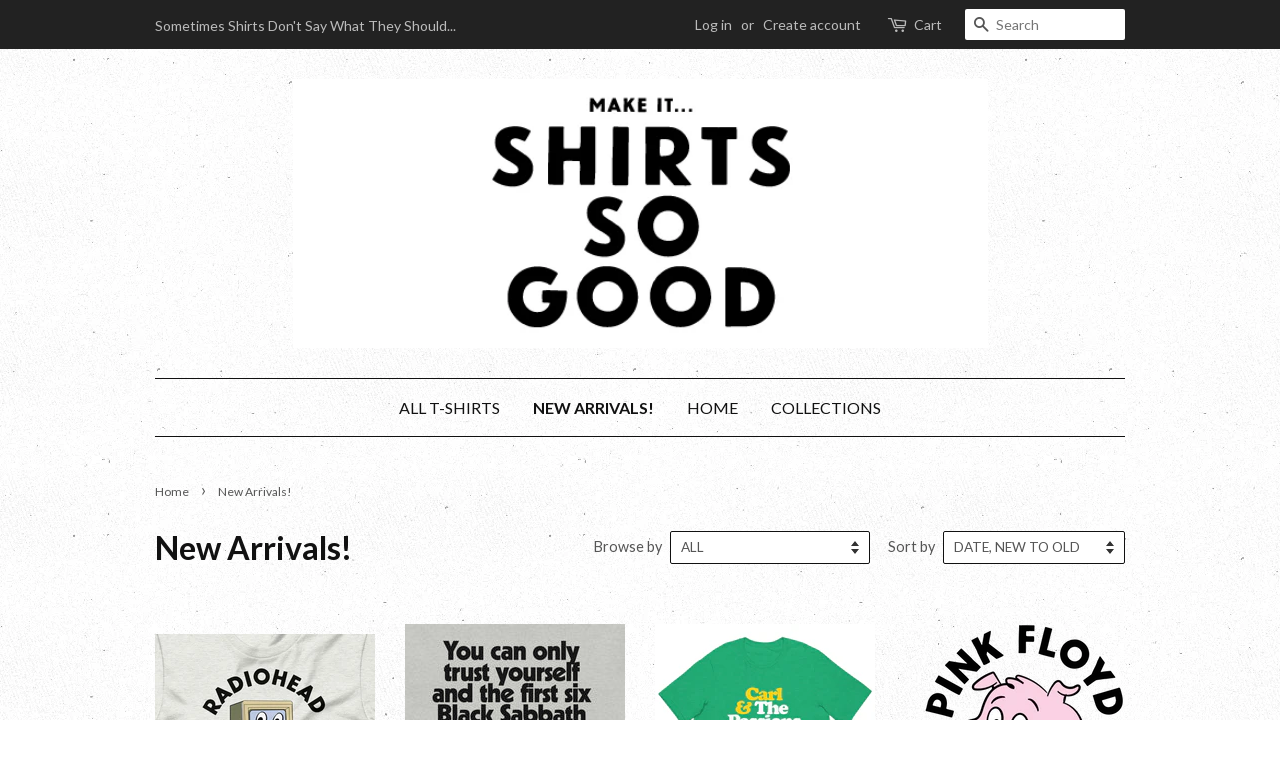

--- FILE ---
content_type: text/html; charset=utf-8
request_url: https://shirtssogood.com/collections/frontpage
body_size: 39493
content:
<!doctype html>
<!--[if lt IE 7]><html class="no-js lt-ie9 lt-ie8 lt-ie7" lang="en"> <![endif]-->
<!--[if IE 7]><html class="no-js lt-ie9 lt-ie8" lang="en"> <![endif]-->
<!--[if IE 8]><html class="no-js lt-ie9" lang="en"> <![endif]-->
<!--[if IE 9 ]><html class="ie9 no-js"> <![endif]-->
<!--[if (gt IE 9)|!(IE)]><!--> <html class="no-js"> <!--<![endif]-->
<head>

  <!-- Basic page needs ================================================== -->
  <meta charset="utf-8">
  <meta http-equiv="X-UA-Compatible" content="IE=edge,chrome=1">

  

  <!-- Title and description ================================================== -->
  <title>
  New Arrivals! &ndash; Shirts So Good
  </title>

  
  <meta name="description" content="T-Shirts, Rock T shirts, pink floyd shirts, Record Label shirts, bang records, the minutemen, UNI records, kinks, the move, mod t shirts, rock sweatshirts, classic rock">
  

  <!-- Social meta ================================================== -->
  

  <meta property="og:type" content="website">
  <meta property="og:title" content="New Arrivals!">
  <meta property="og:url" content="https://shirtssogood.com/collections/frontpage">


  <meta property="og:description" content="T-Shirts, Rock T shirts, pink floyd shirts, Record Label shirts, bang records, the minutemen, UNI records, kinks, the move, mod t shirts, rock sweatshirts, classic rock">

<meta property="og:site_name" content="Shirts So Good">


  <meta name="twitter:card" content="summary">





  <!-- Helpers ================================================== -->
  <link rel="canonical" href="https://shirtssogood.com/collections/frontpage">
  <meta name="viewport" content="width=device-width,initial-scale=1">
  <meta name="theme-color" content="#e42c00">

  <!-- CSS ================================================== -->
  <link href="//shirtssogood.com/cdn/shop/t/3/assets/timber.scss.css?v=31059657286082769321701013554" rel="stylesheet" type="text/css" media="all" />
  <link href="//shirtssogood.com/cdn/shop/t/3/assets/theme.scss.css?v=135790995856317538451701013554" rel="stylesheet" type="text/css" media="all" />

  
  
  
  <link href="//fonts.googleapis.com/css?family=Lato:400,700" rel="stylesheet" type="text/css" media="all" />


  


  



  <script>
    window.theme = window.theme || {};

    var theme = {
      strings: {
        zoomClose: "Close (Esc)",
        zoomPrev: "Previous (Left arrow key)",
        zoomNext: "Next (Right arrow key)"
      },
      settings: {
        // Adding some settings to allow the editor to update correctly when they are changed
        themeBgImage: true,
        customBgImage: '',
        enableWideLayout: false,
        typeAccentTransform: true,
        typeAccentSpacing: false,
        baseFontSize: '16px',
        headerBaseFontSize: '32px',
        accentFontSize: '16px'
      },
      variables: {
        mediaQueryMedium: 'screen and (max-width: 768px)',
        bpSmall: false
      },
      moneyFormat: "${{amount}}"
    }

    document.documentElement.className = document.documentElement.className.replace('no-js', 'supports-js');
  </script>

  <!-- Header hook for plugins ================================================== -->
  <script>window.performance && window.performance.mark && window.performance.mark('shopify.content_for_header.start');</script><meta id="shopify-digital-wallet" name="shopify-digital-wallet" content="/21182163/digital_wallets/dialog">
<meta name="shopify-checkout-api-token" content="1ef2eb4fab73f4b5a4a1a35a60893204">
<meta id="in-context-paypal-metadata" data-shop-id="21182163" data-venmo-supported="false" data-environment="production" data-locale="en_US" data-paypal-v4="true" data-currency="USD">
<link rel="alternate" type="application/atom+xml" title="Feed" href="/collections/frontpage.atom" />
<link rel="next" href="/collections/frontpage?page=2">
<link rel="alternate" type="application/json+oembed" href="https://shirtssogood.com/collections/frontpage.oembed">
<script async="async" src="/checkouts/internal/preloads.js?locale=en-US"></script>
<link rel="preconnect" href="https://shop.app" crossorigin="anonymous">
<script async="async" src="https://shop.app/checkouts/internal/preloads.js?locale=en-US&shop_id=21182163" crossorigin="anonymous"></script>
<script id="apple-pay-shop-capabilities" type="application/json">{"shopId":21182163,"countryCode":"US","currencyCode":"USD","merchantCapabilities":["supports3DS"],"merchantId":"gid:\/\/shopify\/Shop\/21182163","merchantName":"Shirts So Good","requiredBillingContactFields":["postalAddress","email"],"requiredShippingContactFields":["postalAddress","email"],"shippingType":"shipping","supportedNetworks":["visa","masterCard","amex","discover","elo","jcb"],"total":{"type":"pending","label":"Shirts So Good","amount":"1.00"},"shopifyPaymentsEnabled":true,"supportsSubscriptions":true}</script>
<script id="shopify-features" type="application/json">{"accessToken":"1ef2eb4fab73f4b5a4a1a35a60893204","betas":["rich-media-storefront-analytics"],"domain":"shirtssogood.com","predictiveSearch":true,"shopId":21182163,"locale":"en"}</script>
<script>var Shopify = Shopify || {};
Shopify.shop = "shirts-so-good.myshopify.com";
Shopify.locale = "en";
Shopify.currency = {"active":"USD","rate":"1.0"};
Shopify.country = "US";
Shopify.theme = {"name":"Minimal","id":172158418,"schema_name":"Minimal","schema_version":"3.3.0","theme_store_id":380,"role":"main"};
Shopify.theme.handle = "null";
Shopify.theme.style = {"id":null,"handle":null};
Shopify.cdnHost = "shirtssogood.com/cdn";
Shopify.routes = Shopify.routes || {};
Shopify.routes.root = "/";</script>
<script type="module">!function(o){(o.Shopify=o.Shopify||{}).modules=!0}(window);</script>
<script>!function(o){function n(){var o=[];function n(){o.push(Array.prototype.slice.apply(arguments))}return n.q=o,n}var t=o.Shopify=o.Shopify||{};t.loadFeatures=n(),t.autoloadFeatures=n()}(window);</script>
<script>
  window.ShopifyPay = window.ShopifyPay || {};
  window.ShopifyPay.apiHost = "shop.app\/pay";
  window.ShopifyPay.redirectState = null;
</script>
<script id="shop-js-analytics" type="application/json">{"pageType":"collection"}</script>
<script defer="defer" async type="module" src="//shirtssogood.com/cdn/shopifycloud/shop-js/modules/v2/client.init-shop-cart-sync_BT-GjEfc.en.esm.js"></script>
<script defer="defer" async type="module" src="//shirtssogood.com/cdn/shopifycloud/shop-js/modules/v2/chunk.common_D58fp_Oc.esm.js"></script>
<script defer="defer" async type="module" src="//shirtssogood.com/cdn/shopifycloud/shop-js/modules/v2/chunk.modal_xMitdFEc.esm.js"></script>
<script type="module">
  await import("//shirtssogood.com/cdn/shopifycloud/shop-js/modules/v2/client.init-shop-cart-sync_BT-GjEfc.en.esm.js");
await import("//shirtssogood.com/cdn/shopifycloud/shop-js/modules/v2/chunk.common_D58fp_Oc.esm.js");
await import("//shirtssogood.com/cdn/shopifycloud/shop-js/modules/v2/chunk.modal_xMitdFEc.esm.js");

  window.Shopify.SignInWithShop?.initShopCartSync?.({"fedCMEnabled":true,"windoidEnabled":true});

</script>
<script>
  window.Shopify = window.Shopify || {};
  if (!window.Shopify.featureAssets) window.Shopify.featureAssets = {};
  window.Shopify.featureAssets['shop-js'] = {"shop-cart-sync":["modules/v2/client.shop-cart-sync_DZOKe7Ll.en.esm.js","modules/v2/chunk.common_D58fp_Oc.esm.js","modules/v2/chunk.modal_xMitdFEc.esm.js"],"init-fed-cm":["modules/v2/client.init-fed-cm_B6oLuCjv.en.esm.js","modules/v2/chunk.common_D58fp_Oc.esm.js","modules/v2/chunk.modal_xMitdFEc.esm.js"],"shop-cash-offers":["modules/v2/client.shop-cash-offers_D2sdYoxE.en.esm.js","modules/v2/chunk.common_D58fp_Oc.esm.js","modules/v2/chunk.modal_xMitdFEc.esm.js"],"shop-login-button":["modules/v2/client.shop-login-button_QeVjl5Y3.en.esm.js","modules/v2/chunk.common_D58fp_Oc.esm.js","modules/v2/chunk.modal_xMitdFEc.esm.js"],"pay-button":["modules/v2/client.pay-button_DXTOsIq6.en.esm.js","modules/v2/chunk.common_D58fp_Oc.esm.js","modules/v2/chunk.modal_xMitdFEc.esm.js"],"shop-button":["modules/v2/client.shop-button_DQZHx9pm.en.esm.js","modules/v2/chunk.common_D58fp_Oc.esm.js","modules/v2/chunk.modal_xMitdFEc.esm.js"],"avatar":["modules/v2/client.avatar_BTnouDA3.en.esm.js"],"init-windoid":["modules/v2/client.init-windoid_CR1B-cfM.en.esm.js","modules/v2/chunk.common_D58fp_Oc.esm.js","modules/v2/chunk.modal_xMitdFEc.esm.js"],"init-shop-for-new-customer-accounts":["modules/v2/client.init-shop-for-new-customer-accounts_C_vY_xzh.en.esm.js","modules/v2/client.shop-login-button_QeVjl5Y3.en.esm.js","modules/v2/chunk.common_D58fp_Oc.esm.js","modules/v2/chunk.modal_xMitdFEc.esm.js"],"init-shop-email-lookup-coordinator":["modules/v2/client.init-shop-email-lookup-coordinator_BI7n9ZSv.en.esm.js","modules/v2/chunk.common_D58fp_Oc.esm.js","modules/v2/chunk.modal_xMitdFEc.esm.js"],"init-shop-cart-sync":["modules/v2/client.init-shop-cart-sync_BT-GjEfc.en.esm.js","modules/v2/chunk.common_D58fp_Oc.esm.js","modules/v2/chunk.modal_xMitdFEc.esm.js"],"shop-toast-manager":["modules/v2/client.shop-toast-manager_DiYdP3xc.en.esm.js","modules/v2/chunk.common_D58fp_Oc.esm.js","modules/v2/chunk.modal_xMitdFEc.esm.js"],"init-customer-accounts":["modules/v2/client.init-customer-accounts_D9ZNqS-Q.en.esm.js","modules/v2/client.shop-login-button_QeVjl5Y3.en.esm.js","modules/v2/chunk.common_D58fp_Oc.esm.js","modules/v2/chunk.modal_xMitdFEc.esm.js"],"init-customer-accounts-sign-up":["modules/v2/client.init-customer-accounts-sign-up_iGw4briv.en.esm.js","modules/v2/client.shop-login-button_QeVjl5Y3.en.esm.js","modules/v2/chunk.common_D58fp_Oc.esm.js","modules/v2/chunk.modal_xMitdFEc.esm.js"],"shop-follow-button":["modules/v2/client.shop-follow-button_CqMgW2wH.en.esm.js","modules/v2/chunk.common_D58fp_Oc.esm.js","modules/v2/chunk.modal_xMitdFEc.esm.js"],"checkout-modal":["modules/v2/client.checkout-modal_xHeaAweL.en.esm.js","modules/v2/chunk.common_D58fp_Oc.esm.js","modules/v2/chunk.modal_xMitdFEc.esm.js"],"shop-login":["modules/v2/client.shop-login_D91U-Q7h.en.esm.js","modules/v2/chunk.common_D58fp_Oc.esm.js","modules/v2/chunk.modal_xMitdFEc.esm.js"],"lead-capture":["modules/v2/client.lead-capture_BJmE1dJe.en.esm.js","modules/v2/chunk.common_D58fp_Oc.esm.js","modules/v2/chunk.modal_xMitdFEc.esm.js"],"payment-terms":["modules/v2/client.payment-terms_Ci9AEqFq.en.esm.js","modules/v2/chunk.common_D58fp_Oc.esm.js","modules/v2/chunk.modal_xMitdFEc.esm.js"]};
</script>
<script>(function() {
  var isLoaded = false;
  function asyncLoad() {
    if (isLoaded) return;
    isLoaded = true;
    var urls = ["https:\/\/883d95281f02d796f8b6-7f0f44eb0f2ceeb9d4fffbe1419aae61.ssl.cf1.rackcdn.com\/teelaunch-scripts.js?shop=shirts-so-good.myshopify.com\u0026shop=shirts-so-good.myshopify.com","\/\/cdn.shopify.com\/proxy\/abb76aa9bc492e4386eb0f3a0feafbfef3cf96e1d44244b449f6336d7142f20f\/static.cdn.printful.com\/static\/js\/external\/shopify-product-customizer.js?v=0.28\u0026shop=shirts-so-good.myshopify.com\u0026sp-cache-control=cHVibGljLCBtYXgtYWdlPTkwMA"];
    for (var i = 0; i < urls.length; i++) {
      var s = document.createElement('script');
      s.type = 'text/javascript';
      s.async = true;
      s.src = urls[i];
      var x = document.getElementsByTagName('script')[0];
      x.parentNode.insertBefore(s, x);
    }
  };
  if(window.attachEvent) {
    window.attachEvent('onload', asyncLoad);
  } else {
    window.addEventListener('load', asyncLoad, false);
  }
})();</script>
<script id="__st">var __st={"a":21182163,"offset":-21600,"reqid":"a82dcd01-cfe4-4b39-97b1-fa8d3b07d1ab-1769226676","pageurl":"shirtssogood.com\/collections\/frontpage","u":"8c2e71ab14c8","p":"collection","rtyp":"collection","rid":390947218};</script>
<script>window.ShopifyPaypalV4VisibilityTracking = true;</script>
<script id="captcha-bootstrap">!function(){'use strict';const t='contact',e='account',n='new_comment',o=[[t,t],['blogs',n],['comments',n],[t,'customer']],c=[[e,'customer_login'],[e,'guest_login'],[e,'recover_customer_password'],[e,'create_customer']],r=t=>t.map((([t,e])=>`form[action*='/${t}']:not([data-nocaptcha='true']) input[name='form_type'][value='${e}']`)).join(','),a=t=>()=>t?[...document.querySelectorAll(t)].map((t=>t.form)):[];function s(){const t=[...o],e=r(t);return a(e)}const i='password',u='form_key',d=['recaptcha-v3-token','g-recaptcha-response','h-captcha-response',i],f=()=>{try{return window.sessionStorage}catch{return}},m='__shopify_v',_=t=>t.elements[u];function p(t,e,n=!1){try{const o=window.sessionStorage,c=JSON.parse(o.getItem(e)),{data:r}=function(t){const{data:e,action:n}=t;return t[m]||n?{data:e,action:n}:{data:t,action:n}}(c);for(const[e,n]of Object.entries(r))t.elements[e]&&(t.elements[e].value=n);n&&o.removeItem(e)}catch(o){console.error('form repopulation failed',{error:o})}}const l='form_type',E='cptcha';function T(t){t.dataset[E]=!0}const w=window,h=w.document,L='Shopify',v='ce_forms',y='captcha';let A=!1;((t,e)=>{const n=(g='f06e6c50-85a8-45c8-87d0-21a2b65856fe',I='https://cdn.shopify.com/shopifycloud/storefront-forms-hcaptcha/ce_storefront_forms_captcha_hcaptcha.v1.5.2.iife.js',D={infoText:'Protected by hCaptcha',privacyText:'Privacy',termsText:'Terms'},(t,e,n)=>{const o=w[L][v],c=o.bindForm;if(c)return c(t,g,e,D).then(n);var r;o.q.push([[t,g,e,D],n]),r=I,A||(h.body.append(Object.assign(h.createElement('script'),{id:'captcha-provider',async:!0,src:r})),A=!0)});var g,I,D;w[L]=w[L]||{},w[L][v]=w[L][v]||{},w[L][v].q=[],w[L][y]=w[L][y]||{},w[L][y].protect=function(t,e){n(t,void 0,e),T(t)},Object.freeze(w[L][y]),function(t,e,n,w,h,L){const[v,y,A,g]=function(t,e,n){const i=e?o:[],u=t?c:[],d=[...i,...u],f=r(d),m=r(i),_=r(d.filter((([t,e])=>n.includes(e))));return[a(f),a(m),a(_),s()]}(w,h,L),I=t=>{const e=t.target;return e instanceof HTMLFormElement?e:e&&e.form},D=t=>v().includes(t);t.addEventListener('submit',(t=>{const e=I(t);if(!e)return;const n=D(e)&&!e.dataset.hcaptchaBound&&!e.dataset.recaptchaBound,o=_(e),c=g().includes(e)&&(!o||!o.value);(n||c)&&t.preventDefault(),c&&!n&&(function(t){try{if(!f())return;!function(t){const e=f();if(!e)return;const n=_(t);if(!n)return;const o=n.value;o&&e.removeItem(o)}(t);const e=Array.from(Array(32),(()=>Math.random().toString(36)[2])).join('');!function(t,e){_(t)||t.append(Object.assign(document.createElement('input'),{type:'hidden',name:u})),t.elements[u].value=e}(t,e),function(t,e){const n=f();if(!n)return;const o=[...t.querySelectorAll(`input[type='${i}']`)].map((({name:t})=>t)),c=[...d,...o],r={};for(const[a,s]of new FormData(t).entries())c.includes(a)||(r[a]=s);n.setItem(e,JSON.stringify({[m]:1,action:t.action,data:r}))}(t,e)}catch(e){console.error('failed to persist form',e)}}(e),e.submit())}));const S=(t,e)=>{t&&!t.dataset[E]&&(n(t,e.some((e=>e===t))),T(t))};for(const o of['focusin','change'])t.addEventListener(o,(t=>{const e=I(t);D(e)&&S(e,y())}));const B=e.get('form_key'),M=e.get(l),P=B&&M;t.addEventListener('DOMContentLoaded',(()=>{const t=y();if(P)for(const e of t)e.elements[l].value===M&&p(e,B);[...new Set([...A(),...v().filter((t=>'true'===t.dataset.shopifyCaptcha))])].forEach((e=>S(e,t)))}))}(h,new URLSearchParams(w.location.search),n,t,e,['guest_login'])})(!0,!0)}();</script>
<script integrity="sha256-4kQ18oKyAcykRKYeNunJcIwy7WH5gtpwJnB7kiuLZ1E=" data-source-attribution="shopify.loadfeatures" defer="defer" src="//shirtssogood.com/cdn/shopifycloud/storefront/assets/storefront/load_feature-a0a9edcb.js" crossorigin="anonymous"></script>
<script crossorigin="anonymous" defer="defer" src="//shirtssogood.com/cdn/shopifycloud/storefront/assets/shopify_pay/storefront-65b4c6d7.js?v=20250812"></script>
<script data-source-attribution="shopify.dynamic_checkout.dynamic.init">var Shopify=Shopify||{};Shopify.PaymentButton=Shopify.PaymentButton||{isStorefrontPortableWallets:!0,init:function(){window.Shopify.PaymentButton.init=function(){};var t=document.createElement("script");t.src="https://shirtssogood.com/cdn/shopifycloud/portable-wallets/latest/portable-wallets.en.js",t.type="module",document.head.appendChild(t)}};
</script>
<script data-source-attribution="shopify.dynamic_checkout.buyer_consent">
  function portableWalletsHideBuyerConsent(e){var t=document.getElementById("shopify-buyer-consent"),n=document.getElementById("shopify-subscription-policy-button");t&&n&&(t.classList.add("hidden"),t.setAttribute("aria-hidden","true"),n.removeEventListener("click",e))}function portableWalletsShowBuyerConsent(e){var t=document.getElementById("shopify-buyer-consent"),n=document.getElementById("shopify-subscription-policy-button");t&&n&&(t.classList.remove("hidden"),t.removeAttribute("aria-hidden"),n.addEventListener("click",e))}window.Shopify?.PaymentButton&&(window.Shopify.PaymentButton.hideBuyerConsent=portableWalletsHideBuyerConsent,window.Shopify.PaymentButton.showBuyerConsent=portableWalletsShowBuyerConsent);
</script>
<script data-source-attribution="shopify.dynamic_checkout.cart.bootstrap">document.addEventListener("DOMContentLoaded",(function(){function t(){return document.querySelector("shopify-accelerated-checkout-cart, shopify-accelerated-checkout")}if(t())Shopify.PaymentButton.init();else{new MutationObserver((function(e,n){t()&&(Shopify.PaymentButton.init(),n.disconnect())})).observe(document.body,{childList:!0,subtree:!0})}}));
</script>
<link id="shopify-accelerated-checkout-styles" rel="stylesheet" media="screen" href="https://shirtssogood.com/cdn/shopifycloud/portable-wallets/latest/accelerated-checkout-backwards-compat.css" crossorigin="anonymous">
<style id="shopify-accelerated-checkout-cart">
        #shopify-buyer-consent {
  margin-top: 1em;
  display: inline-block;
  width: 100%;
}

#shopify-buyer-consent.hidden {
  display: none;
}

#shopify-subscription-policy-button {
  background: none;
  border: none;
  padding: 0;
  text-decoration: underline;
  font-size: inherit;
  cursor: pointer;
}

#shopify-subscription-policy-button::before {
  box-shadow: none;
}

      </style>

<script>window.performance && window.performance.mark && window.performance.mark('shopify.content_for_header.end');</script>

  

<!--[if lt IE 9]>
<script src="//cdnjs.cloudflare.com/ajax/libs/html5shiv/3.7.2/html5shiv.min.js" type="text/javascript"></script>
<link href="//shirtssogood.com/cdn/shop/t/3/assets/respond-proxy.html" id="respond-proxy" rel="respond-proxy" />
<link href="//shirtssogood.com/search?q=3c3d0ad1f48cc39ebcc7da9f63b6faf9" id="respond-redirect" rel="respond-redirect" />
<script src="//shirtssogood.com/search?q=3c3d0ad1f48cc39ebcc7da9f63b6faf9" type="text/javascript"></script>
<![endif]-->


  <script src="//ajax.googleapis.com/ajax/libs/jquery/2.2.3/jquery.min.js" type="text/javascript"></script>

  <!--[if (gt IE 9)|!(IE)]><!--><script src="//shirtssogood.com/cdn/shop/t/3/assets/lazysizes.min.js?v=172743651710887164711498246331" async="async"></script><!--<![endif]-->
  <!--[if lte IE 9]><script src="//shirtssogood.com/cdn/shop/t/3/assets/lazysizes.min.js?v=172743651710887164711498246331"></script><![endif]-->

  
  

<meta property="og:image" content="https://cdn.shopify.com/s/files/1/2118/2163/files/SSG-Header-5_a2c40854-2e12-43a0-af3d-ae88ba6d9667.jpg?height=628&pad_color=ffffff&v=1664402373&width=1200" />
<meta property="og:image:secure_url" content="https://cdn.shopify.com/s/files/1/2118/2163/files/SSG-Header-5_a2c40854-2e12-43a0-af3d-ae88ba6d9667.jpg?height=628&pad_color=ffffff&v=1664402373&width=1200" />
<meta property="og:image:width" content="1200" />
<meta property="og:image:height" content="628" />
<link href="https://monorail-edge.shopifysvc.com" rel="dns-prefetch">
<script>(function(){if ("sendBeacon" in navigator && "performance" in window) {try {var session_token_from_headers = performance.getEntriesByType('navigation')[0].serverTiming.find(x => x.name == '_s').description;} catch {var session_token_from_headers = undefined;}var session_cookie_matches = document.cookie.match(/_shopify_s=([^;]*)/);var session_token_from_cookie = session_cookie_matches && session_cookie_matches.length === 2 ? session_cookie_matches[1] : "";var session_token = session_token_from_headers || session_token_from_cookie || "";function handle_abandonment_event(e) {var entries = performance.getEntries().filter(function(entry) {return /monorail-edge.shopifysvc.com/.test(entry.name);});if (!window.abandonment_tracked && entries.length === 0) {window.abandonment_tracked = true;var currentMs = Date.now();var navigation_start = performance.timing.navigationStart;var payload = {shop_id: 21182163,url: window.location.href,navigation_start,duration: currentMs - navigation_start,session_token,page_type: "collection"};window.navigator.sendBeacon("https://monorail-edge.shopifysvc.com/v1/produce", JSON.stringify({schema_id: "online_store_buyer_site_abandonment/1.1",payload: payload,metadata: {event_created_at_ms: currentMs,event_sent_at_ms: currentMs}}));}}window.addEventListener('pagehide', handle_abandonment_event);}}());</script>
<script id="web-pixels-manager-setup">(function e(e,d,r,n,o){if(void 0===o&&(o={}),!Boolean(null===(a=null===(i=window.Shopify)||void 0===i?void 0:i.analytics)||void 0===a?void 0:a.replayQueue)){var i,a;window.Shopify=window.Shopify||{};var t=window.Shopify;t.analytics=t.analytics||{};var s=t.analytics;s.replayQueue=[],s.publish=function(e,d,r){return s.replayQueue.push([e,d,r]),!0};try{self.performance.mark("wpm:start")}catch(e){}var l=function(){var e={modern:/Edge?\/(1{2}[4-9]|1[2-9]\d|[2-9]\d{2}|\d{4,})\.\d+(\.\d+|)|Firefox\/(1{2}[4-9]|1[2-9]\d|[2-9]\d{2}|\d{4,})\.\d+(\.\d+|)|Chrom(ium|e)\/(9{2}|\d{3,})\.\d+(\.\d+|)|(Maci|X1{2}).+ Version\/(15\.\d+|(1[6-9]|[2-9]\d|\d{3,})\.\d+)([,.]\d+|)( \(\w+\)|)( Mobile\/\w+|) Safari\/|Chrome.+OPR\/(9{2}|\d{3,})\.\d+\.\d+|(CPU[ +]OS|iPhone[ +]OS|CPU[ +]iPhone|CPU IPhone OS|CPU iPad OS)[ +]+(15[._]\d+|(1[6-9]|[2-9]\d|\d{3,})[._]\d+)([._]\d+|)|Android:?[ /-](13[3-9]|1[4-9]\d|[2-9]\d{2}|\d{4,})(\.\d+|)(\.\d+|)|Android.+Firefox\/(13[5-9]|1[4-9]\d|[2-9]\d{2}|\d{4,})\.\d+(\.\d+|)|Android.+Chrom(ium|e)\/(13[3-9]|1[4-9]\d|[2-9]\d{2}|\d{4,})\.\d+(\.\d+|)|SamsungBrowser\/([2-9]\d|\d{3,})\.\d+/,legacy:/Edge?\/(1[6-9]|[2-9]\d|\d{3,})\.\d+(\.\d+|)|Firefox\/(5[4-9]|[6-9]\d|\d{3,})\.\d+(\.\d+|)|Chrom(ium|e)\/(5[1-9]|[6-9]\d|\d{3,})\.\d+(\.\d+|)([\d.]+$|.*Safari\/(?![\d.]+ Edge\/[\d.]+$))|(Maci|X1{2}).+ Version\/(10\.\d+|(1[1-9]|[2-9]\d|\d{3,})\.\d+)([,.]\d+|)( \(\w+\)|)( Mobile\/\w+|) Safari\/|Chrome.+OPR\/(3[89]|[4-9]\d|\d{3,})\.\d+\.\d+|(CPU[ +]OS|iPhone[ +]OS|CPU[ +]iPhone|CPU IPhone OS|CPU iPad OS)[ +]+(10[._]\d+|(1[1-9]|[2-9]\d|\d{3,})[._]\d+)([._]\d+|)|Android:?[ /-](13[3-9]|1[4-9]\d|[2-9]\d{2}|\d{4,})(\.\d+|)(\.\d+|)|Mobile Safari.+OPR\/([89]\d|\d{3,})\.\d+\.\d+|Android.+Firefox\/(13[5-9]|1[4-9]\d|[2-9]\d{2}|\d{4,})\.\d+(\.\d+|)|Android.+Chrom(ium|e)\/(13[3-9]|1[4-9]\d|[2-9]\d{2}|\d{4,})\.\d+(\.\d+|)|Android.+(UC? ?Browser|UCWEB|U3)[ /]?(15\.([5-9]|\d{2,})|(1[6-9]|[2-9]\d|\d{3,})\.\d+)\.\d+|SamsungBrowser\/(5\.\d+|([6-9]|\d{2,})\.\d+)|Android.+MQ{2}Browser\/(14(\.(9|\d{2,})|)|(1[5-9]|[2-9]\d|\d{3,})(\.\d+|))(\.\d+|)|K[Aa][Ii]OS\/(3\.\d+|([4-9]|\d{2,})\.\d+)(\.\d+|)/},d=e.modern,r=e.legacy,n=navigator.userAgent;return n.match(d)?"modern":n.match(r)?"legacy":"unknown"}(),u="modern"===l?"modern":"legacy",c=(null!=n?n:{modern:"",legacy:""})[u],f=function(e){return[e.baseUrl,"/wpm","/b",e.hashVersion,"modern"===e.buildTarget?"m":"l",".js"].join("")}({baseUrl:d,hashVersion:r,buildTarget:u}),m=function(e){var d=e.version,r=e.bundleTarget,n=e.surface,o=e.pageUrl,i=e.monorailEndpoint;return{emit:function(e){var a=e.status,t=e.errorMsg,s=(new Date).getTime(),l=JSON.stringify({metadata:{event_sent_at_ms:s},events:[{schema_id:"web_pixels_manager_load/3.1",payload:{version:d,bundle_target:r,page_url:o,status:a,surface:n,error_msg:t},metadata:{event_created_at_ms:s}}]});if(!i)return console&&console.warn&&console.warn("[Web Pixels Manager] No Monorail endpoint provided, skipping logging."),!1;try{return self.navigator.sendBeacon.bind(self.navigator)(i,l)}catch(e){}var u=new XMLHttpRequest;try{return u.open("POST",i,!0),u.setRequestHeader("Content-Type","text/plain"),u.send(l),!0}catch(e){return console&&console.warn&&console.warn("[Web Pixels Manager] Got an unhandled error while logging to Monorail."),!1}}}}({version:r,bundleTarget:l,surface:e.surface,pageUrl:self.location.href,monorailEndpoint:e.monorailEndpoint});try{o.browserTarget=l,function(e){var d=e.src,r=e.async,n=void 0===r||r,o=e.onload,i=e.onerror,a=e.sri,t=e.scriptDataAttributes,s=void 0===t?{}:t,l=document.createElement("script"),u=document.querySelector("head"),c=document.querySelector("body");if(l.async=n,l.src=d,a&&(l.integrity=a,l.crossOrigin="anonymous"),s)for(var f in s)if(Object.prototype.hasOwnProperty.call(s,f))try{l.dataset[f]=s[f]}catch(e){}if(o&&l.addEventListener("load",o),i&&l.addEventListener("error",i),u)u.appendChild(l);else{if(!c)throw new Error("Did not find a head or body element to append the script");c.appendChild(l)}}({src:f,async:!0,onload:function(){if(!function(){var e,d;return Boolean(null===(d=null===(e=window.Shopify)||void 0===e?void 0:e.analytics)||void 0===d?void 0:d.initialized)}()){var d=window.webPixelsManager.init(e)||void 0;if(d){var r=window.Shopify.analytics;r.replayQueue.forEach((function(e){var r=e[0],n=e[1],o=e[2];d.publishCustomEvent(r,n,o)})),r.replayQueue=[],r.publish=d.publishCustomEvent,r.visitor=d.visitor,r.initialized=!0}}},onerror:function(){return m.emit({status:"failed",errorMsg:"".concat(f," has failed to load")})},sri:function(e){var d=/^sha384-[A-Za-z0-9+/=]+$/;return"string"==typeof e&&d.test(e)}(c)?c:"",scriptDataAttributes:o}),m.emit({status:"loading"})}catch(e){m.emit({status:"failed",errorMsg:(null==e?void 0:e.message)||"Unknown error"})}}})({shopId: 21182163,storefrontBaseUrl: "https://shirtssogood.com",extensionsBaseUrl: "https://extensions.shopifycdn.com/cdn/shopifycloud/web-pixels-manager",monorailEndpoint: "https://monorail-edge.shopifysvc.com/unstable/produce_batch",surface: "storefront-renderer",enabledBetaFlags: ["2dca8a86"],webPixelsConfigList: [{"id":"90898513","configuration":"{\"storeIdentity\":\"shirts-so-good.myshopify.com\",\"baseURL\":\"https:\\\/\\\/api.printful.com\\\/shopify-pixels\"}","eventPayloadVersion":"v1","runtimeContext":"STRICT","scriptVersion":"74f275712857ab41bea9d998dcb2f9da","type":"APP","apiClientId":156624,"privacyPurposes":["ANALYTICS","MARKETING","SALE_OF_DATA"],"dataSharingAdjustments":{"protectedCustomerApprovalScopes":["read_customer_address","read_customer_email","read_customer_name","read_customer_personal_data","read_customer_phone"]}},{"id":"shopify-app-pixel","configuration":"{}","eventPayloadVersion":"v1","runtimeContext":"STRICT","scriptVersion":"0450","apiClientId":"shopify-pixel","type":"APP","privacyPurposes":["ANALYTICS","MARKETING"]},{"id":"shopify-custom-pixel","eventPayloadVersion":"v1","runtimeContext":"LAX","scriptVersion":"0450","apiClientId":"shopify-pixel","type":"CUSTOM","privacyPurposes":["ANALYTICS","MARKETING"]}],isMerchantRequest: false,initData: {"shop":{"name":"Shirts So Good","paymentSettings":{"currencyCode":"USD"},"myshopifyDomain":"shirts-so-good.myshopify.com","countryCode":"US","storefrontUrl":"https:\/\/shirtssogood.com"},"customer":null,"cart":null,"checkout":null,"productVariants":[],"purchasingCompany":null},},"https://shirtssogood.com/cdn","fcfee988w5aeb613cpc8e4bc33m6693e112",{"modern":"","legacy":""},{"shopId":"21182163","storefrontBaseUrl":"https:\/\/shirtssogood.com","extensionBaseUrl":"https:\/\/extensions.shopifycdn.com\/cdn\/shopifycloud\/web-pixels-manager","surface":"storefront-renderer","enabledBetaFlags":"[\"2dca8a86\"]","isMerchantRequest":"false","hashVersion":"fcfee988w5aeb613cpc8e4bc33m6693e112","publish":"custom","events":"[[\"page_viewed\",{}],[\"collection_viewed\",{\"collection\":{\"id\":\"390947218\",\"title\":\"New Arrivals!\",\"productVariants\":[{\"price\":{\"amount\":19.0,\"currencyCode\":\"USD\"},\"product\":{\"title\":\"OK Computer Unisex t-shirt\",\"vendor\":\"Shirts So Good\",\"id\":\"7841569800273\",\"untranslatedTitle\":\"OK Computer Unisex t-shirt\",\"url\":\"\/products\/ok-computer-unisex-t-shirt\",\"type\":\"\"},\"id\":\"42824520499281\",\"image\":{\"src\":\"\/\/shirtssogood.com\/cdn\/shop\/files\/unisex-staple-t-shirt-charity-pink-front-6887a04a10f7a.jpg?v=1753719032\"},\"sku\":\"1123884_21570\",\"title\":\"Charity Pink \/ S\",\"untranslatedTitle\":\"Charity Pink \/ S\"},{\"price\":{\"amount\":19.0,\"currencyCode\":\"USD\"},\"product\":{\"title\":\"Trust Yourself...Unisex t-shirt\",\"vendor\":\"Shirts So Good\",\"id\":\"7838527455313\",\"untranslatedTitle\":\"Trust Yourself...Unisex t-shirt\",\"url\":\"\/products\/trust-yourself-unisex-t-shirt\",\"type\":\"\"},\"id\":\"42810489733201\",\"image\":{\"src\":\"\/\/shirtssogood.com\/cdn\/shop\/files\/unisex-staple-t-shirt-athletic-heather-front-68838827a00ec.jpg?v=1753450547\"},\"sku\":\"9105155_6948\",\"title\":\"Athletic Heather \/ S\",\"untranslatedTitle\":\"Athletic Heather \/ S\"},{\"price\":{\"amount\":19.0,\"currencyCode\":\"USD\"},\"product\":{\"title\":\"Carl \u0026 The Passions Unisex t-shirt\",\"vendor\":\"Shirts So Good\",\"id\":\"7816398798929\",\"untranslatedTitle\":\"Carl \u0026 The Passions Unisex t-shirt\",\"url\":\"\/products\/carl-the-passions-unisex-t-shirt\",\"type\":\"\"},\"id\":\"42568831631441\",\"image\":{\"src\":\"\/\/shirtssogood.com\/cdn\/shop\/files\/unisex-staple-t-shirt-heather-midnight-navy-front-686d6f0588223.jpg?v=1752002324\"},\"sku\":\"9268938_8495\",\"title\":\"Heather Midnight Navy \/ S\",\"untranslatedTitle\":\"Heather Midnight Navy \/ S\"},{\"price\":{\"amount\":20.0,\"currencyCode\":\"USD\"},\"product\":{\"title\":\"Pigs On The Wing Unisex t-shirt\",\"vendor\":\"Shirts So Good\",\"id\":\"7805929422929\",\"untranslatedTitle\":\"Pigs On The Wing Unisex t-shirt\",\"url\":\"\/products\/pigs-on-the-wing-unisex-t-shirt\",\"type\":\"\"},\"id\":\"42523190657105\",\"image\":{\"src\":\"\/\/shirtssogood.com\/cdn\/shop\/files\/unisex-staple-t-shirt-heather-true-royal-front-685821d6aeb0b.jpg?v=1750606442\"},\"sku\":\"4228629_8530\",\"title\":\"Heather True Royal \/ S\",\"untranslatedTitle\":\"Heather True Royal \/ S\"},{\"price\":{\"amount\":22.0,\"currencyCode\":\"USD\"},\"product\":{\"title\":\"STRAIGHT-AHEAD! Unisex garment-dyed heavyweight t-shirt\",\"vendor\":\"Shirts So Good\",\"id\":\"7686122012753\",\"untranslatedTitle\":\"STRAIGHT-AHEAD! Unisex garment-dyed heavyweight t-shirt\",\"url\":\"\/products\/straight-ahead-unisex-garment-dyed-heavyweight-t-shirt\",\"type\":\"\"},\"id\":\"42029632061521\",\"image\":{\"src\":\"\/\/shirtssogood.com\/cdn\/shop\/files\/unisex-garment-dyed-heavyweight-t-shirt-black-front-672a4943359df.jpg?v=1730824527\"},\"sku\":\"4988060_15114\",\"title\":\"Black \/ S\",\"untranslatedTitle\":\"Black \/ S\"},{\"price\":{\"amount\":19.0,\"currencyCode\":\"USD\"},\"product\":{\"title\":\"VOLT Unisex t-shirt\",\"vendor\":\"Shirts So Good\",\"id\":\"7586669723729\",\"untranslatedTitle\":\"VOLT Unisex t-shirt\",\"url\":\"\/products\/volt-unisex-t-shirt\",\"type\":\"\"},\"id\":\"41692709257297\",\"image\":{\"src\":\"\/\/shirtssogood.com\/cdn\/shop\/files\/unisex-staple-t-shirt-black-heather-front-668c5ae89c5c7.jpg?v=1720474371\"},\"sku\":\"4741114_8923\",\"title\":\"Black Heather \/ S\",\"untranslatedTitle\":\"Black Heather \/ S\"},{\"price\":{\"amount\":19.5,\"currencyCode\":\"USD\"},\"product\":{\"title\":\"Go For The Gusto! Unisex t-shirt\",\"vendor\":\"Shirts So Good\",\"id\":\"7203547480145\",\"untranslatedTitle\":\"Go For The Gusto! Unisex t-shirt\",\"url\":\"\/products\/go-for-the-gusto-unisex-t-shirt\",\"type\":\"\"},\"id\":\"40674495529041\",\"image\":{\"src\":\"\/\/shirtssogood.com\/cdn\/shop\/files\/unisex-staple-t-shirt-tan-front-659f201e820cc.jpg?v=1704927388\"},\"sku\":\"2576099_14674\",\"title\":\"Tan \/ S\",\"untranslatedTitle\":\"Tan \/ S\"},{\"price\":{\"amount\":18.5,\"currencyCode\":\"USD\"},\"product\":{\"title\":\"GET ALICE ELECTED! Unisex t-shirt\",\"vendor\":\"Shirts So Good\",\"id\":\"7126011707473\",\"untranslatedTitle\":\"GET ALICE ELECTED! Unisex t-shirt\",\"url\":\"\/products\/get-alice-elected-unisex-t-shirt\",\"type\":\"\"},\"id\":\"40456901656657\",\"image\":{\"src\":\"\/\/shirtssogood.com\/cdn\/shop\/files\/unisex-staple-t-shirt-olive-front-653be4f8bcf2c.jpg?v=1700949409\"},\"sku\":\"9722664_4121\",\"title\":\"Olive \/ S\",\"untranslatedTitle\":\"Olive \/ S\"},{\"price\":{\"amount\":29.0,\"currencyCode\":\"USD\"},\"product\":{\"title\":\"TJB Unisex Premium Sweatshirt\",\"vendor\":\"Shirts So Good\",\"id\":\"7125534376017\",\"untranslatedTitle\":\"TJB Unisex Premium Sweatshirt\",\"url\":\"\/products\/tjb-unisex-premium-sweatshirt\",\"type\":\"\"},\"id\":\"40455863566417\",\"image\":{\"src\":\"\/\/shirtssogood.com\/cdn\/shop\/files\/unisex-premium-sweatshirt-carbon-grey-front-653ab45d76e3c.jpg?v=1698346090\"},\"sku\":\"5407849_11244\",\"title\":\"Carbon Grey \/ S\",\"untranslatedTitle\":\"Carbon Grey \/ S\"},{\"price\":{\"amount\":22.5,\"currencyCode\":\"USD\"},\"product\":{\"title\":\"You'll LOVE it! 3\/4 sleeve raglan shirt\",\"vendor\":\"Shirts So Good\",\"id\":\"7125308571729\",\"untranslatedTitle\":\"You'll LOVE it! 3\/4 sleeve raglan shirt\",\"url\":\"\/products\/youll-love-it-3-4-sleeve-raglan-shirt\",\"type\":\"\"},\"id\":\"40455468777553\",\"image\":{\"src\":\"\/\/shirtssogood.com\/cdn\/shop\/files\/unisex-34-sleeve-raglan-shirt-heather-grey-heather-charcoal-front-653a964cefc34.jpg?v=1704927513\"},\"sku\":\"4271265_8311\",\"title\":\"Heather Grey\/Heather Charcoal \/ XS\",\"untranslatedTitle\":\"Heather Grey\/Heather Charcoal \/ XS\"},{\"price\":{\"amount\":22.0,\"currencyCode\":\"USD\"},\"product\":{\"title\":\"Hamm's Pigment-dyed cap\",\"vendor\":\"Shirts So Good\",\"id\":\"7125303885905\",\"untranslatedTitle\":\"Hamm's Pigment-dyed cap\",\"url\":\"\/products\/hamms-pigment-dyed-cap\",\"type\":\"\"},\"id\":\"41692713451601\",\"image\":{\"src\":\"\/\/shirtssogood.com\/cdn\/shop\/files\/pigment-dyed-cap-navy-cardinal-stone-front-653a942f8e0af.jpg?v=1698337847\"},\"sku\":\"3240983_15132\",\"title\":\"Default Title\",\"untranslatedTitle\":\"Default Title\"},{\"price\":{\"amount\":13.0,\"currencyCode\":\"USD\"},\"product\":{\"title\":\"Hamm's Embroidered patches\",\"vendor\":\"Shirts So Good\",\"id\":\"7125302149201\",\"untranslatedTitle\":\"Hamm's Embroidered patches\",\"url\":\"\/products\/hamms-embroidered-patches\",\"type\":\"\"},\"id\":\"40455428833361\",\"image\":{\"src\":\"\/\/shirtssogood.com\/cdn\/shop\/files\/embroidered-patches-black-rectangle-3.5x2.25-front-653a93019ca76.jpg?v=1698337544\"},\"sku\":\"2206109_15563\",\"title\":\"Default Title\",\"untranslatedTitle\":\"Default Title\"},{\"price\":{\"amount\":27.5,\"currencyCode\":\"USD\"},\"product\":{\"title\":\"SATAN IS REAL Unisex Hoodie\",\"vendor\":\"Shirts So Good\",\"id\":\"7125300248657\",\"untranslatedTitle\":\"SATAN IS REAL Unisex Hoodie\",\"url\":\"\/products\/satan-is-real-unisex-hoodie\",\"type\":\"Hoodie\"},\"id\":\"40455421034577\",\"image\":{\"src\":\"\/\/shirtssogood.com\/cdn\/shop\/files\/unisex-heavy-blend-hoodie-black-front-653a8f042ee65.jpg?v=1698336635\"},\"sku\":\"7379038_5530\",\"title\":\"Black \/ S\",\"untranslatedTitle\":\"Black \/ S\"},{\"price\":{\"amount\":28.0,\"currencyCode\":\"USD\"},\"product\":{\"title\":\"The Glum Bear Unisex Hoodie\",\"vendor\":\"Shirts So Good\",\"id\":\"7125292941393\",\"untranslatedTitle\":\"The Glum Bear Unisex Hoodie\",\"url\":\"\/products\/the-glum-bear-unisex-hoodie\",\"type\":\"\"},\"id\":\"40455368179793\",\"image\":{\"src\":\"\/\/shirtssogood.com\/cdn\/shop\/files\/unisex-heavy-blend-hoodie-black-front-653a87a39d5ab.jpg?v=1698334646\"},\"sku\":\"5559722_5530\",\"title\":\"Black \/ S\",\"untranslatedTitle\":\"Black \/ S\"},{\"price\":{\"amount\":18.0,\"currencyCode\":\"USD\"},\"product\":{\"title\":\"CHESS Unisex t-shirt\",\"vendor\":\"Shirts So Good\",\"id\":\"7125289074769\",\"untranslatedTitle\":\"CHESS Unisex t-shirt\",\"url\":\"\/products\/chess-unisex-t-shirt\",\"type\":\"\"},\"id\":\"40455330922577\",\"image\":{\"src\":\"\/\/shirtssogood.com\/cdn\/shop\/files\/unisex-staple-t-shirt-black-heather-front-653a839b2fa47.jpg?v=1698333797\"},\"sku\":\"2696174_8923\",\"title\":\"Black Heather \/ S\",\"untranslatedTitle\":\"Black Heather \/ S\"},{\"price\":{\"amount\":19.5,\"currencyCode\":\"USD\"},\"product\":{\"title\":\"TJB Unisex t-shirt\",\"vendor\":\"Shirts So Good\",\"id\":\"7088522100817\",\"untranslatedTitle\":\"TJB Unisex t-shirt\",\"url\":\"\/products\/tjb-unisex-t-shirt\",\"type\":\"\"},\"id\":\"40356879007825\",\"image\":{\"src\":\"\/\/shirtssogood.com\/cdn\/shop\/files\/unisex-staple-t-shirt-toast-front-64808afec9869.jpg?v=1686146140\"},\"sku\":\"4811816_14689\",\"title\":\"Toast \/ XS\",\"untranslatedTitle\":\"Toast \/ XS\"},{\"price\":{\"amount\":39.5,\"currencyCode\":\"USD\"},\"product\":{\"title\":\"Glum Bear Unisex fleece zip up hoodie\",\"vendor\":\"Shirts So Good\",\"id\":\"7073562230865\",\"untranslatedTitle\":\"Glum Bear Unisex fleece zip up hoodie\",\"url\":\"\/products\/glum-bear-unisex-fleece-zip-up-hoodie\",\"type\":\"\"},\"id\":\"40323538550865\",\"image\":{\"src\":\"\/\/shirtssogood.com\/cdn\/shop\/products\/unisex-fleece-zip-up-hoodie-black-front-640cab2bb6266.jpg?v=1698336127\"},\"sku\":\"9461593_15038\",\"title\":\"S\",\"untranslatedTitle\":\"S\"},{\"price\":{\"amount\":20.0,\"currencyCode\":\"USD\"},\"product\":{\"title\":\"HIT PARADER Unisex t-shirt\",\"vendor\":\"Shirts So Good\",\"id\":\"7009179598929\",\"untranslatedTitle\":\"HIT PARADER Unisex t-shirt\",\"url\":\"\/products\/hit-parader-unisex-t-shirt\",\"type\":\"\"},\"id\":\"40179417907281\",\"image\":{\"src\":\"\/\/shirtssogood.com\/cdn\/shop\/products\/unisex-staple-t-shirt-red-front-6335d1e2f0493.jpg?v=1664471675\"},\"sku\":\"1351765_4141\",\"title\":\"Red \/ S\",\"untranslatedTitle\":\"Red \/ S\"},{\"price\":{\"amount\":20.0,\"currencyCode\":\"USD\"},\"product\":{\"title\":\"Guess Who Unisex t-shirt\",\"vendor\":\"Shirts So Good\",\"id\":\"7009164296273\",\"untranslatedTitle\":\"Guess Who Unisex t-shirt\",\"url\":\"\/products\/guess-who-unisex-t-shirt\",\"type\":\"\"},\"id\":\"40179386777681\",\"image\":{\"src\":\"\/\/shirtssogood.com\/cdn\/shop\/products\/unisex-staple-t-shirt-red-front-6335cdf26fffb.jpg?v=1664470891\"},\"sku\":\"3356338_4141\",\"title\":\"Red \/ S\",\"untranslatedTitle\":\"Red \/ S\"},{\"price\":{\"amount\":20.0,\"currencyCode\":\"USD\"},\"product\":{\"title\":\"SATAN IS REAL Unisex t-shirt\",\"vendor\":\"Shirts So Good\",\"id\":\"7007541788753\",\"untranslatedTitle\":\"SATAN IS REAL Unisex t-shirt\",\"url\":\"\/products\/satan-is-real-unisex-t-shirt\",\"type\":\"\"},\"id\":\"40174166638673\",\"image\":{\"src\":\"\/\/shirtssogood.com\/cdn\/shop\/products\/unisex-staple-t-shirt-black-heather-front-63332a891e4bb.jpg?v=1664333634\"},\"sku\":\"1670498_8923\",\"title\":\"Black Heather \/ S\",\"untranslatedTitle\":\"Black Heather \/ S\"}]}}]]"});</script><script>
  window.ShopifyAnalytics = window.ShopifyAnalytics || {};
  window.ShopifyAnalytics.meta = window.ShopifyAnalytics.meta || {};
  window.ShopifyAnalytics.meta.currency = 'USD';
  var meta = {"products":[{"id":7841569800273,"gid":"gid:\/\/shopify\/Product\/7841569800273","vendor":"Shirts So Good","type":"","handle":"ok-computer-unisex-t-shirt","variants":[{"id":42824520499281,"price":1900,"name":"OK Computer Unisex t-shirt - Charity Pink \/ S","public_title":"Charity Pink \/ S","sku":"1123884_21570"},{"id":42824520532049,"price":1900,"name":"OK Computer Unisex t-shirt - Charity Pink \/ M","public_title":"Charity Pink \/ M","sku":"1123884_21571"},{"id":42824520564817,"price":1900,"name":"OK Computer Unisex t-shirt - Charity Pink \/ L","public_title":"Charity Pink \/ L","sku":"1123884_21572"},{"id":42824520597585,"price":1900,"name":"OK Computer Unisex t-shirt - Charity Pink \/ XL","public_title":"Charity Pink \/ XL","sku":"1123884_21573"},{"id":42824520630353,"price":2150,"name":"OK Computer Unisex t-shirt - Charity Pink \/ 2XL","public_title":"Charity Pink \/ 2XL","sku":"1123884_21574"},{"id":42824520663121,"price":1900,"name":"OK Computer Unisex t-shirt - Steel Blue \/ S","public_title":"Steel Blue \/ S","sku":"1123884_4161"},{"id":42824520695889,"price":1900,"name":"OK Computer Unisex t-shirt - Steel Blue \/ M","public_title":"Steel Blue \/ M","sku":"1123884_4162"},{"id":42824520728657,"price":1900,"name":"OK Computer Unisex t-shirt - Steel Blue \/ L","public_title":"Steel Blue \/ L","sku":"1123884_4163"},{"id":42824520761425,"price":1900,"name":"OK Computer Unisex t-shirt - Steel Blue \/ XL","public_title":"Steel Blue \/ XL","sku":"1123884_4164"},{"id":42824520794193,"price":2150,"name":"OK Computer Unisex t-shirt - Steel Blue \/ 2XL","public_title":"Steel Blue \/ 2XL","sku":"1123884_4165"},{"id":42824520826961,"price":1900,"name":"OK Computer Unisex t-shirt - Heather Orange \/ S","public_title":"Heather Orange \/ S","sku":"1123884_8516"},{"id":42824520859729,"price":1900,"name":"OK Computer Unisex t-shirt - Heather Orange \/ M","public_title":"Heather Orange \/ M","sku":"1123884_8517"},{"id":42824520892497,"price":1900,"name":"OK Computer Unisex t-shirt - Heather Orange \/ L","public_title":"Heather Orange \/ L","sku":"1123884_8518"},{"id":42824520925265,"price":1900,"name":"OK Computer Unisex t-shirt - Heather Orange \/ XL","public_title":"Heather Orange \/ XL","sku":"1123884_8519"},{"id":42824520958033,"price":2150,"name":"OK Computer Unisex t-shirt - Heather Orange \/ 2XL","public_title":"Heather Orange \/ 2XL","sku":"1123884_8520"},{"id":42824520990801,"price":1900,"name":"OK Computer Unisex t-shirt - Heather Orchid \/ S","public_title":"Heather Orchid \/ S","sku":"1123884_10352"},{"id":42824521023569,"price":1900,"name":"OK Computer Unisex t-shirt - Heather Orchid \/ M","public_title":"Heather Orchid \/ M","sku":"1123884_10353"},{"id":42824521056337,"price":1900,"name":"OK Computer Unisex t-shirt - Heather Orchid \/ L","public_title":"Heather Orchid \/ L","sku":"1123884_10354"},{"id":42824521089105,"price":1900,"name":"OK Computer Unisex t-shirt - Heather Orchid \/ XL","public_title":"Heather Orchid \/ XL","sku":"1123884_10355"},{"id":42824521121873,"price":2150,"name":"OK Computer Unisex t-shirt - Heather Orchid \/ 2XL","public_title":"Heather Orchid \/ 2XL","sku":"1123884_10356"},{"id":42824521154641,"price":1900,"name":"OK Computer Unisex t-shirt - Sage \/ S","public_title":"Sage \/ S","sku":"1123884_22050"},{"id":42824521187409,"price":1900,"name":"OK Computer Unisex t-shirt - Sage \/ M","public_title":"Sage \/ M","sku":"1123884_22051"},{"id":42824521220177,"price":1900,"name":"OK Computer Unisex t-shirt - Sage \/ L","public_title":"Sage \/ L","sku":"1123884_22052"},{"id":42824521252945,"price":1900,"name":"OK Computer Unisex t-shirt - Sage \/ XL","public_title":"Sage \/ XL","sku":"1123884_22053"},{"id":42824521285713,"price":2150,"name":"OK Computer Unisex t-shirt - Sage \/ 2XL","public_title":"Sage \/ 2XL","sku":"1123884_22054"},{"id":42824521318481,"price":1900,"name":"OK Computer Unisex t-shirt - Mustard \/ S","public_title":"Mustard \/ S","sku":"1123884_10376"},{"id":42824521351249,"price":1900,"name":"OK Computer Unisex t-shirt - Mustard \/ M","public_title":"Mustard \/ M","sku":"1123884_10377"},{"id":42824521384017,"price":1900,"name":"OK Computer Unisex t-shirt - Mustard \/ L","public_title":"Mustard \/ L","sku":"1123884_10378"},{"id":42824521416785,"price":1900,"name":"OK Computer Unisex t-shirt - Mustard \/ XL","public_title":"Mustard \/ XL","sku":"1123884_10379"},{"id":42824521449553,"price":2150,"name":"OK Computer Unisex t-shirt - Mustard \/ 2XL","public_title":"Mustard \/ 2XL","sku":"1123884_10380"},{"id":42824521482321,"price":1900,"name":"OK Computer Unisex t-shirt - Heather Prism Dusty Blue \/ S","public_title":"Heather Prism Dusty Blue \/ S","sku":"1123884_9388"},{"id":42824521515089,"price":1900,"name":"OK Computer Unisex t-shirt - Heather Prism Dusty Blue \/ M","public_title":"Heather Prism Dusty Blue \/ M","sku":"1123884_9389"},{"id":42824521547857,"price":1900,"name":"OK Computer Unisex t-shirt - Heather Prism Dusty Blue \/ L","public_title":"Heather Prism Dusty Blue \/ L","sku":"1123884_9390"},{"id":42824521580625,"price":1900,"name":"OK Computer Unisex t-shirt - Heather Prism Dusty Blue \/ XL","public_title":"Heather Prism Dusty Blue \/ XL","sku":"1123884_9391"},{"id":42824521613393,"price":2150,"name":"OK Computer Unisex t-shirt - Heather Prism Dusty Blue \/ 2XL","public_title":"Heather Prism Dusty Blue \/ 2XL","sku":"1123884_9392"},{"id":42824521646161,"price":1900,"name":"OK Computer Unisex t-shirt - Athletic Heather \/ S","public_title":"Athletic Heather \/ S","sku":"1123884_6948"},{"id":42824521678929,"price":1900,"name":"OK Computer Unisex t-shirt - Athletic Heather \/ M","public_title":"Athletic Heather \/ M","sku":"1123884_6949"},{"id":42824521711697,"price":1900,"name":"OK Computer Unisex t-shirt - Athletic Heather \/ L","public_title":"Athletic Heather \/ L","sku":"1123884_6950"},{"id":42824521744465,"price":1900,"name":"OK Computer Unisex t-shirt - Athletic Heather \/ XL","public_title":"Athletic Heather \/ XL","sku":"1123884_6951"},{"id":42824521777233,"price":2150,"name":"OK Computer Unisex t-shirt - Athletic Heather \/ 2XL","public_title":"Athletic Heather \/ 2XL","sku":"1123884_6952"},{"id":42824521810001,"price":1900,"name":"OK Computer Unisex t-shirt - Heather Dust \/ S","public_title":"Heather Dust \/ S","sku":"1123884_10360"},{"id":42824521842769,"price":1900,"name":"OK Computer Unisex t-shirt - Heather Dust \/ M","public_title":"Heather Dust \/ M","sku":"1123884_10361"},{"id":42824521875537,"price":1900,"name":"OK Computer Unisex t-shirt - Heather Dust \/ L","public_title":"Heather Dust \/ L","sku":"1123884_10362"},{"id":42824521908305,"price":1900,"name":"OK Computer Unisex t-shirt - Heather Dust \/ XL","public_title":"Heather Dust \/ XL","sku":"1123884_10363"},{"id":42824521941073,"price":2150,"name":"OK Computer Unisex t-shirt - Heather Dust \/ 2XL","public_title":"Heather Dust \/ 2XL","sku":"1123884_10364"},{"id":42824521973841,"price":1900,"name":"OK Computer Unisex t-shirt - Heather Prism Ice Blue \/ S","public_title":"Heather Prism Ice Blue \/ S","sku":"1123884_9360"},{"id":42824522006609,"price":1900,"name":"OK Computer Unisex t-shirt - Heather Prism Ice Blue \/ M","public_title":"Heather Prism Ice Blue \/ M","sku":"1123884_9361"},{"id":42824522039377,"price":1900,"name":"OK Computer Unisex t-shirt - Heather Prism Ice Blue \/ L","public_title":"Heather Prism Ice Blue \/ L","sku":"1123884_9362"},{"id":42824522072145,"price":1900,"name":"OK Computer Unisex t-shirt - Heather Prism Ice Blue \/ XL","public_title":"Heather Prism Ice Blue \/ XL","sku":"1123884_9363"},{"id":42824522104913,"price":2150,"name":"OK Computer Unisex t-shirt - Heather Prism Ice Blue \/ 2XL","public_title":"Heather Prism Ice Blue \/ 2XL","sku":"1123884_9364"},{"id":42824522137681,"price":1900,"name":"OK Computer Unisex t-shirt - Ash \/ S","public_title":"Ash \/ S","sku":"1123884_4026"},{"id":42824522170449,"price":1900,"name":"OK Computer Unisex t-shirt - Ash \/ M","public_title":"Ash \/ M","sku":"1123884_4027"},{"id":42824522203217,"price":1900,"name":"OK Computer Unisex t-shirt - Ash \/ L","public_title":"Ash \/ L","sku":"1123884_4028"},{"id":42824522235985,"price":1900,"name":"OK Computer Unisex t-shirt - Ash \/ XL","public_title":"Ash \/ XL","sku":"1123884_4029"},{"id":42824522268753,"price":2150,"name":"OK Computer Unisex t-shirt - Ash \/ 2XL","public_title":"Ash \/ 2XL","sku":"1123884_4030"},{"id":42824522301521,"price":1900,"name":"OK Computer Unisex t-shirt - Natural \/ S","public_title":"Natural \/ S","sku":"1123884_14682"},{"id":42824522334289,"price":1900,"name":"OK Computer Unisex t-shirt - Natural \/ M","public_title":"Natural \/ M","sku":"1123884_14683"},{"id":42824522367057,"price":1900,"name":"OK Computer Unisex t-shirt - Natural \/ L","public_title":"Natural \/ L","sku":"1123884_14684"},{"id":42824522399825,"price":1900,"name":"OK Computer Unisex t-shirt - Natural \/ XL","public_title":"Natural \/ XL","sku":"1123884_14685"},{"id":42824522432593,"price":2150,"name":"OK Computer Unisex t-shirt - Natural \/ 2XL","public_title":"Natural \/ 2XL","sku":"1123884_14686"},{"id":42824522465361,"price":1900,"name":"OK Computer Unisex t-shirt - Vintage White \/ S","public_title":"Vintage White \/ S","sku":"1123884_14714"},{"id":42824522498129,"price":1900,"name":"OK Computer Unisex t-shirt - Vintage White \/ M","public_title":"Vintage White \/ M","sku":"1123884_14715"},{"id":42824522530897,"price":1900,"name":"OK Computer Unisex t-shirt - Vintage White \/ L","public_title":"Vintage White \/ L","sku":"1123884_14716"},{"id":42824522563665,"price":1900,"name":"OK Computer Unisex t-shirt - Vintage White \/ XL","public_title":"Vintage White \/ XL","sku":"1123884_14717"},{"id":42824522596433,"price":2150,"name":"OK Computer Unisex t-shirt - Vintage White \/ 2XL","public_title":"Vintage White \/ 2XL","sku":"1123884_14718"},{"id":42824522629201,"price":1900,"name":"OK Computer Unisex t-shirt - White \/ S","public_title":"White \/ S","sku":"1123884_4011"},{"id":42824522661969,"price":1900,"name":"OK Computer Unisex t-shirt - White \/ M","public_title":"White \/ M","sku":"1123884_4012"},{"id":42824522694737,"price":1900,"name":"OK Computer Unisex t-shirt - White \/ L","public_title":"White \/ L","sku":"1123884_4013"},{"id":42824522727505,"price":1900,"name":"OK Computer Unisex t-shirt - White \/ XL","public_title":"White \/ XL","sku":"1123884_4014"},{"id":42824522760273,"price":2150,"name":"OK Computer Unisex t-shirt - White \/ 2XL","public_title":"White \/ 2XL","sku":"1123884_4015"}],"remote":false},{"id":7838527455313,"gid":"gid:\/\/shopify\/Product\/7838527455313","vendor":"Shirts So Good","type":"","handle":"trust-yourself-unisex-t-shirt","variants":[{"id":42810489733201,"price":1900,"name":"Trust Yourself...Unisex t-shirt - Athletic Heather \/ S","public_title":"Athletic Heather \/ S","sku":"9105155_6948"},{"id":42810489765969,"price":1900,"name":"Trust Yourself...Unisex t-shirt - Athletic Heather \/ M","public_title":"Athletic Heather \/ M","sku":"9105155_6949"},{"id":42810489798737,"price":1900,"name":"Trust Yourself...Unisex t-shirt - Athletic Heather \/ L","public_title":"Athletic Heather \/ L","sku":"9105155_6950"},{"id":42810489831505,"price":1900,"name":"Trust Yourself...Unisex t-shirt - Athletic Heather \/ XL","public_title":"Athletic Heather \/ XL","sku":"9105155_6951"},{"id":42810489864273,"price":2150,"name":"Trust Yourself...Unisex t-shirt - Athletic Heather \/ 2XL","public_title":"Athletic Heather \/ 2XL","sku":"9105155_6952"},{"id":42810489897041,"price":1900,"name":"Trust Yourself...Unisex t-shirt - Heather Dust \/ S","public_title":"Heather Dust \/ S","sku":"9105155_10360"},{"id":42810489929809,"price":1900,"name":"Trust Yourself...Unisex t-shirt - Heather Dust \/ M","public_title":"Heather Dust \/ M","sku":"9105155_10361"},{"id":42810489962577,"price":1900,"name":"Trust Yourself...Unisex t-shirt - Heather Dust \/ L","public_title":"Heather Dust \/ L","sku":"9105155_10362"},{"id":42810489995345,"price":1900,"name":"Trust Yourself...Unisex t-shirt - Heather Dust \/ XL","public_title":"Heather Dust \/ XL","sku":"9105155_10363"},{"id":42810490028113,"price":2150,"name":"Trust Yourself...Unisex t-shirt - Heather Dust \/ 2XL","public_title":"Heather Dust \/ 2XL","sku":"9105155_10364"},{"id":42810490060881,"price":1900,"name":"Trust Yourself...Unisex t-shirt - Heather Prism Ice Blue \/ S","public_title":"Heather Prism Ice Blue \/ S","sku":"9105155_9360"},{"id":42810490093649,"price":1900,"name":"Trust Yourself...Unisex t-shirt - Heather Prism Ice Blue \/ M","public_title":"Heather Prism Ice Blue \/ M","sku":"9105155_9361"},{"id":42810490126417,"price":1900,"name":"Trust Yourself...Unisex t-shirt - Heather Prism Ice Blue \/ L","public_title":"Heather Prism Ice Blue \/ L","sku":"9105155_9362"},{"id":42810490159185,"price":1900,"name":"Trust Yourself...Unisex t-shirt - Heather Prism Ice Blue \/ XL","public_title":"Heather Prism Ice Blue \/ XL","sku":"9105155_9363"},{"id":42810490191953,"price":2150,"name":"Trust Yourself...Unisex t-shirt - Heather Prism Ice Blue \/ 2XL","public_title":"Heather Prism Ice Blue \/ 2XL","sku":"9105155_9364"},{"id":42810490224721,"price":1900,"name":"Trust Yourself...Unisex t-shirt - Ash \/ S","public_title":"Ash \/ S","sku":"9105155_4026"},{"id":42810490257489,"price":1900,"name":"Trust Yourself...Unisex t-shirt - Ash \/ M","public_title":"Ash \/ M","sku":"9105155_4027"},{"id":42810490290257,"price":1900,"name":"Trust Yourself...Unisex t-shirt - Ash \/ L","public_title":"Ash \/ L","sku":"9105155_4028"},{"id":42810490323025,"price":1900,"name":"Trust Yourself...Unisex t-shirt - Ash \/ XL","public_title":"Ash \/ XL","sku":"9105155_4029"},{"id":42810490355793,"price":2150,"name":"Trust Yourself...Unisex t-shirt - Ash \/ 2XL","public_title":"Ash \/ 2XL","sku":"9105155_4030"},{"id":42810490388561,"price":1900,"name":"Trust Yourself...Unisex t-shirt - Vintage White \/ S","public_title":"Vintage White \/ S","sku":"9105155_14714"},{"id":42810490421329,"price":1900,"name":"Trust Yourself...Unisex t-shirt - Vintage White \/ M","public_title":"Vintage White \/ M","sku":"9105155_14715"},{"id":42810490454097,"price":1900,"name":"Trust Yourself...Unisex t-shirt - Vintage White \/ L","public_title":"Vintage White \/ L","sku":"9105155_14716"},{"id":42810490486865,"price":1900,"name":"Trust Yourself...Unisex t-shirt - Vintage White \/ XL","public_title":"Vintage White \/ XL","sku":"9105155_14717"},{"id":42810490519633,"price":2150,"name":"Trust Yourself...Unisex t-shirt - Vintage White \/ 2XL","public_title":"Vintage White \/ 2XL","sku":"9105155_14718"},{"id":42810490552401,"price":1900,"name":"Trust Yourself...Unisex t-shirt - White \/ S","public_title":"White \/ S","sku":"9105155_4011"},{"id":42810490585169,"price":1900,"name":"Trust Yourself...Unisex t-shirt - White \/ M","public_title":"White \/ M","sku":"9105155_4012"},{"id":42810490617937,"price":1900,"name":"Trust Yourself...Unisex t-shirt - White \/ L","public_title":"White \/ L","sku":"9105155_4013"},{"id":42810490650705,"price":1900,"name":"Trust Yourself...Unisex t-shirt - White \/ XL","public_title":"White \/ XL","sku":"9105155_4014"},{"id":42810490683473,"price":2150,"name":"Trust Yourself...Unisex t-shirt - White \/ 2XL","public_title":"White \/ 2XL","sku":"9105155_4015"}],"remote":false},{"id":7816398798929,"gid":"gid:\/\/shopify\/Product\/7816398798929","vendor":"Shirts So Good","type":"","handle":"carl-the-passions-unisex-t-shirt","variants":[{"id":42568831631441,"price":1900,"name":"Carl \u0026 The Passions Unisex t-shirt - Heather Midnight Navy \/ S","public_title":"Heather Midnight Navy \/ S","sku":"9268938_8495"},{"id":42568831664209,"price":1900,"name":"Carl \u0026 The Passions Unisex t-shirt - Heather Midnight Navy \/ M","public_title":"Heather Midnight Navy \/ M","sku":"9268938_8496"},{"id":42568831696977,"price":1900,"name":"Carl \u0026 The Passions Unisex t-shirt - Heather Midnight Navy \/ L","public_title":"Heather Midnight Navy \/ L","sku":"9268938_8497"},{"id":42568831729745,"price":1900,"name":"Carl \u0026 The Passions Unisex t-shirt - Heather Midnight Navy \/ XL","public_title":"Heather Midnight Navy \/ XL","sku":"9268938_8498"},{"id":42568831762513,"price":2050,"name":"Carl \u0026 The Passions Unisex t-shirt - Heather Midnight Navy \/ 2XL","public_title":"Heather Midnight Navy \/ 2XL","sku":"9268938_8499"},{"id":42568831795281,"price":1900,"name":"Carl \u0026 The Passions Unisex t-shirt - Heather Slate \/ S","public_title":"Heather Slate \/ S","sku":"9268938_18619"},{"id":42568831828049,"price":1900,"name":"Carl \u0026 The Passions Unisex t-shirt - Heather Slate \/ M","public_title":"Heather Slate \/ M","sku":"9268938_18620"},{"id":42568831860817,"price":1900,"name":"Carl \u0026 The Passions Unisex t-shirt - Heather Slate \/ L","public_title":"Heather Slate \/ L","sku":"9268938_18621"},{"id":42568831893585,"price":1900,"name":"Carl \u0026 The Passions Unisex t-shirt - Heather Slate \/ XL","public_title":"Heather Slate \/ XL","sku":"9268938_18622"},{"id":42568831926353,"price":2050,"name":"Carl \u0026 The Passions Unisex t-shirt - Heather Slate \/ 2XL","public_title":"Heather Slate \/ 2XL","sku":"9268938_18623"},{"id":42568831959121,"price":1900,"name":"Carl \u0026 The Passions Unisex t-shirt - Heather True Royal \/ S","public_title":"Heather True Royal \/ S","sku":"9268938_8530"},{"id":42568831991889,"price":1900,"name":"Carl \u0026 The Passions Unisex t-shirt - Heather True Royal \/ M","public_title":"Heather True Royal \/ M","sku":"9268938_8531"},{"id":42568832024657,"price":1900,"name":"Carl \u0026 The Passions Unisex t-shirt - Heather True Royal \/ L","public_title":"Heather True Royal \/ L","sku":"9268938_8532"},{"id":42568832057425,"price":1900,"name":"Carl \u0026 The Passions Unisex t-shirt - Heather True Royal \/ XL","public_title":"Heather True Royal \/ XL","sku":"9268938_8533"},{"id":42568832090193,"price":2050,"name":"Carl \u0026 The Passions Unisex t-shirt - Heather True Royal \/ 2XL","public_title":"Heather True Royal \/ 2XL","sku":"9268938_8534"},{"id":42568832122961,"price":1900,"name":"Carl \u0026 The Passions Unisex t-shirt - Kelly \/ S","public_title":"Kelly \/ S","sku":"9268938_4086"},{"id":42568832155729,"price":1900,"name":"Carl \u0026 The Passions Unisex t-shirt - Kelly \/ M","public_title":"Kelly \/ M","sku":"9268938_4087"},{"id":42568832188497,"price":1900,"name":"Carl \u0026 The Passions Unisex t-shirt - Kelly \/ L","public_title":"Kelly \/ L","sku":"9268938_4088"},{"id":42568832221265,"price":1900,"name":"Carl \u0026 The Passions Unisex t-shirt - Kelly \/ XL","public_title":"Kelly \/ XL","sku":"9268938_4089"},{"id":42568832254033,"price":2050,"name":"Carl \u0026 The Passions Unisex t-shirt - Kelly \/ 2XL","public_title":"Kelly \/ 2XL","sku":"9268938_4090"},{"id":42568832286801,"price":1900,"name":"Carl \u0026 The Passions Unisex t-shirt - Heather Kelly \/ S","public_title":"Heather Kelly \/ S","sku":"9268938_18643"},{"id":42568832319569,"price":1900,"name":"Carl \u0026 The Passions Unisex t-shirt - Heather Kelly \/ M","public_title":"Heather Kelly \/ M","sku":"9268938_18644"},{"id":42568832352337,"price":1900,"name":"Carl \u0026 The Passions Unisex t-shirt - Heather Kelly \/ L","public_title":"Heather Kelly \/ L","sku":"9268938_18645"},{"id":42568832385105,"price":1900,"name":"Carl \u0026 The Passions Unisex t-shirt - Heather Kelly \/ XL","public_title":"Heather Kelly \/ XL","sku":"9268938_18646"},{"id":42568832417873,"price":2050,"name":"Carl \u0026 The Passions Unisex t-shirt - Heather Kelly \/ 2XL","public_title":"Heather Kelly \/ 2XL","sku":"9268938_18647"},{"id":42568832450641,"price":1900,"name":"Carl \u0026 The Passions Unisex t-shirt - Heather Mauve \/ S","public_title":"Heather Mauve \/ S","sku":"9268938_18635"},{"id":42568832483409,"price":1900,"name":"Carl \u0026 The Passions Unisex t-shirt - Heather Mauve \/ M","public_title":"Heather Mauve \/ M","sku":"9268938_18636"},{"id":42568832516177,"price":1900,"name":"Carl \u0026 The Passions Unisex t-shirt - Heather Mauve \/ L","public_title":"Heather Mauve \/ L","sku":"9268938_18637"},{"id":42568832548945,"price":1900,"name":"Carl \u0026 The Passions Unisex t-shirt - Heather Mauve \/ XL","public_title":"Heather Mauve \/ XL","sku":"9268938_18638"},{"id":42568832581713,"price":2050,"name":"Carl \u0026 The Passions Unisex t-shirt - Heather Mauve \/ 2XL","public_title":"Heather Mauve \/ 2XL","sku":"9268938_18639"},{"id":42568832614481,"price":1900,"name":"Carl \u0026 The Passions Unisex t-shirt - Leaf \/ S","public_title":"Leaf \/ S","sku":"9268938_4091"},{"id":42568832647249,"price":1900,"name":"Carl \u0026 The Passions Unisex t-shirt - Leaf \/ M","public_title":"Leaf \/ M","sku":"9268938_4092"},{"id":42568832680017,"price":1900,"name":"Carl \u0026 The Passions Unisex t-shirt - Leaf \/ L","public_title":"Leaf \/ L","sku":"9268938_4093"},{"id":42568832712785,"price":1900,"name":"Carl \u0026 The Passions Unisex t-shirt - Leaf \/ XL","public_title":"Leaf \/ XL","sku":"9268938_4094"},{"id":42568832745553,"price":2050,"name":"Carl \u0026 The Passions Unisex t-shirt - Leaf \/ 2XL","public_title":"Leaf \/ 2XL","sku":"9268938_4095"},{"id":42568832778321,"price":1900,"name":"Carl \u0026 The Passions Unisex t-shirt - Burnt Orange \/ S","public_title":"Burnt Orange \/ S","sku":"9268938_4051"},{"id":42568832811089,"price":1900,"name":"Carl \u0026 The Passions Unisex t-shirt - Burnt Orange \/ M","public_title":"Burnt Orange \/ M","sku":"9268938_4052"},{"id":42568832843857,"price":1900,"name":"Carl \u0026 The Passions Unisex t-shirt - Burnt Orange \/ L","public_title":"Burnt Orange \/ L","sku":"9268938_4053"},{"id":42568832876625,"price":1900,"name":"Carl \u0026 The Passions Unisex t-shirt - Burnt Orange \/ XL","public_title":"Burnt Orange \/ XL","sku":"9268938_4054"},{"id":42568832909393,"price":2050,"name":"Carl \u0026 The Passions Unisex t-shirt - Burnt Orange \/ 2XL","public_title":"Burnt Orange \/ 2XL","sku":"9268938_4055"},{"id":42568832942161,"price":1900,"name":"Carl \u0026 The Passions Unisex t-shirt - Heather Columbia Blue \/ S","public_title":"Heather Columbia Blue \/ S","sku":"9268938_21586"},{"id":42568832974929,"price":1900,"name":"Carl \u0026 The Passions Unisex t-shirt - Heather Columbia Blue \/ M","public_title":"Heather Columbia Blue \/ M","sku":"9268938_21587"},{"id":42568833007697,"price":1900,"name":"Carl \u0026 The Passions Unisex t-shirt - Heather Columbia Blue \/ L","public_title":"Heather Columbia Blue \/ L","sku":"9268938_21588"},{"id":42568833040465,"price":1900,"name":"Carl \u0026 The Passions Unisex t-shirt - Heather Columbia Blue \/ XL","public_title":"Heather Columbia Blue \/ XL","sku":"9268938_21589"},{"id":42568833073233,"price":2050,"name":"Carl \u0026 The Passions Unisex t-shirt - Heather Columbia Blue \/ 2XL","public_title":"Heather Columbia Blue \/ 2XL","sku":"9268938_21590"}],"remote":false},{"id":7805929422929,"gid":"gid:\/\/shopify\/Product\/7805929422929","vendor":"Shirts So Good","type":"","handle":"pigs-on-the-wing-unisex-t-shirt","variants":[{"id":42523190657105,"price":2000,"name":"Pigs On The Wing Unisex t-shirt - Heather True Royal \/ S","public_title":"Heather True Royal \/ S","sku":"4228629_8530"},{"id":42523190689873,"price":2000,"name":"Pigs On The Wing Unisex t-shirt - Heather True Royal \/ M","public_title":"Heather True Royal \/ M","sku":"4228629_8531"},{"id":42523190722641,"price":2000,"name":"Pigs On The Wing Unisex t-shirt - Heather True Royal \/ L","public_title":"Heather True Royal \/ L","sku":"4228629_8532"},{"id":42523190755409,"price":2000,"name":"Pigs On The Wing Unisex t-shirt - Heather True Royal \/ XL","public_title":"Heather True Royal \/ XL","sku":"4228629_8533"},{"id":42523190788177,"price":2000,"name":"Pigs On The Wing Unisex t-shirt - Heather True Royal \/ 2XL","public_title":"Heather True Royal \/ 2XL","sku":"4228629_8534"},{"id":42523190820945,"price":2000,"name":"Pigs On The Wing Unisex t-shirt - Burnt Orange \/ S","public_title":"Burnt Orange \/ S","sku":"4228629_4051"},{"id":42523190853713,"price":2000,"name":"Pigs On The Wing Unisex t-shirt - Burnt Orange \/ M","public_title":"Burnt Orange \/ M","sku":"4228629_4052"},{"id":42523190886481,"price":2000,"name":"Pigs On The Wing Unisex t-shirt - Burnt Orange \/ L","public_title":"Burnt Orange \/ L","sku":"4228629_4053"},{"id":42523190919249,"price":2000,"name":"Pigs On The Wing Unisex t-shirt - Burnt Orange \/ XL","public_title":"Burnt Orange \/ XL","sku":"4228629_4054"},{"id":42523190952017,"price":2000,"name":"Pigs On The Wing Unisex t-shirt - Burnt Orange \/ 2XL","public_title":"Burnt Orange \/ 2XL","sku":"4228629_4055"},{"id":42523190984785,"price":2000,"name":"Pigs On The Wing Unisex t-shirt - Heather Columbia Blue \/ S","public_title":"Heather Columbia Blue \/ S","sku":"4228629_21586"},{"id":42523191017553,"price":2000,"name":"Pigs On The Wing Unisex t-shirt - Heather Columbia Blue \/ M","public_title":"Heather Columbia Blue \/ M","sku":"4228629_21587"},{"id":42523191050321,"price":2000,"name":"Pigs On The Wing Unisex t-shirt - Heather Columbia Blue \/ L","public_title":"Heather Columbia Blue \/ L","sku":"4228629_21588"},{"id":42523191083089,"price":2000,"name":"Pigs On The Wing Unisex t-shirt - Heather Columbia Blue \/ XL","public_title":"Heather Columbia Blue \/ XL","sku":"4228629_21589"},{"id":42523191115857,"price":2000,"name":"Pigs On The Wing Unisex t-shirt - Heather Columbia Blue \/ 2XL","public_title":"Heather Columbia Blue \/ 2XL","sku":"4228629_21590"},{"id":42523191148625,"price":2000,"name":"Pigs On The Wing Unisex t-shirt - Sage \/ S","public_title":"Sage \/ S","sku":"4228629_22050"},{"id":42523191181393,"price":2000,"name":"Pigs On The Wing Unisex t-shirt - Sage \/ M","public_title":"Sage \/ M","sku":"4228629_22051"},{"id":42523191214161,"price":2000,"name":"Pigs On The Wing Unisex t-shirt - Sage \/ L","public_title":"Sage \/ L","sku":"4228629_22052"},{"id":42523191246929,"price":2000,"name":"Pigs On The Wing Unisex t-shirt - Sage \/ XL","public_title":"Sage \/ XL","sku":"4228629_22053"},{"id":42523191279697,"price":2000,"name":"Pigs On The Wing Unisex t-shirt - Sage \/ 2XL","public_title":"Sage \/ 2XL","sku":"4228629_22054"},{"id":42523191312465,"price":2000,"name":"Pigs On The Wing Unisex t-shirt - Heather Prism Lilac \/ S","public_title":"Heather Prism Lilac \/ S","sku":"4228629_9374"},{"id":42523191345233,"price":2000,"name":"Pigs On The Wing Unisex t-shirt - Heather Prism Lilac \/ M","public_title":"Heather Prism Lilac \/ M","sku":"4228629_9375"},{"id":42523191378001,"price":2000,"name":"Pigs On The Wing Unisex t-shirt - Heather Prism Lilac \/ L","public_title":"Heather Prism Lilac \/ L","sku":"4228629_9376"},{"id":42523191410769,"price":2000,"name":"Pigs On The Wing Unisex t-shirt - Heather Prism Lilac \/ XL","public_title":"Heather Prism Lilac \/ XL","sku":"4228629_9377"},{"id":42523191443537,"price":2000,"name":"Pigs On The Wing Unisex t-shirt - Heather Prism Lilac \/ 2XL","public_title":"Heather Prism Lilac \/ 2XL","sku":"4228629_9378"},{"id":42523191476305,"price":2000,"name":"Pigs On The Wing Unisex t-shirt - Heather Prism Dusty Blue \/ S","public_title":"Heather Prism Dusty Blue \/ S","sku":"4228629_9388"},{"id":42523191509073,"price":2000,"name":"Pigs On The Wing Unisex t-shirt - Heather Prism Dusty Blue \/ M","public_title":"Heather Prism Dusty Blue \/ M","sku":"4228629_9389"},{"id":42523191541841,"price":2000,"name":"Pigs On The Wing Unisex t-shirt - Heather Prism Dusty Blue \/ L","public_title":"Heather Prism Dusty Blue \/ L","sku":"4228629_9390"},{"id":42523191574609,"price":2000,"name":"Pigs On The Wing Unisex t-shirt - Heather Prism Dusty Blue \/ XL","public_title":"Heather Prism Dusty Blue \/ XL","sku":"4228629_9391"},{"id":42523191607377,"price":2000,"name":"Pigs On The Wing Unisex t-shirt - Heather Prism Dusty Blue \/ 2XL","public_title":"Heather Prism Dusty Blue \/ 2XL","sku":"4228629_9392"},{"id":42523191640145,"price":2000,"name":"Pigs On The Wing Unisex t-shirt - Pink \/ S","public_title":"Pink \/ S","sku":"4228629_4136"},{"id":42523191672913,"price":2000,"name":"Pigs On The Wing Unisex t-shirt - Pink \/ M","public_title":"Pink \/ M","sku":"4228629_4137"},{"id":42523191705681,"price":2000,"name":"Pigs On The Wing Unisex t-shirt - Pink \/ L","public_title":"Pink \/ L","sku":"4228629_4138"},{"id":42523191738449,"price":2000,"name":"Pigs On The Wing Unisex t-shirt - Pink \/ XL","public_title":"Pink \/ XL","sku":"4228629_4139"},{"id":42523191771217,"price":2000,"name":"Pigs On The Wing Unisex t-shirt - Pink \/ 2XL","public_title":"Pink \/ 2XL","sku":"4228629_4140"},{"id":42523191803985,"price":2000,"name":"Pigs On The Wing Unisex t-shirt - Baby Blue \/ S","public_title":"Baby Blue \/ S","sku":"4228629_4036"},{"id":42523191836753,"price":2000,"name":"Pigs On The Wing Unisex t-shirt - Baby Blue \/ M","public_title":"Baby Blue \/ M","sku":"4228629_4037"},{"id":42523191869521,"price":2000,"name":"Pigs On The Wing Unisex t-shirt - Baby Blue \/ L","public_title":"Baby Blue \/ L","sku":"4228629_4038"},{"id":42523191902289,"price":2000,"name":"Pigs On The Wing Unisex t-shirt - Baby Blue \/ XL","public_title":"Baby Blue \/ XL","sku":"4228629_4039"},{"id":42523191935057,"price":2000,"name":"Pigs On The Wing Unisex t-shirt - Baby Blue \/ 2XL","public_title":"Baby Blue \/ 2XL","sku":"4228629_4040"},{"id":42523191967825,"price":2000,"name":"Pigs On The Wing Unisex t-shirt - Soft Cream \/ S","public_title":"Soft Cream \/ S","sku":"4228629_4151"},{"id":42523192000593,"price":2000,"name":"Pigs On The Wing Unisex t-shirt - Soft Cream \/ M","public_title":"Soft Cream \/ M","sku":"4228629_4152"},{"id":42523192033361,"price":2000,"name":"Pigs On The Wing Unisex t-shirt - Soft Cream \/ L","public_title":"Soft Cream \/ L","sku":"4228629_4153"},{"id":42523192066129,"price":2000,"name":"Pigs On The Wing Unisex t-shirt - Soft Cream \/ XL","public_title":"Soft Cream \/ XL","sku":"4228629_4154"},{"id":42523192098897,"price":2000,"name":"Pigs On The Wing Unisex t-shirt - Soft Cream \/ 2XL","public_title":"Soft Cream \/ 2XL","sku":"4228629_4155"},{"id":42523192131665,"price":2000,"name":"Pigs On The Wing Unisex t-shirt - Heather Dust \/ S","public_title":"Heather Dust \/ S","sku":"4228629_10360"},{"id":42523192164433,"price":2000,"name":"Pigs On The Wing Unisex t-shirt - Heather Dust \/ M","public_title":"Heather Dust \/ M","sku":"4228629_10361"},{"id":42523192197201,"price":2000,"name":"Pigs On The Wing Unisex t-shirt - Heather Dust \/ L","public_title":"Heather Dust \/ L","sku":"4228629_10362"},{"id":42523192229969,"price":2000,"name":"Pigs On The Wing Unisex t-shirt - Heather Dust \/ XL","public_title":"Heather Dust \/ XL","sku":"4228629_10363"},{"id":42523192262737,"price":2000,"name":"Pigs On The Wing Unisex t-shirt - Heather Dust \/ 2XL","public_title":"Heather Dust \/ 2XL","sku":"4228629_10364"},{"id":42523192295505,"price":2000,"name":"Pigs On The Wing Unisex t-shirt - Heather Prism Ice Blue \/ S","public_title":"Heather Prism Ice Blue \/ S","sku":"4228629_9360"},{"id":42523192328273,"price":2000,"name":"Pigs On The Wing Unisex t-shirt - Heather Prism Ice Blue \/ M","public_title":"Heather Prism Ice Blue \/ M","sku":"4228629_9361"},{"id":42523192361041,"price":2000,"name":"Pigs On The Wing Unisex t-shirt - Heather Prism Ice Blue \/ L","public_title":"Heather Prism Ice Blue \/ L","sku":"4228629_9362"},{"id":42523192393809,"price":2000,"name":"Pigs On The Wing Unisex t-shirt - Heather Prism Ice Blue \/ XL","public_title":"Heather Prism Ice Blue \/ XL","sku":"4228629_9363"},{"id":42523192426577,"price":2000,"name":"Pigs On The Wing Unisex t-shirt - Heather Prism Ice Blue \/ 2XL","public_title":"Heather Prism Ice Blue \/ 2XL","sku":"4228629_9364"},{"id":42523192459345,"price":2000,"name":"Pigs On The Wing Unisex t-shirt - Heather Mint \/ S","public_title":"Heather Mint \/ S","sku":"4228629_8502"},{"id":42523192492113,"price":2000,"name":"Pigs On The Wing Unisex t-shirt - Heather Mint \/ M","public_title":"Heather Mint \/ M","sku":"4228629_8503"},{"id":42523192524881,"price":2000,"name":"Pigs On The Wing Unisex t-shirt - Heather Mint \/ L","public_title":"Heather Mint \/ L","sku":"4228629_8504"},{"id":42523192557649,"price":2000,"name":"Pigs On The Wing Unisex t-shirt - Heather Mint \/ XL","public_title":"Heather Mint \/ XL","sku":"4228629_8505"},{"id":42523192590417,"price":2000,"name":"Pigs On The Wing Unisex t-shirt - Heather Mint \/ 2XL","public_title":"Heather Mint \/ 2XL","sku":"4228629_8506"},{"id":42523192623185,"price":2000,"name":"Pigs On The Wing Unisex t-shirt - Ash \/ S","public_title":"Ash \/ S","sku":"4228629_4026"},{"id":42523192655953,"price":2000,"name":"Pigs On The Wing Unisex t-shirt - Ash \/ M","public_title":"Ash \/ M","sku":"4228629_4027"},{"id":42523192688721,"price":2000,"name":"Pigs On The Wing Unisex t-shirt - Ash \/ L","public_title":"Ash \/ L","sku":"4228629_4028"},{"id":42523192721489,"price":2000,"name":"Pigs On The Wing Unisex t-shirt - Ash \/ XL","public_title":"Ash \/ XL","sku":"4228629_4029"},{"id":42523192754257,"price":2000,"name":"Pigs On The Wing Unisex t-shirt - Ash \/ 2XL","public_title":"Ash \/ 2XL","sku":"4228629_4030"},{"id":42523192787025,"price":2000,"name":"Pigs On The Wing Unisex t-shirt - White \/ S","public_title":"White \/ S","sku":"4228629_4011"},{"id":42523192819793,"price":2000,"name":"Pigs On The Wing Unisex t-shirt - White \/ M","public_title":"White \/ M","sku":"4228629_4012"},{"id":42523192852561,"price":2000,"name":"Pigs On The Wing Unisex t-shirt - White \/ L","public_title":"White \/ L","sku":"4228629_4013"},{"id":42523192885329,"price":2000,"name":"Pigs On The Wing Unisex t-shirt - White \/ XL","public_title":"White \/ XL","sku":"4228629_4014"},{"id":42523192918097,"price":2000,"name":"Pigs On The Wing Unisex t-shirt - White \/ 2XL","public_title":"White \/ 2XL","sku":"4228629_4015"}],"remote":false},{"id":7686122012753,"gid":"gid:\/\/shopify\/Product\/7686122012753","vendor":"Shirts So Good","type":"","handle":"straight-ahead-unisex-garment-dyed-heavyweight-t-shirt","variants":[{"id":42029632061521,"price":2200,"name":"STRAIGHT-AHEAD! Unisex garment-dyed heavyweight t-shirt - Black \/ S","public_title":"Black \/ S","sku":"4988060_15114"},{"id":42029632094289,"price":2200,"name":"STRAIGHT-AHEAD! Unisex garment-dyed heavyweight t-shirt - Black \/ M","public_title":"Black \/ M","sku":"4988060_15115"},{"id":42029632127057,"price":2200,"name":"STRAIGHT-AHEAD! Unisex garment-dyed heavyweight t-shirt - Black \/ L","public_title":"Black \/ L","sku":"4988060_15116"},{"id":42029632159825,"price":2200,"name":"STRAIGHT-AHEAD! Unisex garment-dyed heavyweight t-shirt - Black \/ XL","public_title":"Black \/ XL","sku":"4988060_15117"},{"id":42029632192593,"price":2400,"name":"STRAIGHT-AHEAD! Unisex garment-dyed heavyweight t-shirt - Black \/ 2XL","public_title":"Black \/ 2XL","sku":"4988060_15118"},{"id":42029632225361,"price":2600,"name":"STRAIGHT-AHEAD! Unisex garment-dyed heavyweight t-shirt - Black \/ 3XL","public_title":"Black \/ 3XL","sku":"4988060_16326"},{"id":42029632258129,"price":2800,"name":"STRAIGHT-AHEAD! Unisex garment-dyed heavyweight t-shirt - Black \/ 4XL","public_title":"Black \/ 4XL","sku":"4988060_17500"},{"id":42029632290897,"price":2200,"name":"STRAIGHT-AHEAD! Unisex garment-dyed heavyweight t-shirt - Red \/ S","public_title":"Red \/ S","sku":"4988060_15119"},{"id":42029632323665,"price":2200,"name":"STRAIGHT-AHEAD! Unisex garment-dyed heavyweight t-shirt - Red \/ M","public_title":"Red \/ M","sku":"4988060_15120"},{"id":42029632356433,"price":2200,"name":"STRAIGHT-AHEAD! Unisex garment-dyed heavyweight t-shirt - Red \/ L","public_title":"Red \/ L","sku":"4988060_15121"},{"id":42029632389201,"price":2200,"name":"STRAIGHT-AHEAD! Unisex garment-dyed heavyweight t-shirt - Red \/ XL","public_title":"Red \/ XL","sku":"4988060_15123"},{"id":42029632421969,"price":2400,"name":"STRAIGHT-AHEAD! Unisex garment-dyed heavyweight t-shirt - Red \/ 2XL","public_title":"Red \/ 2XL","sku":"4988060_15122"},{"id":42029632454737,"price":2600,"name":"STRAIGHT-AHEAD! Unisex garment-dyed heavyweight t-shirt - Red \/ 3XL","public_title":"Red \/ 3XL","sku":"4988060_16331"},{"id":42029632487505,"price":2800,"name":"STRAIGHT-AHEAD! Unisex garment-dyed heavyweight t-shirt - Red \/ 4XL","public_title":"Red \/ 4XL","sku":"4988060_17512"},{"id":42029632520273,"price":2200,"name":"STRAIGHT-AHEAD! Unisex garment-dyed heavyweight t-shirt - True Navy \/ S","public_title":"True Navy \/ S","sku":"4988060_15181"},{"id":42029632553041,"price":2200,"name":"STRAIGHT-AHEAD! Unisex garment-dyed heavyweight t-shirt - True Navy \/ M","public_title":"True Navy \/ M","sku":"4988060_15182"},{"id":42029632585809,"price":2200,"name":"STRAIGHT-AHEAD! Unisex garment-dyed heavyweight t-shirt - True Navy \/ L","public_title":"True Navy \/ L","sku":"4988060_15183"},{"id":42029632618577,"price":2200,"name":"STRAIGHT-AHEAD! Unisex garment-dyed heavyweight t-shirt - True Navy \/ XL","public_title":"True Navy \/ XL","sku":"4988060_15184"},{"id":42029632651345,"price":2400,"name":"STRAIGHT-AHEAD! Unisex garment-dyed heavyweight t-shirt - True Navy \/ 2XL","public_title":"True Navy \/ 2XL","sku":"4988060_15185"},{"id":42029632684113,"price":2600,"name":"STRAIGHT-AHEAD! Unisex garment-dyed heavyweight t-shirt - True Navy \/ 3XL","public_title":"True Navy \/ 3XL","sku":"4988060_16332"},{"id":42029632716881,"price":2800,"name":"STRAIGHT-AHEAD! Unisex garment-dyed heavyweight t-shirt - True Navy \/ 4XL","public_title":"True Navy \/ 4XL","sku":"4988060_17499"},{"id":42029632749649,"price":2200,"name":"STRAIGHT-AHEAD! Unisex garment-dyed heavyweight t-shirt - Pepper \/ S","public_title":"Pepper \/ S","sku":"4988060_17693"},{"id":42029632782417,"price":2200,"name":"STRAIGHT-AHEAD! Unisex garment-dyed heavyweight t-shirt - Pepper \/ M","public_title":"Pepper \/ M","sku":"4988060_17694"},{"id":42029632815185,"price":2200,"name":"STRAIGHT-AHEAD! Unisex garment-dyed heavyweight t-shirt - Pepper \/ L","public_title":"Pepper \/ L","sku":"4988060_17695"},{"id":42029632847953,"price":2200,"name":"STRAIGHT-AHEAD! Unisex garment-dyed heavyweight t-shirt - Pepper \/ XL","public_title":"Pepper \/ XL","sku":"4988060_17696"},{"id":42029632880721,"price":2400,"name":"STRAIGHT-AHEAD! Unisex garment-dyed heavyweight t-shirt - Pepper \/ 2XL","public_title":"Pepper \/ 2XL","sku":"4988060_17697"},{"id":42029632913489,"price":2600,"name":"STRAIGHT-AHEAD! Unisex garment-dyed heavyweight t-shirt - Pepper \/ 3XL","public_title":"Pepper \/ 3XL","sku":"4988060_17698"},{"id":42029632946257,"price":2800,"name":"STRAIGHT-AHEAD! Unisex garment-dyed heavyweight t-shirt - Pepper \/ 4XL","public_title":"Pepper \/ 4XL","sku":"4988060_17699"},{"id":42029632979025,"price":2200,"name":"STRAIGHT-AHEAD! Unisex garment-dyed heavyweight t-shirt - Brick \/ S","public_title":"Brick \/ S","sku":"4988060_15161"},{"id":42029633011793,"price":2200,"name":"STRAIGHT-AHEAD! Unisex garment-dyed heavyweight t-shirt - Brick \/ M","public_title":"Brick \/ M","sku":"4988060_15162"},{"id":42029633044561,"price":2200,"name":"STRAIGHT-AHEAD! Unisex garment-dyed heavyweight t-shirt - Brick \/ L","public_title":"Brick \/ L","sku":"4988060_15163"},{"id":42029633077329,"price":2200,"name":"STRAIGHT-AHEAD! Unisex garment-dyed heavyweight t-shirt - Brick \/ XL","public_title":"Brick \/ XL","sku":"4988060_15164"},{"id":42029633110097,"price":2400,"name":"STRAIGHT-AHEAD! Unisex garment-dyed heavyweight t-shirt - Brick \/ 2XL","public_title":"Brick \/ 2XL","sku":"4988060_15165"},{"id":42029633142865,"price":2600,"name":"STRAIGHT-AHEAD! Unisex garment-dyed heavyweight t-shirt - Brick \/ 3XL","public_title":"Brick \/ 3XL","sku":"4988060_16327"},{"id":42029633175633,"price":2800,"name":"STRAIGHT-AHEAD! Unisex garment-dyed heavyweight t-shirt - Brick \/ 4XL","public_title":"Brick \/ 4XL","sku":"4988060_17509"},{"id":42029633208401,"price":2200,"name":"STRAIGHT-AHEAD! Unisex garment-dyed heavyweight t-shirt - Blue Spruce \/ S","public_title":"Blue Spruce \/ S","sku":"4988060_17686"},{"id":42029633241169,"price":2200,"name":"STRAIGHT-AHEAD! Unisex garment-dyed heavyweight t-shirt - Blue Spruce \/ M","public_title":"Blue Spruce \/ M","sku":"4988060_17687"},{"id":42029633273937,"price":2200,"name":"STRAIGHT-AHEAD! Unisex garment-dyed heavyweight t-shirt - Blue Spruce \/ L","public_title":"Blue Spruce \/ L","sku":"4988060_17688"},{"id":42029633306705,"price":2200,"name":"STRAIGHT-AHEAD! Unisex garment-dyed heavyweight t-shirt - Blue Spruce \/ XL","public_title":"Blue Spruce \/ XL","sku":"4988060_17689"},{"id":42029633339473,"price":2400,"name":"STRAIGHT-AHEAD! Unisex garment-dyed heavyweight t-shirt - Blue Spruce \/ 2XL","public_title":"Blue Spruce \/ 2XL","sku":"4988060_17690"},{"id":42029633372241,"price":2600,"name":"STRAIGHT-AHEAD! Unisex garment-dyed heavyweight t-shirt - Blue Spruce \/ 3XL","public_title":"Blue Spruce \/ 3XL","sku":"4988060_17691"},{"id":42029633405009,"price":2800,"name":"STRAIGHT-AHEAD! Unisex garment-dyed heavyweight t-shirt - Blue Spruce \/ 4XL","public_title":"Blue Spruce \/ 4XL","sku":"4988060_17692"},{"id":42029633437777,"price":2200,"name":"STRAIGHT-AHEAD! Unisex garment-dyed heavyweight t-shirt - Berry \/ S","public_title":"Berry \/ S","sku":"4988060_15156"},{"id":42029633470545,"price":2200,"name":"STRAIGHT-AHEAD! Unisex garment-dyed heavyweight t-shirt - Berry \/ M","public_title":"Berry \/ M","sku":"4988060_15157"},{"id":42029633503313,"price":2200,"name":"STRAIGHT-AHEAD! Unisex garment-dyed heavyweight t-shirt - Berry \/ L","public_title":"Berry \/ L","sku":"4988060_15158"},{"id":42029633536081,"price":2200,"name":"STRAIGHT-AHEAD! Unisex garment-dyed heavyweight t-shirt - Berry \/ XL","public_title":"Berry \/ XL","sku":"4988060_15159"},{"id":42029633568849,"price":2400,"name":"STRAIGHT-AHEAD! Unisex garment-dyed heavyweight t-shirt - Berry \/ 2XL","public_title":"Berry \/ 2XL","sku":"4988060_15160"},{"id":42029633601617,"price":2600,"name":"STRAIGHT-AHEAD! Unisex garment-dyed heavyweight t-shirt - Berry \/ 3XL","public_title":"Berry \/ 3XL","sku":"4988060_16325"},{"id":42029633634385,"price":2800,"name":"STRAIGHT-AHEAD! Unisex garment-dyed heavyweight t-shirt - Berry \/ 4XL","public_title":"Berry \/ 4XL","sku":"4988060_17497"},{"id":42029633667153,"price":2200,"name":"STRAIGHT-AHEAD! Unisex garment-dyed heavyweight t-shirt - Crimson \/ S","public_title":"Crimson \/ S","sku":"4988060_16547"},{"id":42029633699921,"price":2200,"name":"STRAIGHT-AHEAD! Unisex garment-dyed heavyweight t-shirt - Crimson \/ M","public_title":"Crimson \/ M","sku":"4988060_16548"},{"id":42029633732689,"price":2200,"name":"STRAIGHT-AHEAD! Unisex garment-dyed heavyweight t-shirt - Crimson \/ L","public_title":"Crimson \/ L","sku":"4988060_16549"},{"id":42029633765457,"price":2200,"name":"STRAIGHT-AHEAD! Unisex garment-dyed heavyweight t-shirt - Crimson \/ XL","public_title":"Crimson \/ XL","sku":"4988060_16550"},{"id":42029633798225,"price":2400,"name":"STRAIGHT-AHEAD! Unisex garment-dyed heavyweight t-shirt - Crimson \/ 2XL","public_title":"Crimson \/ 2XL","sku":"4988060_16551"},{"id":42029633830993,"price":2600,"name":"STRAIGHT-AHEAD! Unisex garment-dyed heavyweight t-shirt - Crimson \/ 3XL","public_title":"Crimson \/ 3XL","sku":"4988060_16552"},{"id":42029633863761,"price":2800,"name":"STRAIGHT-AHEAD! Unisex garment-dyed heavyweight t-shirt - Crimson \/ 4XL","public_title":"Crimson \/ 4XL","sku":"4988060_17513"},{"id":42029633896529,"price":2200,"name":"STRAIGHT-AHEAD! Unisex garment-dyed heavyweight t-shirt - Flo Blue \/ S","public_title":"Flo Blue \/ S","sku":"4988060_15171"},{"id":42029633929297,"price":2200,"name":"STRAIGHT-AHEAD! Unisex garment-dyed heavyweight t-shirt - Flo Blue \/ M","public_title":"Flo Blue \/ M","sku":"4988060_15172"},{"id":42029633962065,"price":2200,"name":"STRAIGHT-AHEAD! Unisex garment-dyed heavyweight t-shirt - Flo Blue \/ L","public_title":"Flo Blue \/ L","sku":"4988060_15173"},{"id":42029633994833,"price":2200,"name":"STRAIGHT-AHEAD! Unisex garment-dyed heavyweight t-shirt - Flo Blue \/ XL","public_title":"Flo Blue \/ XL","sku":"4988060_15174"},{"id":42029634027601,"price":2400,"name":"STRAIGHT-AHEAD! Unisex garment-dyed heavyweight t-shirt - Flo Blue \/ 2XL","public_title":"Flo Blue \/ 2XL","sku":"4988060_15175"},{"id":42029634060369,"price":2600,"name":"STRAIGHT-AHEAD! Unisex garment-dyed heavyweight t-shirt - Flo Blue \/ 3XL","public_title":"Flo Blue \/ 3XL","sku":"4988060_16329"},{"id":42029634093137,"price":2800,"name":"STRAIGHT-AHEAD! Unisex garment-dyed heavyweight t-shirt - Flo Blue \/ 4XL","public_title":"Flo Blue \/ 4XL","sku":"4988060_17498"},{"id":42029634125905,"price":2200,"name":"STRAIGHT-AHEAD! Unisex garment-dyed heavyweight t-shirt - Moss \/ S","public_title":"Moss \/ S","sku":"4988060_17700"},{"id":42029634158673,"price":2200,"name":"STRAIGHT-AHEAD! Unisex garment-dyed heavyweight t-shirt - Moss \/ M","public_title":"Moss \/ M","sku":"4988060_17701"},{"id":42029634191441,"price":2200,"name":"STRAIGHT-AHEAD! Unisex garment-dyed heavyweight t-shirt - Moss \/ L","public_title":"Moss \/ L","sku":"4988060_17703"},{"id":42029634224209,"price":2200,"name":"STRAIGHT-AHEAD! Unisex garment-dyed heavyweight t-shirt - Moss \/ XL","public_title":"Moss \/ XL","sku":"4988060_17702"},{"id":42029634256977,"price":2400,"name":"STRAIGHT-AHEAD! Unisex garment-dyed heavyweight t-shirt - Moss \/ 2XL","public_title":"Moss \/ 2XL","sku":"4988060_17704"},{"id":42029634289745,"price":2600,"name":"STRAIGHT-AHEAD! Unisex garment-dyed heavyweight t-shirt - Moss \/ 3XL","public_title":"Moss \/ 3XL","sku":"4988060_17705"},{"id":42029634322513,"price":2800,"name":"STRAIGHT-AHEAD! Unisex garment-dyed heavyweight t-shirt - Moss \/ 4XL","public_title":"Moss \/ 4XL","sku":"4988060_17706"},{"id":42029634355281,"price":2200,"name":"STRAIGHT-AHEAD! Unisex garment-dyed heavyweight t-shirt - Paprika \/ S","public_title":"Paprika \/ S","sku":"4988060_17669"},{"id":42029634388049,"price":2200,"name":"STRAIGHT-AHEAD! Unisex garment-dyed heavyweight t-shirt - Paprika \/ M","public_title":"Paprika \/ M","sku":"4988060_17670"},{"id":42029634420817,"price":2200,"name":"STRAIGHT-AHEAD! Unisex garment-dyed heavyweight t-shirt - Paprika \/ L","public_title":"Paprika \/ L","sku":"4988060_17671"},{"id":42029634453585,"price":2200,"name":"STRAIGHT-AHEAD! Unisex garment-dyed heavyweight t-shirt - Paprika \/ XL","public_title":"Paprika \/ XL","sku":"4988060_17672"},{"id":42029634486353,"price":2400,"name":"STRAIGHT-AHEAD! Unisex garment-dyed heavyweight t-shirt - Paprika \/ 2XL","public_title":"Paprika \/ 2XL","sku":"4988060_17673"},{"id":42029634519121,"price":2600,"name":"STRAIGHT-AHEAD! Unisex garment-dyed heavyweight t-shirt - Paprika \/ 3XL","public_title":"Paprika \/ 3XL","sku":"4988060_17674"},{"id":42029634551889,"price":2800,"name":"STRAIGHT-AHEAD! Unisex garment-dyed heavyweight t-shirt - Paprika \/ 4XL","public_title":"Paprika \/ 4XL","sku":"4988060_17675"},{"id":42029634584657,"price":2200,"name":"STRAIGHT-AHEAD! Unisex garment-dyed heavyweight t-shirt - Watermelon \/ S","public_title":"Watermelon \/ S","sku":"4988060_15191"},{"id":42029634617425,"price":2200,"name":"STRAIGHT-AHEAD! Unisex garment-dyed heavyweight t-shirt - Watermelon \/ M","public_title":"Watermelon \/ M","sku":"4988060_15192"},{"id":42029634650193,"price":2200,"name":"STRAIGHT-AHEAD! Unisex garment-dyed heavyweight t-shirt - Watermelon \/ L","public_title":"Watermelon \/ L","sku":"4988060_15193"},{"id":42029634682961,"price":2200,"name":"STRAIGHT-AHEAD! Unisex garment-dyed heavyweight t-shirt - Watermelon \/ XL","public_title":"Watermelon \/ XL","sku":"4988060_15194"},{"id":42029634715729,"price":2400,"name":"STRAIGHT-AHEAD! Unisex garment-dyed heavyweight t-shirt - Watermelon \/ 2XL","public_title":"Watermelon \/ 2XL","sku":"4988060_15195"},{"id":42029634748497,"price":2600,"name":"STRAIGHT-AHEAD! Unisex garment-dyed heavyweight t-shirt - Watermelon \/ 3XL","public_title":"Watermelon \/ 3XL","sku":"4988060_16334"},{"id":42029634781265,"price":2800,"name":"STRAIGHT-AHEAD! Unisex garment-dyed heavyweight t-shirt - Watermelon \/ 4XL","public_title":"Watermelon \/ 4XL","sku":"4988060_17505"}],"remote":false},{"id":7586669723729,"gid":"gid:\/\/shopify\/Product\/7586669723729","vendor":"Shirts So Good","type":"","handle":"volt-unisex-t-shirt","variants":[{"id":41692709257297,"price":1900,"name":"VOLT Unisex t-shirt - Black Heather \/ S","public_title":"Black Heather \/ S","sku":"4741114_8923"},{"id":41692709290065,"price":1900,"name":"VOLT Unisex t-shirt - Black Heather \/ M","public_title":"Black Heather \/ M","sku":"4741114_8924"},{"id":41692709322833,"price":1900,"name":"VOLT Unisex t-shirt - Black Heather \/ L","public_title":"Black Heather \/ L","sku":"4741114_8925"},{"id":41692709355601,"price":1900,"name":"VOLT Unisex t-shirt - Black Heather \/ XL","public_title":"Black Heather \/ XL","sku":"4741114_8926"},{"id":41692709388369,"price":2100,"name":"VOLT Unisex t-shirt - Black Heather \/ 2XL","public_title":"Black Heather \/ 2XL","sku":"4741114_8927"},{"id":41692709421137,"price":1900,"name":"VOLT Unisex t-shirt - Heather Midnight Navy \/ S","public_title":"Heather Midnight Navy \/ S","sku":"4741114_8495"},{"id":41692709453905,"price":1900,"name":"VOLT Unisex t-shirt - Heather Midnight Navy \/ M","public_title":"Heather Midnight Navy \/ M","sku":"4741114_8496"},{"id":41692709486673,"price":1900,"name":"VOLT Unisex t-shirt - Heather Midnight Navy \/ L","public_title":"Heather Midnight Navy \/ L","sku":"4741114_8497"},{"id":41692709519441,"price":1900,"name":"VOLT Unisex t-shirt - Heather Midnight Navy \/ XL","public_title":"Heather Midnight Navy \/ XL","sku":"4741114_8498"},{"id":41692709552209,"price":2100,"name":"VOLT Unisex t-shirt - Heather Midnight Navy \/ 2XL","public_title":"Heather Midnight Navy \/ 2XL","sku":"4741114_8499"},{"id":41692709584977,"price":1900,"name":"VOLT Unisex t-shirt - True Royal \/ S","public_title":"True Royal \/ S","sku":"4741114_4171"},{"id":41692709617745,"price":1900,"name":"VOLT Unisex t-shirt - True Royal \/ M","public_title":"True Royal \/ M","sku":"4741114_4172"},{"id":41692709650513,"price":1900,"name":"VOLT Unisex t-shirt - True Royal \/ L","public_title":"True Royal \/ L","sku":"4741114_4173"},{"id":41692709683281,"price":1900,"name":"VOLT Unisex t-shirt - True Royal \/ XL","public_title":"True Royal \/ XL","sku":"4741114_4174"},{"id":41692709716049,"price":2100,"name":"VOLT Unisex t-shirt - True Royal \/ 2XL","public_title":"True Royal \/ 2XL","sku":"4741114_4175"},{"id":41692709748817,"price":1900,"name":"VOLT Unisex t-shirt - Dark Grey Heather \/ S","public_title":"Dark Grey Heather \/ S","sku":"4741114_8460"},{"id":41692709781585,"price":1900,"name":"VOLT Unisex t-shirt - Dark Grey Heather \/ M","public_title":"Dark Grey Heather \/ M","sku":"4741114_8461"},{"id":41692709814353,"price":1900,"name":"VOLT Unisex t-shirt - Dark Grey Heather \/ L","public_title":"Dark Grey Heather \/ L","sku":"4741114_8462"},{"id":41692709847121,"price":1900,"name":"VOLT Unisex t-shirt - Dark Grey Heather \/ XL","public_title":"Dark Grey Heather \/ XL","sku":"4741114_8463"},{"id":41692709879889,"price":2100,"name":"VOLT Unisex t-shirt - Dark Grey Heather \/ 2XL","public_title":"Dark Grey Heather \/ 2XL","sku":"4741114_8464"},{"id":41692709912657,"price":1900,"name":"VOLT Unisex t-shirt - Berry \/ S","public_title":"Berry \/ S","sku":"4741114_4041"},{"id":41692709945425,"price":1900,"name":"VOLT Unisex t-shirt - Berry \/ M","public_title":"Berry \/ M","sku":"4741114_4042"},{"id":41692709978193,"price":1900,"name":"VOLT Unisex t-shirt - Berry \/ L","public_title":"Berry \/ L","sku":"4741114_4043"},{"id":41692710010961,"price":1900,"name":"VOLT Unisex t-shirt - Berry \/ XL","public_title":"Berry \/ XL","sku":"4741114_4044"},{"id":41692710043729,"price":2100,"name":"VOLT Unisex t-shirt - Berry \/ 2XL","public_title":"Berry \/ 2XL","sku":"4741114_4045"},{"id":41692710076497,"price":1900,"name":"VOLT Unisex t-shirt - Army \/ S","public_title":"Army \/ S","sku":"4741114_8440"},{"id":41692710109265,"price":1900,"name":"VOLT Unisex t-shirt - Army \/ M","public_title":"Army \/ M","sku":"4741114_8441"},{"id":41692710142033,"price":1900,"name":"VOLT Unisex t-shirt - Army \/ L","public_title":"Army \/ L","sku":"4741114_8442"},{"id":41692710174801,"price":1900,"name":"VOLT Unisex t-shirt - Army \/ XL","public_title":"Army \/ XL","sku":"4741114_8443"},{"id":41692710207569,"price":2100,"name":"VOLT Unisex t-shirt - Army \/ 2XL","public_title":"Army \/ 2XL","sku":"4741114_8444"},{"id":41692710240337,"price":1900,"name":"VOLT Unisex t-shirt - Autumn \/ S","public_title":"Autumn \/ S","sku":"4741114_10384"},{"id":41692710273105,"price":1900,"name":"VOLT Unisex t-shirt - Autumn \/ M","public_title":"Autumn \/ M","sku":"4741114_10385"},{"id":41692710305873,"price":1900,"name":"VOLT Unisex t-shirt - Autumn \/ L","public_title":"Autumn \/ L","sku":"4741114_10386"},{"id":41692710338641,"price":1900,"name":"VOLT Unisex t-shirt - Autumn \/ XL","public_title":"Autumn \/ XL","sku":"4741114_10387"},{"id":41692710371409,"price":2100,"name":"VOLT Unisex t-shirt - Autumn \/ 2XL","public_title":"Autumn \/ 2XL","sku":"4741114_10388"},{"id":41692710404177,"price":1900,"name":"VOLT Unisex t-shirt - Orange \/ S","public_title":"Orange \/ S","sku":"4741114_4126"},{"id":41692710436945,"price":1900,"name":"VOLT Unisex t-shirt - Orange \/ M","public_title":"Orange \/ M","sku":"4741114_4127"},{"id":41692710469713,"price":1900,"name":"VOLT Unisex t-shirt - Orange \/ L","public_title":"Orange \/ L","sku":"4741114_4128"},{"id":41692710502481,"price":1900,"name":"VOLT Unisex t-shirt - Orange \/ XL","public_title":"Orange \/ XL","sku":"4741114_4129"},{"id":41692710535249,"price":2100,"name":"VOLT Unisex t-shirt - Orange \/ 2XL","public_title":"Orange \/ 2XL","sku":"4741114_4130"},{"id":41692710568017,"price":1900,"name":"VOLT Unisex t-shirt - Heather Orange \/ S","public_title":"Heather Orange \/ S","sku":"4741114_8516"},{"id":41692710600785,"price":1900,"name":"VOLT Unisex t-shirt - Heather Orange \/ M","public_title":"Heather Orange \/ M","sku":"4741114_8517"},{"id":41692710633553,"price":1900,"name":"VOLT Unisex t-shirt - Heather Orange \/ L","public_title":"Heather Orange \/ L","sku":"4741114_8518"},{"id":41692710666321,"price":1900,"name":"VOLT Unisex t-shirt - Heather Orange \/ XL","public_title":"Heather Orange \/ XL","sku":"4741114_8519"},{"id":41692710699089,"price":2100,"name":"VOLT Unisex t-shirt - Heather Orange \/ 2XL","public_title":"Heather Orange \/ 2XL","sku":"4741114_8520"},{"id":41692710731857,"price":1900,"name":"VOLT Unisex t-shirt - Burnt Orange \/ S","public_title":"Burnt Orange \/ S","sku":"4741114_4051"},{"id":41692710764625,"price":1900,"name":"VOLT Unisex t-shirt - Burnt Orange \/ M","public_title":"Burnt Orange \/ M","sku":"4741114_4052"},{"id":41692710797393,"price":1900,"name":"VOLT Unisex t-shirt - Burnt Orange \/ L","public_title":"Burnt Orange \/ L","sku":"4741114_4053"},{"id":41692710830161,"price":1900,"name":"VOLT Unisex t-shirt - Burnt Orange \/ XL","public_title":"Burnt Orange \/ XL","sku":"4741114_4054"},{"id":41692710862929,"price":2100,"name":"VOLT Unisex t-shirt - Burnt Orange \/ 2XL","public_title":"Burnt Orange \/ 2XL","sku":"4741114_4055"},{"id":41692710895697,"price":1900,"name":"VOLT Unisex t-shirt - White \/ S","public_title":"White \/ S","sku":"4741114_4011"},{"id":41692710928465,"price":1900,"name":"VOLT Unisex t-shirt - White \/ M","public_title":"White \/ M","sku":"4741114_4012"},{"id":41692710961233,"price":1900,"name":"VOLT Unisex t-shirt - White \/ L","public_title":"White \/ L","sku":"4741114_4013"},{"id":41692710994001,"price":1900,"name":"VOLT Unisex t-shirt - White \/ XL","public_title":"White \/ XL","sku":"4741114_4014"},{"id":41692711026769,"price":2100,"name":"VOLT Unisex t-shirt - White \/ 2XL","public_title":"White \/ 2XL","sku":"4741114_4015"}],"remote":false},{"id":7203547480145,"gid":"gid:\/\/shopify\/Product\/7203547480145","vendor":"Shirts So Good","type":"","handle":"go-for-the-gusto-unisex-t-shirt","variants":[{"id":40674495529041,"price":1950,"name":"Go For The Gusto! Unisex t-shirt - Tan \/ S","public_title":"Tan \/ S","sku":"2576099_14674"},{"id":40674495561809,"price":1950,"name":"Go For The Gusto! Unisex t-shirt - Tan \/ M","public_title":"Tan \/ M","sku":"2576099_14675"},{"id":40674495594577,"price":1950,"name":"Go For The Gusto! Unisex t-shirt - Tan \/ L","public_title":"Tan \/ L","sku":"2576099_14676"},{"id":40674495627345,"price":1950,"name":"Go For The Gusto! Unisex t-shirt - Tan \/ XL","public_title":"Tan \/ XL","sku":"2576099_14677"},{"id":40674495660113,"price":2100,"name":"Go For The Gusto! Unisex t-shirt - Tan \/ 2XL","public_title":"Tan \/ 2XL","sku":"2576099_14678"},{"id":40674495692881,"price":1950,"name":"Go For The Gusto! Unisex t-shirt - Athletic Heather \/ S","public_title":"Athletic Heather \/ S","sku":"2576099_6948"},{"id":40674495725649,"price":1950,"name":"Go For The Gusto! Unisex t-shirt - Athletic Heather \/ M","public_title":"Athletic Heather \/ M","sku":"2576099_6949"},{"id":40674495758417,"price":1950,"name":"Go For The Gusto! Unisex t-shirt - Athletic Heather \/ L","public_title":"Athletic Heather \/ L","sku":"2576099_6950"},{"id":40674495791185,"price":1950,"name":"Go For The Gusto! Unisex t-shirt - Athletic Heather \/ XL","public_title":"Athletic Heather \/ XL","sku":"2576099_6951"},{"id":40674495823953,"price":2100,"name":"Go For The Gusto! Unisex t-shirt - Athletic Heather \/ 2XL","public_title":"Athletic Heather \/ 2XL","sku":"2576099_6952"},{"id":40674495856721,"price":1950,"name":"Go For The Gusto! Unisex t-shirt - Light Blue \/ S","public_title":"Light Blue \/ S","sku":"2576099_4096"},{"id":40674495889489,"price":1950,"name":"Go For The Gusto! Unisex t-shirt - Light Blue \/ M","public_title":"Light Blue \/ M","sku":"2576099_4097"},{"id":40674495922257,"price":1950,"name":"Go For The Gusto! Unisex t-shirt - Light Blue \/ L","public_title":"Light Blue \/ L","sku":"2576099_4098"},{"id":40674495955025,"price":1950,"name":"Go For The Gusto! Unisex t-shirt - Light Blue \/ XL","public_title":"Light Blue \/ XL","sku":"2576099_4099"},{"id":40674495987793,"price":2100,"name":"Go For The Gusto! Unisex t-shirt - Light Blue \/ 2XL","public_title":"Light Blue \/ 2XL","sku":"2576099_4100"},{"id":40674496020561,"price":1950,"name":"Go For The Gusto! Unisex t-shirt - Ocean Blue \/ S","public_title":"Ocean Blue \/ S","sku":"2576099_4116"},{"id":40674496053329,"price":1950,"name":"Go For The Gusto! Unisex t-shirt - Ocean Blue \/ M","public_title":"Ocean Blue \/ M","sku":"2576099_4117"},{"id":40674496086097,"price":1950,"name":"Go For The Gusto! Unisex t-shirt - Ocean Blue \/ L","public_title":"Ocean Blue \/ L","sku":"2576099_4118"},{"id":40674496118865,"price":1950,"name":"Go For The Gusto! Unisex t-shirt - Ocean Blue \/ XL","public_title":"Ocean Blue \/ XL","sku":"2576099_4119"},{"id":40674496151633,"price":2100,"name":"Go For The Gusto! Unisex t-shirt - Ocean Blue \/ 2XL","public_title":"Ocean Blue \/ 2XL","sku":"2576099_4120"},{"id":40674496184401,"price":1950,"name":"Go For The Gusto! Unisex t-shirt - Yellow \/ S","public_title":"Yellow \/ S","sku":"2576099_4181"},{"id":40674496217169,"price":1950,"name":"Go For The Gusto! Unisex t-shirt - Yellow \/ M","public_title":"Yellow \/ M","sku":"2576099_4182"},{"id":40674496249937,"price":1950,"name":"Go For The Gusto! Unisex t-shirt - Yellow \/ L","public_title":"Yellow \/ L","sku":"2576099_4183"},{"id":40674496282705,"price":1950,"name":"Go For The Gusto! Unisex t-shirt - Yellow \/ XL","public_title":"Yellow \/ XL","sku":"2576099_4184"},{"id":40674496315473,"price":2100,"name":"Go For The Gusto! Unisex t-shirt - Yellow \/ 2XL","public_title":"Yellow \/ 2XL","sku":"2576099_4185"},{"id":40674496348241,"price":1950,"name":"Go For The Gusto! Unisex t-shirt - Heather Dust \/ S","public_title":"Heather Dust \/ S","sku":"2576099_10360"},{"id":40674496381009,"price":1950,"name":"Go For The Gusto! Unisex t-shirt - Heather Dust \/ M","public_title":"Heather Dust \/ M","sku":"2576099_10361"},{"id":40674496413777,"price":1950,"name":"Go For The Gusto! Unisex t-shirt - Heather Dust \/ L","public_title":"Heather Dust \/ L","sku":"2576099_10362"},{"id":40674496446545,"price":1950,"name":"Go For The Gusto! Unisex t-shirt - Heather Dust \/ XL","public_title":"Heather Dust \/ XL","sku":"2576099_10363"},{"id":40674496479313,"price":2100,"name":"Go For The Gusto! Unisex t-shirt - Heather Dust \/ 2XL","public_title":"Heather Dust \/ 2XL","sku":"2576099_10364"},{"id":40674496512081,"price":1950,"name":"Go For The Gusto! Unisex t-shirt - Ash \/ S","public_title":"Ash \/ S","sku":"2576099_4026"},{"id":40674496544849,"price":1950,"name":"Go For The Gusto! Unisex t-shirt - Ash \/ M","public_title":"Ash \/ M","sku":"2576099_4027"},{"id":40674496577617,"price":1950,"name":"Go For The Gusto! Unisex t-shirt - Ash \/ L","public_title":"Ash \/ L","sku":"2576099_4028"},{"id":40674496610385,"price":1950,"name":"Go For The Gusto! Unisex t-shirt - Ash \/ XL","public_title":"Ash \/ XL","sku":"2576099_4029"},{"id":40674496643153,"price":2100,"name":"Go For The Gusto! Unisex t-shirt - Ash \/ 2XL","public_title":"Ash \/ 2XL","sku":"2576099_4030"},{"id":40674496675921,"price":1950,"name":"Go For The Gusto! Unisex t-shirt - White \/ S","public_title":"White \/ S","sku":"2576099_4011"},{"id":40674496708689,"price":1950,"name":"Go For The Gusto! Unisex t-shirt - White \/ M","public_title":"White \/ M","sku":"2576099_4012"},{"id":40674496741457,"price":1950,"name":"Go For The Gusto! Unisex t-shirt - White \/ L","public_title":"White \/ L","sku":"2576099_4013"},{"id":40674496774225,"price":1950,"name":"Go For The Gusto! Unisex t-shirt - White \/ XL","public_title":"White \/ XL","sku":"2576099_4014"},{"id":40674496806993,"price":2100,"name":"Go For The Gusto! Unisex t-shirt - White \/ 2XL","public_title":"White \/ 2XL","sku":"2576099_4015"}],"remote":false},{"id":7126011707473,"gid":"gid:\/\/shopify\/Product\/7126011707473","vendor":"Shirts So Good","type":"","handle":"get-alice-elected-unisex-t-shirt","variants":[{"id":40456901656657,"price":1850,"name":"GET ALICE ELECTED! Unisex t-shirt - Olive \/ S","public_title":"Olive \/ S","sku":"9722664_4121"},{"id":40456901689425,"price":1850,"name":"GET ALICE ELECTED! Unisex t-shirt - Olive \/ M","public_title":"Olive \/ M","sku":"9722664_4122"},{"id":40456901722193,"price":1850,"name":"GET ALICE ELECTED! Unisex t-shirt - Olive \/ L","public_title":"Olive \/ L","sku":"9722664_4123"},{"id":40456901754961,"price":1850,"name":"GET ALICE ELECTED! Unisex t-shirt - Olive \/ XL","public_title":"Olive \/ XL","sku":"9722664_4124"},{"id":40456901787729,"price":2000,"name":"GET ALICE ELECTED! Unisex t-shirt - Olive \/ 2XL","public_title":"Olive \/ 2XL","sku":"9722664_4125"},{"id":40456901820497,"price":1850,"name":"GET ALICE ELECTED! Unisex t-shirt - Heather Raspberry \/ S","public_title":"Heather Raspberry \/ S","sku":"9722664_8523"},{"id":40456901853265,"price":1850,"name":"GET ALICE ELECTED! Unisex t-shirt - Heather Raspberry \/ M","public_title":"Heather Raspberry \/ M","sku":"9722664_8524"},{"id":40456901886033,"price":1850,"name":"GET ALICE ELECTED! Unisex t-shirt - Heather Raspberry \/ L","public_title":"Heather Raspberry \/ L","sku":"9722664_8525"},{"id":40456901918801,"price":1850,"name":"GET ALICE ELECTED! Unisex t-shirt - Heather Raspberry \/ XL","public_title":"Heather Raspberry \/ XL","sku":"9722664_8526"},{"id":40456901951569,"price":2000,"name":"GET ALICE ELECTED! Unisex t-shirt - Heather Raspberry \/ 2XL","public_title":"Heather Raspberry \/ 2XL","sku":"9722664_8527"},{"id":40456901984337,"price":1850,"name":"GET ALICE ELECTED! Unisex t-shirt - Autumn \/ S","public_title":"Autumn \/ S","sku":"9722664_10384"},{"id":40456902017105,"price":1850,"name":"GET ALICE ELECTED! Unisex t-shirt - Autumn \/ M","public_title":"Autumn \/ M","sku":"9722664_10385"},{"id":40456902049873,"price":1850,"name":"GET ALICE ELECTED! Unisex t-shirt - Autumn \/ L","public_title":"Autumn \/ L","sku":"9722664_10386"},{"id":40456902082641,"price":1850,"name":"GET ALICE ELECTED! Unisex t-shirt - Autumn \/ XL","public_title":"Autumn \/ XL","sku":"9722664_10387"},{"id":40456902115409,"price":2000,"name":"GET ALICE ELECTED! Unisex t-shirt - Autumn \/ 2XL","public_title":"Autumn \/ 2XL","sku":"9722664_10388"},{"id":40456902148177,"price":1850,"name":"GET ALICE ELECTED! Unisex t-shirt - Heather Deep Teal \/ S","public_title":"Heather Deep Teal \/ S","sku":"9722664_8481"},{"id":40456902180945,"price":1850,"name":"GET ALICE ELECTED! Unisex t-shirt - Heather Deep Teal \/ M","public_title":"Heather Deep Teal \/ M","sku":"9722664_8482"},{"id":40456902213713,"price":1850,"name":"GET ALICE ELECTED! Unisex t-shirt - Heather Deep Teal \/ L","public_title":"Heather Deep Teal \/ L","sku":"9722664_8483"},{"id":40456902246481,"price":1850,"name":"GET ALICE ELECTED! Unisex t-shirt - Heather Deep Teal \/ XL","public_title":"Heather Deep Teal \/ XL","sku":"9722664_8484"},{"id":40456902279249,"price":2000,"name":"GET ALICE ELECTED! Unisex t-shirt - Heather Deep Teal \/ 2XL","public_title":"Heather Deep Teal \/ 2XL","sku":"9722664_8485"},{"id":40456902312017,"price":1850,"name":"GET ALICE ELECTED! Unisex t-shirt - Aqua \/ S","public_title":"Aqua \/ S","sku":"9722664_4021"},{"id":40456902344785,"price":1850,"name":"GET ALICE ELECTED! Unisex t-shirt - Aqua \/ M","public_title":"Aqua \/ M","sku":"9722664_4022"},{"id":40456902377553,"price":1850,"name":"GET ALICE ELECTED! Unisex t-shirt - Aqua \/ L","public_title":"Aqua \/ L","sku":"9722664_4023"},{"id":40456902410321,"price":1850,"name":"GET ALICE ELECTED! Unisex t-shirt - Aqua \/ XL","public_title":"Aqua \/ XL","sku":"9722664_4024"},{"id":40456902443089,"price":2000,"name":"GET ALICE ELECTED! Unisex t-shirt - Aqua \/ 2XL","public_title":"Aqua \/ 2XL","sku":"9722664_4025"},{"id":40456902475857,"price":1850,"name":"GET ALICE ELECTED! Unisex t-shirt - Toast \/ S","public_title":"Toast \/ S","sku":"9722664_14690"},{"id":40456902508625,"price":1850,"name":"GET ALICE ELECTED! Unisex t-shirt - Toast \/ M","public_title":"Toast \/ M","sku":"9722664_14691"},{"id":40456902541393,"price":1850,"name":"GET ALICE ELECTED! Unisex t-shirt - Toast \/ L","public_title":"Toast \/ L","sku":"9722664_14692"},{"id":40456902574161,"price":1850,"name":"GET ALICE ELECTED! Unisex t-shirt - Toast \/ XL","public_title":"Toast \/ XL","sku":"9722664_14693"},{"id":40456902606929,"price":2000,"name":"GET ALICE ELECTED! Unisex t-shirt - Toast \/ 2XL","public_title":"Toast \/ 2XL","sku":"9722664_14694"},{"id":40456902639697,"price":1850,"name":"GET ALICE ELECTED! Unisex t-shirt - Kelly \/ S","public_title":"Kelly \/ S","sku":"9722664_4086"},{"id":40456902672465,"price":1850,"name":"GET ALICE ELECTED! Unisex t-shirt - Kelly \/ M","public_title":"Kelly \/ M","sku":"9722664_4087"},{"id":40456902705233,"price":1850,"name":"GET ALICE ELECTED! Unisex t-shirt - Kelly \/ L","public_title":"Kelly \/ L","sku":"9722664_4088"},{"id":40456902738001,"price":1850,"name":"GET ALICE ELECTED! Unisex t-shirt - Kelly \/ XL","public_title":"Kelly \/ XL","sku":"9722664_4089"},{"id":40456902770769,"price":2000,"name":"GET ALICE ELECTED! Unisex t-shirt - Kelly \/ 2XL","public_title":"Kelly \/ 2XL","sku":"9722664_4090"},{"id":40456902803537,"price":1850,"name":"GET ALICE ELECTED! Unisex t-shirt - Leaf \/ S","public_title":"Leaf \/ S","sku":"9722664_4091"},{"id":40456902836305,"price":1850,"name":"GET ALICE ELECTED! Unisex t-shirt - Leaf \/ M","public_title":"Leaf \/ M","sku":"9722664_4092"},{"id":40456902869073,"price":1850,"name":"GET ALICE ELECTED! Unisex t-shirt - Leaf \/ L","public_title":"Leaf \/ L","sku":"9722664_4093"},{"id":40456902901841,"price":1850,"name":"GET ALICE ELECTED! Unisex t-shirt - Leaf \/ XL","public_title":"Leaf \/ XL","sku":"9722664_4094"},{"id":40456902934609,"price":2000,"name":"GET ALICE ELECTED! Unisex t-shirt - Leaf \/ 2XL","public_title":"Leaf \/ 2XL","sku":"9722664_4095"},{"id":40456902967377,"price":1850,"name":"GET ALICE ELECTED! Unisex t-shirt - Pebble \/ S","public_title":"Pebble \/ S","sku":"9722664_4131"},{"id":40456903000145,"price":1850,"name":"GET ALICE ELECTED! Unisex t-shirt - Pebble \/ M","public_title":"Pebble \/ M","sku":"9722664_4132"},{"id":40456903032913,"price":1850,"name":"GET ALICE ELECTED! Unisex t-shirt - Pebble \/ L","public_title":"Pebble \/ L","sku":"9722664_4133"},{"id":40456903065681,"price":1850,"name":"GET ALICE ELECTED! Unisex t-shirt - Pebble \/ XL","public_title":"Pebble \/ XL","sku":"9722664_4134"},{"id":40456903098449,"price":2000,"name":"GET ALICE ELECTED! Unisex t-shirt - Pebble \/ 2XL","public_title":"Pebble \/ 2XL","sku":"9722664_4135"},{"id":40456903131217,"price":1850,"name":"GET ALICE ELECTED! Unisex t-shirt - Orange \/ S","public_title":"Orange \/ S","sku":"9722664_4126"},{"id":40456903163985,"price":1850,"name":"GET ALICE ELECTED! Unisex t-shirt - Orange \/ M","public_title":"Orange \/ M","sku":"9722664_4127"},{"id":40456903196753,"price":1850,"name":"GET ALICE ELECTED! Unisex t-shirt - Orange \/ L","public_title":"Orange \/ L","sku":"9722664_4128"},{"id":40456903229521,"price":1850,"name":"GET ALICE ELECTED! Unisex t-shirt - Orange \/ XL","public_title":"Orange \/ XL","sku":"9722664_4129"},{"id":40456903262289,"price":2000,"name":"GET ALICE ELECTED! Unisex t-shirt - Orange \/ 2XL","public_title":"Orange \/ 2XL","sku":"9722664_4130"},{"id":40456903295057,"price":1850,"name":"GET ALICE ELECTED! Unisex t-shirt - Heather Orange \/ S","public_title":"Heather Orange \/ S","sku":"9722664_8516"},{"id":40456903327825,"price":1850,"name":"GET ALICE ELECTED! Unisex t-shirt - Heather Orange \/ M","public_title":"Heather Orange \/ M","sku":"9722664_8517"},{"id":40456903360593,"price":1850,"name":"GET ALICE ELECTED! Unisex t-shirt - Heather Orange \/ L","public_title":"Heather Orange \/ L","sku":"9722664_8518"},{"id":40456903393361,"price":1850,"name":"GET ALICE ELECTED! Unisex t-shirt - Heather Orange \/ XL","public_title":"Heather Orange \/ XL","sku":"9722664_8519"},{"id":40456903426129,"price":2000,"name":"GET ALICE ELECTED! Unisex t-shirt - Heather Orange \/ 2XL","public_title":"Heather Orange \/ 2XL","sku":"9722664_8520"},{"id":40456903458897,"price":1850,"name":"GET ALICE ELECTED! Unisex t-shirt - Burnt Orange \/ S","public_title":"Burnt Orange \/ S","sku":"9722664_4051"},{"id":40456903491665,"price":1850,"name":"GET ALICE ELECTED! Unisex t-shirt - Burnt Orange \/ M","public_title":"Burnt Orange \/ M","sku":"9722664_4052"},{"id":40456903524433,"price":1850,"name":"GET ALICE ELECTED! Unisex t-shirt - Burnt Orange \/ L","public_title":"Burnt Orange \/ L","sku":"9722664_4053"},{"id":40456903557201,"price":1850,"name":"GET ALICE ELECTED! Unisex t-shirt - Burnt Orange \/ XL","public_title":"Burnt Orange \/ XL","sku":"9722664_4054"},{"id":40456903589969,"price":2000,"name":"GET ALICE ELECTED! Unisex t-shirt - Burnt Orange \/ 2XL","public_title":"Burnt Orange \/ 2XL","sku":"9722664_4055"},{"id":40456903622737,"price":1850,"name":"GET ALICE ELECTED! Unisex t-shirt - Heather Orchid \/ S","public_title":"Heather Orchid \/ S","sku":"9722664_10352"},{"id":40456903655505,"price":1850,"name":"GET ALICE ELECTED! Unisex t-shirt - Heather Orchid \/ M","public_title":"Heather Orchid \/ M","sku":"9722664_10353"},{"id":40456903688273,"price":1850,"name":"GET ALICE ELECTED! Unisex t-shirt - Heather Orchid \/ L","public_title":"Heather Orchid \/ L","sku":"9722664_10354"},{"id":40456903721041,"price":1850,"name":"GET ALICE ELECTED! Unisex t-shirt - Heather Orchid \/ XL","public_title":"Heather Orchid \/ XL","sku":"9722664_10355"},{"id":40456903753809,"price":2000,"name":"GET ALICE ELECTED! Unisex t-shirt - Heather Orchid \/ 2XL","public_title":"Heather Orchid \/ 2XL","sku":"9722664_10356"},{"id":40456903786577,"price":1850,"name":"GET ALICE ELECTED! Unisex t-shirt - Gold \/ S","public_title":"Gold \/ S","sku":"9722664_4081"},{"id":40456903819345,"price":1850,"name":"GET ALICE ELECTED! Unisex t-shirt - Gold \/ M","public_title":"Gold \/ M","sku":"9722664_4082"},{"id":40456903852113,"price":1850,"name":"GET ALICE ELECTED! Unisex t-shirt - Gold \/ L","public_title":"Gold \/ L","sku":"9722664_4083"},{"id":40456903884881,"price":1850,"name":"GET ALICE ELECTED! Unisex t-shirt - Gold \/ XL","public_title":"Gold \/ XL","sku":"9722664_4084"},{"id":40456903917649,"price":2000,"name":"GET ALICE ELECTED! Unisex t-shirt - Gold \/ 2XL","public_title":"Gold \/ 2XL","sku":"9722664_4085"},{"id":40456903950417,"price":1850,"name":"GET ALICE ELECTED! Unisex t-shirt - Athletic Heather \/ S","public_title":"Athletic Heather \/ S","sku":"9722664_6948"},{"id":40456903983185,"price":1850,"name":"GET ALICE ELECTED! Unisex t-shirt - Athletic Heather \/ M","public_title":"Athletic Heather \/ M","sku":"9722664_6949"},{"id":40456904015953,"price":1850,"name":"GET ALICE ELECTED! Unisex t-shirt - Athletic Heather \/ L","public_title":"Athletic Heather \/ L","sku":"9722664_6950"},{"id":40456904048721,"price":1850,"name":"GET ALICE ELECTED! Unisex t-shirt - Athletic Heather \/ XL","public_title":"Athletic Heather \/ XL","sku":"9722664_6951"},{"id":40456904081489,"price":2000,"name":"GET ALICE ELECTED! Unisex t-shirt - Athletic Heather \/ 2XL","public_title":"Athletic Heather \/ 2XL","sku":"9722664_6952"},{"id":40456904114257,"price":1850,"name":"GET ALICE ELECTED! Unisex t-shirt - Light Blue \/ S","public_title":"Light Blue \/ S","sku":"9722664_4096"},{"id":40456904147025,"price":1850,"name":"GET ALICE ELECTED! Unisex t-shirt - Light Blue \/ M","public_title":"Light Blue \/ M","sku":"9722664_4097"},{"id":40456904179793,"price":1850,"name":"GET ALICE ELECTED! Unisex t-shirt - Light Blue \/ L","public_title":"Light Blue \/ L","sku":"9722664_4098"},{"id":40456904212561,"price":1850,"name":"GET ALICE ELECTED! Unisex t-shirt - Light Blue \/ XL","public_title":"Light Blue \/ XL","sku":"9722664_4099"},{"id":40456904245329,"price":2000,"name":"GET ALICE ELECTED! Unisex t-shirt - Light Blue \/ 2XL","public_title":"Light Blue \/ 2XL","sku":"9722664_4100"},{"id":40456904278097,"price":1850,"name":"GET ALICE ELECTED! Unisex t-shirt - Soft Cream \/ S","public_title":"Soft Cream \/ S","sku":"9722664_4151"},{"id":40456904310865,"price":1850,"name":"GET ALICE ELECTED! Unisex t-shirt - Soft Cream \/ M","public_title":"Soft Cream \/ M","sku":"9722664_4152"},{"id":40456904343633,"price":1850,"name":"GET ALICE ELECTED! Unisex t-shirt - Soft Cream \/ L","public_title":"Soft Cream \/ L","sku":"9722664_4153"},{"id":40456904376401,"price":1850,"name":"GET ALICE ELECTED! Unisex t-shirt - Soft Cream \/ XL","public_title":"Soft Cream \/ XL","sku":"9722664_4154"},{"id":40456904409169,"price":2000,"name":"GET ALICE ELECTED! Unisex t-shirt - Soft Cream \/ 2XL","public_title":"Soft Cream \/ 2XL","sku":"9722664_4155"},{"id":40456904441937,"price":1850,"name":"GET ALICE ELECTED! Unisex t-shirt - Yellow \/ S","public_title":"Yellow \/ S","sku":"9722664_4181"},{"id":40456904474705,"price":1850,"name":"GET ALICE ELECTED! Unisex t-shirt - Yellow \/ M","public_title":"Yellow \/ M","sku":"9722664_4182"},{"id":40456904507473,"price":1850,"name":"GET ALICE ELECTED! Unisex t-shirt - Yellow \/ L","public_title":"Yellow \/ L","sku":"9722664_4183"},{"id":40456904540241,"price":1850,"name":"GET ALICE ELECTED! Unisex t-shirt - Yellow \/ XL","public_title":"Yellow \/ XL","sku":"9722664_4184"},{"id":40456904573009,"price":2000,"name":"GET ALICE ELECTED! Unisex t-shirt - Yellow \/ 2XL","public_title":"Yellow \/ 2XL","sku":"9722664_4185"},{"id":40456904605777,"price":1850,"name":"GET ALICE ELECTED! Unisex t-shirt - Heather Dust \/ S","public_title":"Heather Dust \/ S","sku":"9722664_10360"},{"id":40456904638545,"price":1850,"name":"GET ALICE ELECTED! Unisex t-shirt - Heather Dust \/ M","public_title":"Heather Dust \/ M","sku":"9722664_10361"},{"id":40456904671313,"price":1850,"name":"GET ALICE ELECTED! Unisex t-shirt - Heather Dust \/ L","public_title":"Heather Dust \/ L","sku":"9722664_10362"},{"id":40456904704081,"price":1850,"name":"GET ALICE ELECTED! Unisex t-shirt - Heather Dust \/ XL","public_title":"Heather Dust \/ XL","sku":"9722664_10363"},{"id":40456904736849,"price":2000,"name":"GET ALICE ELECTED! Unisex t-shirt - Heather Dust \/ 2XL","public_title":"Heather Dust \/ 2XL","sku":"9722664_10364"},{"id":40456904769617,"price":1850,"name":"GET ALICE ELECTED! Unisex t-shirt - White \/ S","public_title":"White \/ S","sku":"9722664_4011"},{"id":40456904802385,"price":1850,"name":"GET ALICE ELECTED! Unisex t-shirt - White \/ M","public_title":"White \/ M","sku":"9722664_4012"},{"id":40456904835153,"price":1850,"name":"GET ALICE ELECTED! Unisex t-shirt - White \/ L","public_title":"White \/ L","sku":"9722664_4013"},{"id":40456904867921,"price":1850,"name":"GET ALICE ELECTED! Unisex t-shirt - White \/ XL","public_title":"White \/ XL","sku":"9722664_4014"},{"id":40456904900689,"price":2000,"name":"GET ALICE ELECTED! Unisex t-shirt - White \/ 2XL","public_title":"White \/ 2XL","sku":"9722664_4015"}],"remote":false},{"id":7125534376017,"gid":"gid:\/\/shopify\/Product\/7125534376017","vendor":"Shirts So Good","type":"","handle":"tjb-unisex-premium-sweatshirt","variants":[{"id":40455863566417,"price":2900,"name":"TJB Unisex Premium Sweatshirt - Carbon Grey \/ S","public_title":"Carbon Grey \/ S","sku":"5407849_11244"},{"id":40455863599185,"price":2900,"name":"TJB Unisex Premium Sweatshirt - Carbon Grey \/ M","public_title":"Carbon Grey \/ M","sku":"5407849_11245"},{"id":40455863631953,"price":2900,"name":"TJB Unisex Premium Sweatshirt - Carbon Grey \/ L","public_title":"Carbon Grey \/ L","sku":"5407849_11246"},{"id":40455863664721,"price":2900,"name":"TJB Unisex Premium Sweatshirt - Carbon Grey \/ XL","public_title":"Carbon Grey \/ XL","sku":"5407849_11247"},{"id":40455863697489,"price":3200,"name":"TJB Unisex Premium Sweatshirt - Carbon Grey \/ 2XL","public_title":"Carbon Grey \/ 2XL","sku":"5407849_11248"},{"id":40455863730257,"price":3250,"name":"TJB Unisex Premium Sweatshirt - Carbon Grey \/ 3XL","public_title":"Carbon Grey \/ 3XL","sku":"5407849_13259"},{"id":40455863763025,"price":2900,"name":"TJB Unisex Premium Sweatshirt - White \/ S","public_title":"White \/ S","sku":"5407849_11249"},{"id":40455863795793,"price":2900,"name":"TJB Unisex Premium Sweatshirt - White \/ M","public_title":"White \/ M","sku":"5407849_11250"},{"id":40455863828561,"price":2900,"name":"TJB Unisex Premium Sweatshirt - White \/ L","public_title":"White \/ L","sku":"5407849_11251"},{"id":40455863861329,"price":2900,"name":"TJB Unisex Premium Sweatshirt - White \/ XL","public_title":"White \/ XL","sku":"5407849_11252"},{"id":40455863894097,"price":3200,"name":"TJB Unisex Premium Sweatshirt - White \/ 2XL","public_title":"White \/ 2XL","sku":"5407849_11253"},{"id":40455863926865,"price":3250,"name":"TJB Unisex Premium Sweatshirt - White \/ 3XL","public_title":"White \/ 3XL","sku":"5407849_13261"}],"remote":false},{"id":7125308571729,"gid":"gid:\/\/shopify\/Product\/7125308571729","vendor":"Shirts So Good","type":"","handle":"youll-love-it-3-4-sleeve-raglan-shirt","variants":[{"id":40455468777553,"price":2250,"name":"You'll LOVE it! 3\/4 sleeve raglan shirt - Heather Grey\/Heather Charcoal \/ XS","public_title":"Heather Grey\/Heather Charcoal \/ XS","sku":"4271265_8311"},{"id":40455468810321,"price":2250,"name":"You'll LOVE it! 3\/4 sleeve raglan shirt - Heather Grey\/Heather Charcoal \/ S","public_title":"Heather Grey\/Heather Charcoal \/ S","sku":"4271265_8312"},{"id":40455468843089,"price":2250,"name":"You'll LOVE it! 3\/4 sleeve raglan shirt - Heather Grey\/Heather Charcoal \/ M","public_title":"Heather Grey\/Heather Charcoal \/ M","sku":"4271265_8313"},{"id":40455468875857,"price":2250,"name":"You'll LOVE it! 3\/4 sleeve raglan shirt - Heather Grey\/Heather Charcoal \/ L","public_title":"Heather Grey\/Heather Charcoal \/ L","sku":"4271265_8314"},{"id":40455468908625,"price":2250,"name":"You'll LOVE it! 3\/4 sleeve raglan shirt - Heather Grey\/Heather Charcoal \/ XL","public_title":"Heather Grey\/Heather Charcoal \/ XL","sku":"4271265_8315"},{"id":40455468941393,"price":2450,"name":"You'll LOVE it! 3\/4 sleeve raglan shirt - Heather Grey\/Heather Charcoal \/ 2XL","public_title":"Heather Grey\/Heather Charcoal \/ 2XL","sku":"4271265_8316"},{"id":40455468974161,"price":2250,"name":"You'll LOVE it! 3\/4 sleeve raglan shirt - White\/Black \/ XS","public_title":"White\/Black \/ XS","sku":"4271265_8146"},{"id":40455469006929,"price":2250,"name":"You'll LOVE it! 3\/4 sleeve raglan shirt - White\/Navy \/ XS","public_title":"White\/Navy \/ XS","sku":"4271265_8164"},{"id":40455469039697,"price":2250,"name":"You'll LOVE it! 3\/4 sleeve raglan shirt - White\/Red \/ XS","public_title":"White\/Red \/ XS","sku":"4271265_8341"},{"id":40455469072465,"price":2250,"name":"You'll LOVE it! 3\/4 sleeve raglan shirt - White\/Heather Charcoal \/ XS","public_title":"White\/Heather Charcoal \/ XS","sku":"4271265_8329"},{"id":40455469105233,"price":2250,"name":"You'll LOVE it! 3\/4 sleeve raglan shirt - White\/Black \/ S","public_title":"White\/Black \/ S","sku":"4271265_8147"},{"id":40455469138001,"price":2250,"name":"You'll LOVE it! 3\/4 sleeve raglan shirt - White\/Navy \/ S","public_title":"White\/Navy \/ S","sku":"4271265_8165"},{"id":40455469170769,"price":2250,"name":"You'll LOVE it! 3\/4 sleeve raglan shirt - White\/Red \/ S","public_title":"White\/Red \/ S","sku":"4271265_8342"},{"id":40455469203537,"price":2250,"name":"You'll LOVE it! 3\/4 sleeve raglan shirt - White\/Heather Charcoal \/ S","public_title":"White\/Heather Charcoal \/ S","sku":"4271265_8330"},{"id":40455469236305,"price":2250,"name":"You'll LOVE it! 3\/4 sleeve raglan shirt - White\/Black \/ M","public_title":"White\/Black \/ M","sku":"4271265_8148"},{"id":40455469269073,"price":2250,"name":"You'll LOVE it! 3\/4 sleeve raglan shirt - White\/Navy \/ M","public_title":"White\/Navy \/ M","sku":"4271265_8166"},{"id":40455469301841,"price":2250,"name":"You'll LOVE it! 3\/4 sleeve raglan shirt - White\/Red \/ M","public_title":"White\/Red \/ M","sku":"4271265_8343"},{"id":40455469334609,"price":2250,"name":"You'll LOVE it! 3\/4 sleeve raglan shirt - White\/Heather Charcoal \/ M","public_title":"White\/Heather Charcoal \/ M","sku":"4271265_8331"},{"id":40455469367377,"price":2250,"name":"You'll LOVE it! 3\/4 sleeve raglan shirt - White\/Black \/ L","public_title":"White\/Black \/ L","sku":"4271265_8149"},{"id":40455469400145,"price":2250,"name":"You'll LOVE it! 3\/4 sleeve raglan shirt - White\/Navy \/ L","public_title":"White\/Navy \/ L","sku":"4271265_8167"},{"id":40455469432913,"price":2250,"name":"You'll LOVE it! 3\/4 sleeve raglan shirt - White\/Red \/ L","public_title":"White\/Red \/ L","sku":"4271265_8344"},{"id":40455469465681,"price":2250,"name":"You'll LOVE it! 3\/4 sleeve raglan shirt - White\/Heather Charcoal \/ L","public_title":"White\/Heather Charcoal \/ L","sku":"4271265_8332"},{"id":40455469498449,"price":2250,"name":"You'll LOVE it! 3\/4 sleeve raglan shirt - White\/Black \/ XL","public_title":"White\/Black \/ XL","sku":"4271265_8150"},{"id":40455469531217,"price":2250,"name":"You'll LOVE it! 3\/4 sleeve raglan shirt - White\/Navy \/ XL","public_title":"White\/Navy \/ XL","sku":"4271265_8168"},{"id":40455469563985,"price":2250,"name":"You'll LOVE it! 3\/4 sleeve raglan shirt - White\/Red \/ XL","public_title":"White\/Red \/ XL","sku":"4271265_8345"},{"id":40455469596753,"price":2250,"name":"You'll LOVE it! 3\/4 sleeve raglan shirt - White\/Heather Charcoal \/ XL","public_title":"White\/Heather Charcoal \/ XL","sku":"4271265_8333"},{"id":40455469629521,"price":2450,"name":"You'll LOVE it! 3\/4 sleeve raglan shirt - White\/Black \/ 2XL","public_title":"White\/Black \/ 2XL","sku":"4271265_8151"},{"id":40455469662289,"price":2450,"name":"You'll LOVE it! 3\/4 sleeve raglan shirt - White\/Navy \/ 2XL","public_title":"White\/Navy \/ 2XL","sku":"4271265_8169"},{"id":40455469695057,"price":2450,"name":"You'll LOVE it! 3\/4 sleeve raglan shirt - White\/Red \/ 2XL","public_title":"White\/Red \/ 2XL","sku":"4271265_8346"},{"id":40455469727825,"price":2450,"name":"You'll LOVE it! 3\/4 sleeve raglan shirt - White\/Heather Charcoal \/ 2XL","public_title":"White\/Heather Charcoal \/ 2XL","sku":"4271265_8334"}],"remote":false},{"id":7125303885905,"gid":"gid:\/\/shopify\/Product\/7125303885905","vendor":"Shirts So Good","type":"","handle":"hamms-pigment-dyed-cap","variants":[{"id":41692713451601,"price":2200,"name":"Hamm's Pigment-dyed cap","public_title":null,"sku":"3240983_15132"}],"remote":false},{"id":7125302149201,"gid":"gid:\/\/shopify\/Product\/7125302149201","vendor":"Shirts So Good","type":"","handle":"hamms-embroidered-patches","variants":[{"id":40455428833361,"price":1300,"name":"Hamm's Embroidered patches","public_title":null,"sku":"2206109_15563"}],"remote":false},{"id":7125300248657,"gid":"gid:\/\/shopify\/Product\/7125300248657","vendor":"Shirts So Good","type":"Hoodie","handle":"satan-is-real-unisex-hoodie","variants":[{"id":40455421034577,"price":2750,"name":"SATAN IS REAL Unisex Hoodie - Black \/ S","public_title":"Black \/ S","sku":"7379038_5530"},{"id":40455421067345,"price":2750,"name":"SATAN IS REAL Unisex Hoodie - Black \/ M","public_title":"Black \/ M","sku":"7379038_5531"},{"id":40455421100113,"price":2750,"name":"SATAN IS REAL Unisex Hoodie - Black \/ L","public_title":"Black \/ L","sku":"7379038_5532"},{"id":40455421132881,"price":2750,"name":"SATAN IS REAL Unisex Hoodie - Black \/ XL","public_title":"Black \/ XL","sku":"7379038_5533"},{"id":40455421165649,"price":2950,"name":"SATAN IS REAL Unisex Hoodie - Black \/ 2XL","public_title":"Black \/ 2XL","sku":"7379038_5534"},{"id":40455421198417,"price":3100,"name":"SATAN IS REAL Unisex Hoodie - Black \/ 3XL","public_title":"Black \/ 3XL","sku":"7379038_5535"},{"id":40455421231185,"price":2750,"name":"SATAN IS REAL Unisex Hoodie - Navy \/ S","public_title":"Navy \/ S","sku":"7379038_5594"},{"id":40455421263953,"price":2750,"name":"SATAN IS REAL Unisex Hoodie - Navy \/ M","public_title":"Navy \/ M","sku":"7379038_5595"},{"id":40455421296721,"price":2750,"name":"SATAN IS REAL Unisex Hoodie - Navy \/ L","public_title":"Navy \/ L","sku":"7379038_5596"},{"id":40455421329489,"price":2750,"name":"SATAN IS REAL Unisex Hoodie - Navy \/ XL","public_title":"Navy \/ XL","sku":"7379038_5597"},{"id":40455421362257,"price":2950,"name":"SATAN IS REAL Unisex Hoodie - Navy \/ 2XL","public_title":"Navy \/ 2XL","sku":"7379038_5598"},{"id":40455421395025,"price":3100,"name":"SATAN IS REAL Unisex Hoodie - Navy \/ 3XL","public_title":"Navy \/ 3XL","sku":"7379038_5599"},{"id":40455421427793,"price":2750,"name":"SATAN IS REAL Unisex Hoodie - Maroon \/ S","public_title":"Maroon \/ S","sku":"7379038_5586"},{"id":40455421460561,"price":2750,"name":"SATAN IS REAL Unisex Hoodie - Maroon \/ M","public_title":"Maroon \/ M","sku":"7379038_5587"},{"id":40455421493329,"price":2750,"name":"SATAN IS REAL Unisex Hoodie - Maroon \/ L","public_title":"Maroon \/ L","sku":"7379038_5588"},{"id":40455421526097,"price":2750,"name":"SATAN IS REAL Unisex Hoodie - Maroon \/ XL","public_title":"Maroon \/ XL","sku":"7379038_5589"},{"id":40455421558865,"price":2950,"name":"SATAN IS REAL Unisex Hoodie - Maroon \/ 2XL","public_title":"Maroon \/ 2XL","sku":"7379038_5590"},{"id":40455421591633,"price":3100,"name":"SATAN IS REAL Unisex Hoodie - Maroon \/ 3XL","public_title":"Maroon \/ 3XL","sku":"7379038_5591"},{"id":40455421624401,"price":2750,"name":"SATAN IS REAL Unisex Hoodie - Dark Chocolate \/ S","public_title":"Dark Chocolate \/ S","sku":"7379038_5554"},{"id":40455421657169,"price":2750,"name":"SATAN IS REAL Unisex Hoodie - Dark Chocolate \/ M","public_title":"Dark Chocolate \/ M","sku":"7379038_5555"},{"id":40455421689937,"price":2750,"name":"SATAN IS REAL Unisex Hoodie - Dark Chocolate \/ L","public_title":"Dark Chocolate \/ L","sku":"7379038_5556"},{"id":40455421722705,"price":2750,"name":"SATAN IS REAL Unisex Hoodie - Dark Chocolate \/ XL","public_title":"Dark Chocolate \/ XL","sku":"7379038_5557"},{"id":40455421755473,"price":2950,"name":"SATAN IS REAL Unisex Hoodie - Dark Chocolate \/ 2XL","public_title":"Dark Chocolate \/ 2XL","sku":"7379038_5558"},{"id":40455421788241,"price":3100,"name":"SATAN IS REAL Unisex Hoodie - Dark Chocolate \/ 3XL","public_title":"Dark Chocolate \/ 3XL","sku":"7379038_5559"},{"id":40455421821009,"price":2750,"name":"SATAN IS REAL Unisex Hoodie - Red \/ S","public_title":"Red \/ S","sku":"7379038_5538"},{"id":40455421853777,"price":2750,"name":"SATAN IS REAL Unisex Hoodie - Red \/ M","public_title":"Red \/ M","sku":"7379038_5539"},{"id":40455421886545,"price":2750,"name":"SATAN IS REAL Unisex Hoodie - Red \/ L","public_title":"Red \/ L","sku":"7379038_5540"},{"id":40455421919313,"price":2750,"name":"SATAN IS REAL Unisex Hoodie - Red \/ XL","public_title":"Red \/ XL","sku":"7379038_5541"},{"id":40455421952081,"price":2950,"name":"SATAN IS REAL Unisex Hoodie - Red \/ 2XL","public_title":"Red \/ 2XL","sku":"7379038_5542"},{"id":40455421984849,"price":3100,"name":"SATAN IS REAL Unisex Hoodie - Red \/ 3XL","public_title":"Red \/ 3XL","sku":"7379038_5543"},{"id":40455422017617,"price":2750,"name":"SATAN IS REAL Unisex Hoodie - Dark Heather \/ S","public_title":"Dark Heather \/ S","sku":"7379038_10806"},{"id":40455422050385,"price":2750,"name":"SATAN IS REAL Unisex Hoodie - Dark Heather \/ M","public_title":"Dark Heather \/ M","sku":"7379038_10807"},{"id":40455422083153,"price":2750,"name":"SATAN IS REAL Unisex Hoodie - Dark Heather \/ L","public_title":"Dark Heather \/ L","sku":"7379038_10808"},{"id":40455422115921,"price":2750,"name":"SATAN IS REAL Unisex Hoodie - Dark Heather \/ XL","public_title":"Dark Heather \/ XL","sku":"7379038_10809"},{"id":40455422148689,"price":2950,"name":"SATAN IS REAL Unisex Hoodie - Dark Heather \/ 2XL","public_title":"Dark Heather \/ 2XL","sku":"7379038_10810"},{"id":40455422181457,"price":3100,"name":"SATAN IS REAL Unisex Hoodie - Dark Heather \/ 3XL","public_title":"Dark Heather \/ 3XL","sku":"7379038_10811"},{"id":40455422214225,"price":2750,"name":"SATAN IS REAL Unisex Hoodie - Royal \/ S","public_title":"Royal \/ S","sku":"7379038_16850"},{"id":40455422246993,"price":2750,"name":"SATAN IS REAL Unisex Hoodie - Royal \/ M","public_title":"Royal \/ M","sku":"7379038_16851"},{"id":40455422279761,"price":2750,"name":"SATAN IS REAL Unisex Hoodie - Royal \/ L","public_title":"Royal \/ L","sku":"7379038_16852"},{"id":40455422312529,"price":2750,"name":"SATAN IS REAL Unisex Hoodie - Royal \/ XL","public_title":"Royal \/ XL","sku":"7379038_16853"},{"id":40455422345297,"price":2950,"name":"SATAN IS REAL Unisex Hoodie - Royal \/ 2XL","public_title":"Royal \/ 2XL","sku":"7379038_16854"},{"id":40455422378065,"price":3100,"name":"SATAN IS REAL Unisex Hoodie - Royal \/ 3XL","public_title":"Royal \/ 3XL","sku":"7379038_16855"},{"id":40455422410833,"price":2750,"name":"SATAN IS REAL Unisex Hoodie - Indigo Blue \/ S","public_title":"Indigo Blue \/ S","sku":"7379038_5562"},{"id":40455422443601,"price":2750,"name":"SATAN IS REAL Unisex Hoodie - Indigo Blue \/ M","public_title":"Indigo Blue \/ M","sku":"7379038_5563"},{"id":40455422476369,"price":2750,"name":"SATAN IS REAL Unisex Hoodie - Indigo Blue \/ L","public_title":"Indigo Blue \/ L","sku":"7379038_5564"},{"id":40455422509137,"price":2750,"name":"SATAN IS REAL Unisex Hoodie - Indigo Blue \/ XL","public_title":"Indigo Blue \/ XL","sku":"7379038_5565"},{"id":40455422541905,"price":2950,"name":"SATAN IS REAL Unisex Hoodie - Indigo Blue \/ 2XL","public_title":"Indigo Blue \/ 2XL","sku":"7379038_5566"},{"id":40455422574673,"price":3100,"name":"SATAN IS REAL Unisex Hoodie - Indigo Blue \/ 3XL","public_title":"Indigo Blue \/ 3XL","sku":"7379038_5567"},{"id":40455422607441,"price":2750,"name":"SATAN IS REAL Unisex Hoodie - Heather Sport Dark Navy \/ S","public_title":"Heather Sport Dark Navy \/ S","sku":"7379038_17411"},{"id":40455422640209,"price":2750,"name":"SATAN IS REAL Unisex Hoodie - Heather Sport Dark Navy \/ M","public_title":"Heather Sport Dark Navy \/ M","sku":"7379038_17410"},{"id":40455422672977,"price":2750,"name":"SATAN IS REAL Unisex Hoodie - Heather Sport Dark Navy \/ L","public_title":"Heather Sport Dark Navy \/ L","sku":"7379038_17409"},{"id":40455422705745,"price":2750,"name":"SATAN IS REAL Unisex Hoodie - Heather Sport Dark Navy \/ XL","public_title":"Heather Sport Dark Navy \/ XL","sku":"7379038_17408"},{"id":40455422738513,"price":2950,"name":"SATAN IS REAL Unisex Hoodie - Heather Sport Dark Navy \/ 2XL","public_title":"Heather Sport Dark Navy \/ 2XL","sku":"7379038_17407"},{"id":40455422771281,"price":3100,"name":"SATAN IS REAL Unisex Hoodie - Heather Sport Dark Navy \/ 3XL","public_title":"Heather Sport Dark Navy \/ 3XL","sku":"7379038_17406"},{"id":40455422804049,"price":2750,"name":"SATAN IS REAL Unisex Hoodie - Irish Green \/ S","public_title":"Irish Green \/ S","sku":"7379038_5546"},{"id":40455422836817,"price":2750,"name":"SATAN IS REAL Unisex Hoodie - Irish Green \/ M","public_title":"Irish Green \/ M","sku":"7379038_5547"},{"id":40455422869585,"price":2750,"name":"SATAN IS REAL Unisex Hoodie - Irish Green \/ L","public_title":"Irish Green \/ L","sku":"7379038_5548"},{"id":40455422902353,"price":2750,"name":"SATAN IS REAL Unisex Hoodie - Irish Green \/ XL","public_title":"Irish Green \/ XL","sku":"7379038_5549"},{"id":40455422935121,"price":2950,"name":"SATAN IS REAL Unisex Hoodie - Irish Green \/ 2XL","public_title":"Irish Green \/ 2XL","sku":"7379038_5550"},{"id":40455422967889,"price":3100,"name":"SATAN IS REAL Unisex Hoodie - Irish Green \/ 3XL","public_title":"Irish Green \/ 3XL","sku":"7379038_5551"},{"id":40455423000657,"price":2750,"name":"SATAN IS REAL Unisex Hoodie - Military Green \/ S","public_title":"Military Green \/ S","sku":"7379038_12989"},{"id":40455423033425,"price":2750,"name":"SATAN IS REAL Unisex Hoodie - Military Green \/ M","public_title":"Military Green \/ M","sku":"7379038_12990"},{"id":40455423066193,"price":2750,"name":"SATAN IS REAL Unisex Hoodie - Military Green \/ L","public_title":"Military Green \/ L","sku":"7379038_12991"},{"id":40455423098961,"price":2750,"name":"SATAN IS REAL Unisex Hoodie - Military Green \/ XL","public_title":"Military Green \/ XL","sku":"7379038_12992"},{"id":40455423131729,"price":2950,"name":"SATAN IS REAL Unisex Hoodie - Military Green \/ 2XL","public_title":"Military Green \/ 2XL","sku":"7379038_12993"},{"id":40455423164497,"price":3100,"name":"SATAN IS REAL Unisex Hoodie - Military Green \/ 3XL","public_title":"Military Green \/ 3XL","sku":"7379038_12994"},{"id":40455423197265,"price":2750,"name":"SATAN IS REAL Unisex Hoodie - Sport Grey \/ S","public_title":"Sport Grey \/ S","sku":"7379038_5610"},{"id":40455423230033,"price":2750,"name":"SATAN IS REAL Unisex Hoodie - Sport Grey \/ M","public_title":"Sport Grey \/ M","sku":"7379038_5611"},{"id":40455423262801,"price":2750,"name":"SATAN IS REAL Unisex Hoodie - Sport Grey \/ L","public_title":"Sport Grey \/ L","sku":"7379038_5612"},{"id":40455423295569,"price":2750,"name":"SATAN IS REAL Unisex Hoodie - Sport Grey \/ XL","public_title":"Sport Grey \/ XL","sku":"7379038_5613"},{"id":40455423328337,"price":2950,"name":"SATAN IS REAL Unisex Hoodie - Sport Grey \/ 2XL","public_title":"Sport Grey \/ 2XL","sku":"7379038_5614"},{"id":40455423361105,"price":3100,"name":"SATAN IS REAL Unisex Hoodie - Sport Grey \/ 3XL","public_title":"Sport Grey \/ 3XL","sku":"7379038_5615"}],"remote":false},{"id":7125292941393,"gid":"gid:\/\/shopify\/Product\/7125292941393","vendor":"Shirts So Good","type":"","handle":"the-glum-bear-unisex-hoodie","variants":[{"id":40455368179793,"price":2800,"name":"The Glum Bear Unisex Hoodie - Black \/ S","public_title":"Black \/ S","sku":"5559722_5530"},{"id":40455368212561,"price":2800,"name":"The Glum Bear Unisex Hoodie - Black \/ M","public_title":"Black \/ M","sku":"5559722_5531"},{"id":40455368245329,"price":2800,"name":"The Glum Bear Unisex Hoodie - Black \/ L","public_title":"Black \/ L","sku":"5559722_5532"},{"id":40455368278097,"price":2800,"name":"The Glum Bear Unisex Hoodie - Black \/ XL","public_title":"Black \/ XL","sku":"5559722_5533"},{"id":40455368310865,"price":3000,"name":"The Glum Bear Unisex Hoodie - Black \/ 2XL","public_title":"Black \/ 2XL","sku":"5559722_5534"},{"id":40455368343633,"price":3100,"name":"The Glum Bear Unisex Hoodie - Black \/ 3XL","public_title":"Black \/ 3XL","sku":"5559722_5535"},{"id":40455368376401,"price":2800,"name":"The Glum Bear Unisex Hoodie - Navy \/ S","public_title":"Navy \/ S","sku":"5559722_5594"},{"id":40455368409169,"price":2800,"name":"The Glum Bear Unisex Hoodie - Navy \/ M","public_title":"Navy \/ M","sku":"5559722_5595"},{"id":40455368441937,"price":2800,"name":"The Glum Bear Unisex Hoodie - Navy \/ L","public_title":"Navy \/ L","sku":"5559722_5596"},{"id":40455368474705,"price":2800,"name":"The Glum Bear Unisex Hoodie - Navy \/ XL","public_title":"Navy \/ XL","sku":"5559722_5597"},{"id":40455368507473,"price":3000,"name":"The Glum Bear Unisex Hoodie - Navy \/ 2XL","public_title":"Navy \/ 2XL","sku":"5559722_5598"},{"id":40455368540241,"price":3100,"name":"The Glum Bear Unisex Hoodie - Navy \/ 3XL","public_title":"Navy \/ 3XL","sku":"5559722_5599"},{"id":40455368573009,"price":2800,"name":"The Glum Bear Unisex Hoodie - Maroon \/ S","public_title":"Maroon \/ S","sku":"5559722_5586"},{"id":40455368605777,"price":2800,"name":"The Glum Bear Unisex Hoodie - Maroon \/ M","public_title":"Maroon \/ M","sku":"5559722_5587"},{"id":40455368638545,"price":2800,"name":"The Glum Bear Unisex Hoodie - Maroon \/ L","public_title":"Maroon \/ L","sku":"5559722_5588"},{"id":40455368671313,"price":2800,"name":"The Glum Bear Unisex Hoodie - Maroon \/ XL","public_title":"Maroon \/ XL","sku":"5559722_5589"},{"id":40455368704081,"price":3000,"name":"The Glum Bear Unisex Hoodie - Maroon \/ 2XL","public_title":"Maroon \/ 2XL","sku":"5559722_5590"},{"id":40455368736849,"price":3100,"name":"The Glum Bear Unisex Hoodie - Maroon \/ 3XL","public_title":"Maroon \/ 3XL","sku":"5559722_5591"},{"id":40455368769617,"price":2800,"name":"The Glum Bear Unisex Hoodie - Dark Chocolate \/ S","public_title":"Dark Chocolate \/ S","sku":"5559722_5554"},{"id":40455368802385,"price":2800,"name":"The Glum Bear Unisex Hoodie - Dark Chocolate \/ M","public_title":"Dark Chocolate \/ M","sku":"5559722_5555"},{"id":40455368835153,"price":2800,"name":"The Glum Bear Unisex Hoodie - Dark Chocolate \/ L","public_title":"Dark Chocolate \/ L","sku":"5559722_5556"},{"id":40455368867921,"price":2800,"name":"The Glum Bear Unisex Hoodie - Dark Chocolate \/ XL","public_title":"Dark Chocolate \/ XL","sku":"5559722_5557"},{"id":40455368900689,"price":3000,"name":"The Glum Bear Unisex Hoodie - Dark Chocolate \/ 2XL","public_title":"Dark Chocolate \/ 2XL","sku":"5559722_5558"},{"id":40455368933457,"price":3100,"name":"The Glum Bear Unisex Hoodie - Dark Chocolate \/ 3XL","public_title":"Dark Chocolate \/ 3XL","sku":"5559722_5559"},{"id":40455368966225,"price":2800,"name":"The Glum Bear Unisex Hoodie - Dark Heather \/ S","public_title":"Dark Heather \/ S","sku":"5559722_10806"},{"id":40455368998993,"price":2800,"name":"The Glum Bear Unisex Hoodie - Dark Heather \/ M","public_title":"Dark Heather \/ M","sku":"5559722_10807"},{"id":40455369031761,"price":2800,"name":"The Glum Bear Unisex Hoodie - Dark Heather \/ L","public_title":"Dark Heather \/ L","sku":"5559722_10808"},{"id":40455369064529,"price":2800,"name":"The Glum Bear Unisex Hoodie - Dark Heather \/ XL","public_title":"Dark Heather \/ XL","sku":"5559722_10809"},{"id":40455369097297,"price":3000,"name":"The Glum Bear Unisex Hoodie - Dark Heather \/ 2XL","public_title":"Dark Heather \/ 2XL","sku":"5559722_10810"},{"id":40455369130065,"price":3100,"name":"The Glum Bear Unisex Hoodie - Dark Heather \/ 3XL","public_title":"Dark Heather \/ 3XL","sku":"5559722_10811"},{"id":40455369162833,"price":2800,"name":"The Glum Bear Unisex Hoodie - Indigo Blue \/ S","public_title":"Indigo Blue \/ S","sku":"5559722_5562"},{"id":40455369195601,"price":2800,"name":"The Glum Bear Unisex Hoodie - Indigo Blue \/ M","public_title":"Indigo Blue \/ M","sku":"5559722_5563"},{"id":40455369228369,"price":2800,"name":"The Glum Bear Unisex Hoodie - Indigo Blue \/ L","public_title":"Indigo Blue \/ L","sku":"5559722_5564"},{"id":40455369261137,"price":2800,"name":"The Glum Bear Unisex Hoodie - Indigo Blue \/ XL","public_title":"Indigo Blue \/ XL","sku":"5559722_5565"},{"id":40455369293905,"price":3000,"name":"The Glum Bear Unisex Hoodie - Indigo Blue \/ 2XL","public_title":"Indigo Blue \/ 2XL","sku":"5559722_5566"},{"id":40455369326673,"price":3100,"name":"The Glum Bear Unisex Hoodie - Indigo Blue \/ 3XL","public_title":"Indigo Blue \/ 3XL","sku":"5559722_5567"},{"id":40455369359441,"price":2800,"name":"The Glum Bear Unisex Hoodie - Heather Sport Dark Navy \/ S","public_title":"Heather Sport Dark Navy \/ S","sku":"5559722_17411"},{"id":40455369392209,"price":2800,"name":"The Glum Bear Unisex Hoodie - Heather Sport Dark Navy \/ M","public_title":"Heather Sport Dark Navy \/ M","sku":"5559722_17410"},{"id":40455369424977,"price":2800,"name":"The Glum Bear Unisex Hoodie - Heather Sport Dark Navy \/ L","public_title":"Heather Sport Dark Navy \/ L","sku":"5559722_17409"},{"id":40455369457745,"price":2800,"name":"The Glum Bear Unisex Hoodie - Heather Sport Dark Navy \/ XL","public_title":"Heather Sport Dark Navy \/ XL","sku":"5559722_17408"},{"id":40455369490513,"price":3000,"name":"The Glum Bear Unisex Hoodie - Heather Sport Dark Navy \/ 2XL","public_title":"Heather Sport Dark Navy \/ 2XL","sku":"5559722_17407"},{"id":40455369523281,"price":3100,"name":"The Glum Bear Unisex Hoodie - Heather Sport Dark Navy \/ 3XL","public_title":"Heather Sport Dark Navy \/ 3XL","sku":"5559722_17406"},{"id":40455369556049,"price":2800,"name":"The Glum Bear Unisex Hoodie - Irish Green \/ S","public_title":"Irish Green \/ S","sku":"5559722_5546"},{"id":40455369588817,"price":2800,"name":"The Glum Bear Unisex Hoodie - Irish Green \/ M","public_title":"Irish Green \/ M","sku":"5559722_5547"},{"id":40455369621585,"price":2800,"name":"The Glum Bear Unisex Hoodie - Irish Green \/ L","public_title":"Irish Green \/ L","sku":"5559722_5548"},{"id":40455369654353,"price":2800,"name":"The Glum Bear Unisex Hoodie - Irish Green \/ XL","public_title":"Irish Green \/ XL","sku":"5559722_5549"},{"id":40455369687121,"price":3000,"name":"The Glum Bear Unisex Hoodie - Irish Green \/ 2XL","public_title":"Irish Green \/ 2XL","sku":"5559722_5550"},{"id":40455369719889,"price":3100,"name":"The Glum Bear Unisex Hoodie - Irish Green \/ 3XL","public_title":"Irish Green \/ 3XL","sku":"5559722_5551"},{"id":40455369752657,"price":2800,"name":"The Glum Bear Unisex Hoodie - Military Green \/ S","public_title":"Military Green \/ S","sku":"5559722_12989"},{"id":40455369785425,"price":2800,"name":"The Glum Bear Unisex Hoodie - Military Green \/ M","public_title":"Military Green \/ M","sku":"5559722_12990"},{"id":40455369818193,"price":2800,"name":"The Glum Bear Unisex Hoodie - Military Green \/ L","public_title":"Military Green \/ L","sku":"5559722_12991"},{"id":40455369850961,"price":2800,"name":"The Glum Bear Unisex Hoodie - Military Green \/ XL","public_title":"Military Green \/ XL","sku":"5559722_12992"},{"id":40455369883729,"price":3000,"name":"The Glum Bear Unisex Hoodie - Military Green \/ 2XL","public_title":"Military Green \/ 2XL","sku":"5559722_12993"},{"id":40455369916497,"price":3100,"name":"The Glum Bear Unisex Hoodie - Military Green \/ 3XL","public_title":"Military Green \/ 3XL","sku":"5559722_12994"},{"id":40455369949265,"price":2800,"name":"The Glum Bear Unisex Hoodie - Sport Grey \/ S","public_title":"Sport Grey \/ S","sku":"5559722_5610"},{"id":40455369982033,"price":2800,"name":"The Glum Bear Unisex Hoodie - Sport Grey \/ M","public_title":"Sport Grey \/ M","sku":"5559722_5611"},{"id":40455370014801,"price":2800,"name":"The Glum Bear Unisex Hoodie - Sport Grey \/ L","public_title":"Sport Grey \/ L","sku":"5559722_5612"},{"id":40455370080337,"price":2800,"name":"The Glum Bear Unisex Hoodie - Sport Grey \/ XL","public_title":"Sport Grey \/ XL","sku":"5559722_5613"},{"id":40455370113105,"price":3000,"name":"The Glum Bear Unisex Hoodie - Sport Grey \/ 2XL","public_title":"Sport Grey \/ 2XL","sku":"5559722_5614"},{"id":40455370145873,"price":3100,"name":"The Glum Bear Unisex Hoodie - Sport Grey \/ 3XL","public_title":"Sport Grey \/ 3XL","sku":"5559722_5615"},{"id":40455370178641,"price":2800,"name":"The Glum Bear Unisex Hoodie - White \/ S","public_title":"White \/ S","sku":"5559722_5522"},{"id":40455370211409,"price":2800,"name":"The Glum Bear Unisex Hoodie - White \/ M","public_title":"White \/ M","sku":"5559722_5523"},{"id":40455370244177,"price":2800,"name":"The Glum Bear Unisex Hoodie - White \/ L","public_title":"White \/ L","sku":"5559722_5524"},{"id":40455370276945,"price":2800,"name":"The Glum Bear Unisex Hoodie - White \/ XL","public_title":"White \/ XL","sku":"5559722_5525"},{"id":40455370309713,"price":3000,"name":"The Glum Bear Unisex Hoodie - White \/ 2XL","public_title":"White \/ 2XL","sku":"5559722_5526"},{"id":40455370342481,"price":3100,"name":"The Glum Bear Unisex Hoodie - White \/ 3XL","public_title":"White \/ 3XL","sku":"5559722_5527"}],"remote":false},{"id":7125289074769,"gid":"gid:\/\/shopify\/Product\/7125289074769","vendor":"Shirts So Good","type":"","handle":"chess-unisex-t-shirt","variants":[{"id":40455330922577,"price":1800,"name":"CHESS Unisex t-shirt - Black Heather \/ S","public_title":"Black Heather \/ S","sku":"2696174_8923"},{"id":40455330955345,"price":1800,"name":"CHESS Unisex t-shirt - Black Heather \/ M","public_title":"Black Heather \/ M","sku":"2696174_8924"},{"id":40455330988113,"price":1800,"name":"CHESS Unisex t-shirt - Black Heather \/ L","public_title":"Black Heather \/ L","sku":"2696174_8925"},{"id":40455331020881,"price":1800,"name":"CHESS Unisex t-shirt - Black Heather \/ XL","public_title":"Black Heather \/ XL","sku":"2696174_8926"},{"id":40455331053649,"price":2150,"name":"CHESS Unisex t-shirt - Black Heather \/ 2XL","public_title":"Black Heather \/ 2XL","sku":"2696174_8927"},{"id":40455331086417,"price":1800,"name":"CHESS Unisex t-shirt - Black \/ S","public_title":"Black \/ S","sku":"2696174_4016"},{"id":40455331119185,"price":1800,"name":"CHESS Unisex t-shirt - Black \/ M","public_title":"Black \/ M","sku":"2696174_4017"},{"id":40455331151953,"price":1800,"name":"CHESS Unisex t-shirt - Black \/ L","public_title":"Black \/ L","sku":"2696174_4018"},{"id":40455331184721,"price":1800,"name":"CHESS Unisex t-shirt - Black \/ XL","public_title":"Black \/ XL","sku":"2696174_4019"},{"id":40455331217489,"price":2150,"name":"CHESS Unisex t-shirt - Black \/ 2XL","public_title":"Black \/ 2XL","sku":"2696174_4020"},{"id":40455331250257,"price":1800,"name":"CHESS Unisex t-shirt - Oxblood Black \/ S","public_title":"Oxblood Black \/ S","sku":"2696174_9740"},{"id":40455331283025,"price":1800,"name":"CHESS Unisex t-shirt - Oxblood Black \/ M","public_title":"Oxblood Black \/ M","sku":"2696174_9741"},{"id":40455331315793,"price":1800,"name":"CHESS Unisex t-shirt - Oxblood Black \/ L","public_title":"Oxblood Black \/ L","sku":"2696174_9742"},{"id":40455331348561,"price":1800,"name":"CHESS Unisex t-shirt - Oxblood Black \/ XL","public_title":"Oxblood Black \/ XL","sku":"2696174_9743"},{"id":40455331381329,"price":2150,"name":"CHESS Unisex t-shirt - Oxblood Black \/ 2XL","public_title":"Oxblood Black \/ 2XL","sku":"2696174_9744"},{"id":40455331414097,"price":1800,"name":"CHESS Unisex t-shirt - Navy \/ S","public_title":"Navy \/ S","sku":"2696174_4111"},{"id":40455331446865,"price":1800,"name":"CHESS Unisex t-shirt - Navy \/ M","public_title":"Navy \/ M","sku":"2696174_4112"},{"id":40455331479633,"price":1800,"name":"CHESS Unisex t-shirt - Navy \/ L","public_title":"Navy \/ L","sku":"2696174_4113"},{"id":40455331512401,"price":1800,"name":"CHESS Unisex t-shirt - Navy \/ XL","public_title":"Navy \/ XL","sku":"2696174_4114"},{"id":40455331545169,"price":2150,"name":"CHESS Unisex t-shirt - Navy \/ 2XL","public_title":"Navy \/ 2XL","sku":"2696174_4115"},{"id":40455331577937,"price":1800,"name":"CHESS Unisex t-shirt - Brown \/ S","public_title":"Brown \/ S","sku":"2696174_4046"},{"id":40455331610705,"price":1800,"name":"CHESS Unisex t-shirt - Brown \/ M","public_title":"Brown \/ M","sku":"2696174_4047"},{"id":40455331643473,"price":1800,"name":"CHESS Unisex t-shirt - Brown \/ L","public_title":"Brown \/ L","sku":"2696174_4048"},{"id":40455331676241,"price":1800,"name":"CHESS Unisex t-shirt - Brown \/ XL","public_title":"Brown \/ XL","sku":"2696174_4049"},{"id":40455331709009,"price":2150,"name":"CHESS Unisex t-shirt - Brown \/ 2XL","public_title":"Brown \/ 2XL","sku":"2696174_4050"},{"id":40455331741777,"price":1800,"name":"CHESS Unisex t-shirt - Heather Midnight Navy \/ S","public_title":"Heather Midnight Navy \/ S","sku":"2696174_8495"},{"id":40455331774545,"price":1800,"name":"CHESS Unisex t-shirt - Heather Midnight Navy \/ M","public_title":"Heather Midnight Navy \/ M","sku":"2696174_8496"},{"id":40455331807313,"price":1800,"name":"CHESS Unisex t-shirt - Heather Midnight Navy \/ L","public_title":"Heather Midnight Navy \/ L","sku":"2696174_8497"},{"id":40455331840081,"price":1800,"name":"CHESS Unisex t-shirt - Heather Midnight Navy \/ XL","public_title":"Heather Midnight Navy \/ XL","sku":"2696174_8498"},{"id":40455331872849,"price":2150,"name":"CHESS Unisex t-shirt - Heather Midnight Navy \/ 2XL","public_title":"Heather Midnight Navy \/ 2XL","sku":"2696174_8499"},{"id":40455331905617,"price":1800,"name":"CHESS Unisex t-shirt - Heather Forest \/ S","public_title":"Heather Forest \/ S","sku":"2696174_8488"},{"id":40455331938385,"price":1800,"name":"CHESS Unisex t-shirt - Heather Forest \/ M","public_title":"Heather Forest \/ M","sku":"2696174_8489"},{"id":40455331971153,"price":1800,"name":"CHESS Unisex t-shirt - Heather Forest \/ L","public_title":"Heather Forest \/ L","sku":"2696174_8490"},{"id":40455332003921,"price":1800,"name":"CHESS Unisex t-shirt - Heather Forest \/ XL","public_title":"Heather Forest \/ XL","sku":"2696174_8491"},{"id":40455332036689,"price":2150,"name":"CHESS Unisex t-shirt - Heather Forest \/ 2XL","public_title":"Heather Forest \/ 2XL","sku":"2696174_8492"},{"id":40455332069457,"price":1800,"name":"CHESS Unisex t-shirt - Forest \/ S","public_title":"Forest \/ S","sku":"2696174_8451"},{"id":40455332102225,"price":1800,"name":"CHESS Unisex t-shirt - Forest \/ M","public_title":"Forest \/ M","sku":"2696174_8452"},{"id":40455332134993,"price":1800,"name":"CHESS Unisex t-shirt - Forest \/ L","public_title":"Forest \/ L","sku":"2696174_8453"},{"id":40455332167761,"price":1800,"name":"CHESS Unisex t-shirt - Forest \/ XL","public_title":"Forest \/ XL","sku":"2696174_8454"},{"id":40455332200529,"price":2150,"name":"CHESS Unisex t-shirt - Forest \/ 2XL","public_title":"Forest \/ 2XL","sku":"2696174_8455"},{"id":40455332233297,"price":1800,"name":"CHESS Unisex t-shirt - True Royal \/ S","public_title":"True Royal \/ S","sku":"2696174_4171"},{"id":40455332266065,"price":1800,"name":"CHESS Unisex t-shirt - True Royal \/ M","public_title":"True Royal \/ M","sku":"2696174_4172"},{"id":40455332298833,"price":1800,"name":"CHESS Unisex t-shirt - True Royal \/ L","public_title":"True Royal \/ L","sku":"2696174_4173"},{"id":40455332331601,"price":1800,"name":"CHESS Unisex t-shirt - True Royal \/ XL","public_title":"True Royal \/ XL","sku":"2696174_4174"},{"id":40455332364369,"price":2150,"name":"CHESS Unisex t-shirt - True Royal \/ 2XL","public_title":"True Royal \/ 2XL","sku":"2696174_4175"},{"id":40455332397137,"price":1800,"name":"CHESS Unisex t-shirt - Dark Grey Heather \/ S","public_title":"Dark Grey Heather \/ S","sku":"2696174_8460"},{"id":40455332429905,"price":1800,"name":"CHESS Unisex t-shirt - Dark Grey Heather \/ M","public_title":"Dark Grey Heather \/ M","sku":"2696174_8461"},{"id":40455332462673,"price":1800,"name":"CHESS Unisex t-shirt - Dark Grey Heather \/ L","public_title":"Dark Grey Heather \/ L","sku":"2696174_8462"},{"id":40455332495441,"price":1800,"name":"CHESS Unisex t-shirt - Dark Grey Heather \/ XL","public_title":"Dark Grey Heather \/ XL","sku":"2696174_8463"},{"id":40455332528209,"price":2150,"name":"CHESS Unisex t-shirt - Dark Grey Heather \/ 2XL","public_title":"Dark Grey Heather \/ 2XL","sku":"2696174_8464"},{"id":40455332560977,"price":1800,"name":"CHESS Unisex t-shirt - Asphalt \/ S","public_title":"Asphalt \/ S","sku":"2696174_4031"},{"id":40455332593745,"price":1800,"name":"CHESS Unisex t-shirt - Asphalt \/ M","public_title":"Asphalt \/ M","sku":"2696174_4032"},{"id":40455332626513,"price":1800,"name":"CHESS Unisex t-shirt - Asphalt \/ L","public_title":"Asphalt \/ L","sku":"2696174_4033"},{"id":40455332659281,"price":1800,"name":"CHESS Unisex t-shirt - Asphalt \/ XL","public_title":"Asphalt \/ XL","sku":"2696174_4034"},{"id":40455332692049,"price":2150,"name":"CHESS Unisex t-shirt - Asphalt \/ 2XL","public_title":"Asphalt \/ 2XL","sku":"2696174_4035"},{"id":40455332724817,"price":1800,"name":"CHESS Unisex t-shirt - Army \/ S","public_title":"Army \/ S","sku":"2696174_8440"},{"id":40455332757585,"price":1800,"name":"CHESS Unisex t-shirt - Army \/ M","public_title":"Army \/ M","sku":"2696174_8441"},{"id":40455332790353,"price":1800,"name":"CHESS Unisex t-shirt - Army \/ L","public_title":"Army \/ L","sku":"2696174_8442"},{"id":40455332823121,"price":1800,"name":"CHESS Unisex t-shirt - Army \/ XL","public_title":"Army \/ XL","sku":"2696174_8443"},{"id":40455332855889,"price":2150,"name":"CHESS Unisex t-shirt - Army \/ 2XL","public_title":"Army \/ 2XL","sku":"2696174_8444"},{"id":40455332888657,"price":1800,"name":"CHESS Unisex t-shirt - Olive \/ S","public_title":"Olive \/ S","sku":"2696174_4121"},{"id":40455332921425,"price":1800,"name":"CHESS Unisex t-shirt - Olive \/ M","public_title":"Olive \/ M","sku":"2696174_4122"},{"id":40455332954193,"price":1800,"name":"CHESS Unisex t-shirt - Olive \/ L","public_title":"Olive \/ L","sku":"2696174_4123"},{"id":40455332986961,"price":1800,"name":"CHESS Unisex t-shirt - Olive \/ XL","public_title":"Olive \/ XL","sku":"2696174_4124"},{"id":40455333019729,"price":2150,"name":"CHESS Unisex t-shirt - Olive \/ 2XL","public_title":"Olive \/ 2XL","sku":"2696174_4125"},{"id":40455333052497,"price":1800,"name":"CHESS Unisex t-shirt - Heather Deep Teal \/ S","public_title":"Heather Deep Teal \/ S","sku":"2696174_8481"},{"id":40455333085265,"price":1800,"name":"CHESS Unisex t-shirt - Heather Deep Teal \/ M","public_title":"Heather Deep Teal \/ M","sku":"2696174_8482"},{"id":40455333118033,"price":1800,"name":"CHESS Unisex t-shirt - Heather Deep Teal \/ L","public_title":"Heather Deep Teal \/ L","sku":"2696174_8483"},{"id":40455333150801,"price":1800,"name":"CHESS Unisex t-shirt - Heather Deep Teal \/ XL","public_title":"Heather Deep Teal \/ XL","sku":"2696174_8484"},{"id":40455333183569,"price":2150,"name":"CHESS Unisex t-shirt - Heather Deep Teal \/ 2XL","public_title":"Heather Deep Teal \/ 2XL","sku":"2696174_8485"},{"id":40455333216337,"price":1800,"name":"CHESS Unisex t-shirt - Aqua \/ S","public_title":"Aqua \/ S","sku":"2696174_4021"},{"id":40455333249105,"price":1800,"name":"CHESS Unisex t-shirt - Aqua \/ M","public_title":"Aqua \/ M","sku":"2696174_4022"},{"id":40455333281873,"price":1800,"name":"CHESS Unisex t-shirt - Aqua \/ L","public_title":"Aqua \/ L","sku":"2696174_4023"},{"id":40455333314641,"price":1800,"name":"CHESS Unisex t-shirt - Aqua \/ XL","public_title":"Aqua \/ XL","sku":"2696174_4024"},{"id":40455333347409,"price":2150,"name":"CHESS Unisex t-shirt - Aqua \/ 2XL","public_title":"Aqua \/ 2XL","sku":"2696174_4025"},{"id":40455333380177,"price":1800,"name":"CHESS Unisex t-shirt - Steel Blue \/ S","public_title":"Steel Blue \/ S","sku":"2696174_4161"},{"id":40455333412945,"price":1800,"name":"CHESS Unisex t-shirt - Steel Blue \/ M","public_title":"Steel Blue \/ M","sku":"2696174_4162"},{"id":40455333445713,"price":1800,"name":"CHESS Unisex t-shirt - Steel Blue \/ L","public_title":"Steel Blue \/ L","sku":"2696174_4163"},{"id":40455333478481,"price":1800,"name":"CHESS Unisex t-shirt - Steel Blue \/ XL","public_title":"Steel Blue \/ XL","sku":"2696174_4164"},{"id":40455333511249,"price":2150,"name":"CHESS Unisex t-shirt - Steel Blue \/ 2XL","public_title":"Steel Blue \/ 2XL","sku":"2696174_4165"},{"id":40455333544017,"price":1800,"name":"CHESS Unisex t-shirt - White \/ S","public_title":"White \/ S","sku":"2696174_4011"},{"id":40455333576785,"price":1800,"name":"CHESS Unisex t-shirt - White \/ M","public_title":"White \/ M","sku":"2696174_4012"},{"id":40455333609553,"price":1800,"name":"CHESS Unisex t-shirt - White \/ L","public_title":"White \/ L","sku":"2696174_4013"},{"id":40455333642321,"price":1800,"name":"CHESS Unisex t-shirt - White \/ XL","public_title":"White \/ XL","sku":"2696174_4014"},{"id":40455333675089,"price":2150,"name":"CHESS Unisex t-shirt - White \/ 2XL","public_title":"White \/ 2XL","sku":"2696174_4015"}],"remote":false},{"id":7088522100817,"gid":"gid:\/\/shopify\/Product\/7088522100817","vendor":"Shirts So Good","type":"","handle":"tjb-unisex-t-shirt","variants":[{"id":40356879007825,"price":1950,"name":"TJB Unisex t-shirt - Toast \/ XS","public_title":"Toast \/ XS","sku":"4811816_14689"},{"id":40356879040593,"price":1950,"name":"TJB Unisex t-shirt - Toast \/ S","public_title":"Toast \/ S","sku":"4811816_14690"},{"id":40356879073361,"price":1950,"name":"TJB Unisex t-shirt - Toast \/ M","public_title":"Toast \/ M","sku":"4811816_14691"},{"id":40356879106129,"price":1950,"name":"TJB Unisex t-shirt - Toast \/ L","public_title":"Toast \/ L","sku":"4811816_14692"},{"id":40356879138897,"price":1950,"name":"TJB Unisex t-shirt - Toast \/ XL","public_title":"Toast \/ XL","sku":"4811816_14693"},{"id":40356879171665,"price":2100,"name":"TJB Unisex t-shirt - Toast \/ 2XL","public_title":"Toast \/ 2XL","sku":"4811816_14694"},{"id":40356879204433,"price":1950,"name":"TJB Unisex t-shirt - Heather Orange \/ S","public_title":"Heather Orange \/ S","sku":"4811816_8516"},{"id":40356879237201,"price":1950,"name":"TJB Unisex t-shirt - Heather Orange \/ M","public_title":"Heather Orange \/ M","sku":"4811816_8517"},{"id":40356879269969,"price":1950,"name":"TJB Unisex t-shirt - Heather Orange \/ L","public_title":"Heather Orange \/ L","sku":"4811816_8518"},{"id":40356879302737,"price":1950,"name":"TJB Unisex t-shirt - Heather Orange \/ XL","public_title":"Heather Orange \/ XL","sku":"4811816_8519"},{"id":40356879335505,"price":2100,"name":"TJB Unisex t-shirt - Heather Orange \/ 2XL","public_title":"Heather Orange \/ 2XL","sku":"4811816_8520"},{"id":40356879368273,"price":1950,"name":"TJB Unisex t-shirt - Heather Orchid \/ S","public_title":"Heather Orchid \/ S","sku":"4811816_10352"},{"id":40356879401041,"price":1950,"name":"TJB Unisex t-shirt - Heather Orchid \/ M","public_title":"Heather Orchid \/ M","sku":"4811816_10353"},{"id":40356879433809,"price":1950,"name":"TJB Unisex t-shirt - Heather Orchid \/ L","public_title":"Heather Orchid \/ L","sku":"4811816_10354"},{"id":40356879466577,"price":1950,"name":"TJB Unisex t-shirt - Heather Orchid \/ XL","public_title":"Heather Orchid \/ XL","sku":"4811816_10355"},{"id":40356879499345,"price":2100,"name":"TJB Unisex t-shirt - Heather Orchid \/ 2XL","public_title":"Heather Orchid \/ 2XL","sku":"4811816_10356"},{"id":40356879532113,"price":1950,"name":"TJB Unisex t-shirt - Mustard \/ XS","public_title":"Mustard \/ XS","sku":"4811816_10375"},{"id":40356879564881,"price":1950,"name":"TJB Unisex t-shirt - Mustard \/ S","public_title":"Mustard \/ S","sku":"4811816_10376"},{"id":40356879597649,"price":1950,"name":"TJB Unisex t-shirt - Mustard \/ M","public_title":"Mustard \/ M","sku":"4811816_10377"},{"id":40356879630417,"price":1950,"name":"TJB Unisex t-shirt - Mustard \/ L","public_title":"Mustard \/ L","sku":"4811816_10378"},{"id":40356879663185,"price":1950,"name":"TJB Unisex t-shirt - Mustard \/ XL","public_title":"Mustard \/ XL","sku":"4811816_10379"},{"id":40356879695953,"price":2100,"name":"TJB Unisex t-shirt - Mustard \/ 2XL","public_title":"Mustard \/ 2XL","sku":"4811816_10380"},{"id":40356879728721,"price":1950,"name":"TJB Unisex t-shirt - Tan \/ XS","public_title":"Tan \/ XS","sku":"4811816_14673"},{"id":40356879761489,"price":1950,"name":"TJB Unisex t-shirt - Tan \/ S","public_title":"Tan \/ S","sku":"4811816_14674"},{"id":40356879794257,"price":1950,"name":"TJB Unisex t-shirt - Tan \/ M","public_title":"Tan \/ M","sku":"4811816_14675"},{"id":40356879827025,"price":1950,"name":"TJB Unisex t-shirt - Tan \/ L","public_title":"Tan \/ L","sku":"4811816_14676"},{"id":40356879859793,"price":1950,"name":"TJB Unisex t-shirt - Tan \/ XL","public_title":"Tan \/ XL","sku":"4811816_14677"},{"id":40356879892561,"price":2100,"name":"TJB Unisex t-shirt - Tan \/ 2XL","public_title":"Tan \/ 2XL","sku":"4811816_14678"},{"id":40356879925329,"price":1950,"name":"TJB Unisex t-shirt - Heather Prism Dusty Blue \/ XS","public_title":"Heather Prism Dusty Blue \/ XS","sku":"4811816_9580"},{"id":40356879958097,"price":1950,"name":"TJB Unisex t-shirt - Heather Prism Dusty Blue \/ S","public_title":"Heather Prism Dusty Blue \/ S","sku":"4811816_9388"},{"id":40356879990865,"price":1950,"name":"TJB Unisex t-shirt - Heather Prism Dusty Blue \/ M","public_title":"Heather Prism Dusty Blue \/ M","sku":"4811816_9389"},{"id":40356880023633,"price":1950,"name":"TJB Unisex t-shirt - Heather Prism Dusty Blue \/ L","public_title":"Heather Prism Dusty Blue \/ L","sku":"4811816_9390"},{"id":40356880056401,"price":1950,"name":"TJB Unisex t-shirt - Heather Prism Dusty Blue \/ XL","public_title":"Heather Prism Dusty Blue \/ XL","sku":"4811816_9391"},{"id":40356880089169,"price":2100,"name":"TJB Unisex t-shirt - Heather Prism Dusty Blue \/ 2XL","public_title":"Heather Prism Dusty Blue \/ 2XL","sku":"4811816_9392"},{"id":40356880121937,"price":1950,"name":"TJB Unisex t-shirt - Lilac \/ S","public_title":"Lilac \/ S","sku":"4811816_10368"},{"id":40356880154705,"price":1950,"name":"TJB Unisex t-shirt - Lilac \/ M","public_title":"Lilac \/ M","sku":"4811816_10369"},{"id":40356880187473,"price":1950,"name":"TJB Unisex t-shirt - Lilac \/ L","public_title":"Lilac \/ L","sku":"4811816_10370"},{"id":40356880220241,"price":1950,"name":"TJB Unisex t-shirt - Lilac \/ XL","public_title":"Lilac \/ XL","sku":"4811816_10371"},{"id":40356880253009,"price":2100,"name":"TJB Unisex t-shirt - Lilac \/ 2XL","public_title":"Lilac \/ 2XL","sku":"4811816_10372"},{"id":40356880285777,"price":1950,"name":"TJB Unisex t-shirt - Heather Prism Peach \/ XS","public_title":"Heather Prism Peach \/ XS","sku":"4811816_9577"},{"id":40356880318545,"price":1950,"name":"TJB Unisex t-shirt - Heather Prism Peach \/ S","public_title":"Heather Prism Peach \/ S","sku":"4811816_9367"},{"id":40356880351313,"price":1950,"name":"TJB Unisex t-shirt - Heather Prism Peach \/ M","public_title":"Heather Prism Peach \/ M","sku":"4811816_9368"},{"id":40356880384081,"price":1950,"name":"TJB Unisex t-shirt - Heather Prism Peach \/ L","public_title":"Heather Prism Peach \/ L","sku":"4811816_9369"},{"id":40356880416849,"price":1950,"name":"TJB Unisex t-shirt - Heather Prism Peach \/ XL","public_title":"Heather Prism Peach \/ XL","sku":"4811816_9370"},{"id":40356880449617,"price":2100,"name":"TJB Unisex t-shirt - Heather Prism Peach \/ 2XL","public_title":"Heather Prism Peach \/ 2XL","sku":"4811816_9371"},{"id":40356880482385,"price":1950,"name":"TJB Unisex t-shirt - Athletic Heather \/ XS","public_title":"Athletic Heather \/ XS","sku":"4811816_9561"},{"id":40356880515153,"price":1950,"name":"TJB Unisex t-shirt - Athletic Heather \/ S","public_title":"Athletic Heather \/ S","sku":"4811816_6948"},{"id":40356880547921,"price":1950,"name":"TJB Unisex t-shirt - Athletic Heather \/ M","public_title":"Athletic Heather \/ M","sku":"4811816_6949"},{"id":40356880580689,"price":1950,"name":"TJB Unisex t-shirt - Athletic Heather \/ L","public_title":"Athletic Heather \/ L","sku":"4811816_6950"},{"id":40356880613457,"price":1950,"name":"TJB Unisex t-shirt - Athletic Heather \/ XL","public_title":"Athletic Heather \/ XL","sku":"4811816_6951"},{"id":40356880646225,"price":2100,"name":"TJB Unisex t-shirt - Athletic Heather \/ 2XL","public_title":"Athletic Heather \/ 2XL","sku":"4811816_6952"},{"id":40356880678993,"price":2450,"name":"TJB Unisex t-shirt - Athletic Heather \/ 5XL","public_title":"Athletic Heather \/ 5XL","sku":"4811816_12876"},{"id":40356880711761,"price":1950,"name":"TJB Unisex t-shirt - Light Blue \/ XS","public_title":"Light Blue \/ XS","sku":"4811816_9543"},{"id":40356880744529,"price":1950,"name":"TJB Unisex t-shirt - Light Blue \/ S","public_title":"Light Blue \/ S","sku":"4811816_4096"},{"id":40356880777297,"price":1950,"name":"TJB Unisex t-shirt - Light Blue \/ M","public_title":"Light Blue \/ M","sku":"4811816_4097"},{"id":40356880810065,"price":1950,"name":"TJB Unisex t-shirt - Light Blue \/ L","public_title":"Light Blue \/ L","sku":"4811816_4098"},{"id":40356880842833,"price":1950,"name":"TJB Unisex t-shirt - Light Blue \/ XL","public_title":"Light Blue \/ XL","sku":"4811816_4099"},{"id":40356880875601,"price":2100,"name":"TJB Unisex t-shirt - Light Blue \/ 2XL","public_title":"Light Blue \/ 2XL","sku":"4811816_4100"},{"id":40356880908369,"price":1950,"name":"TJB Unisex t-shirt - Yellow \/ S","public_title":"Yellow \/ S","sku":"4811816_4181"},{"id":40356880941137,"price":1950,"name":"TJB Unisex t-shirt - Yellow \/ M","public_title":"Yellow \/ M","sku":"4811816_4182"},{"id":40356880973905,"price":1950,"name":"TJB Unisex t-shirt - Yellow \/ L","public_title":"Yellow \/ L","sku":"4811816_4183"},{"id":40356881006673,"price":1950,"name":"TJB Unisex t-shirt - Yellow \/ XL","public_title":"Yellow \/ XL","sku":"4811816_4184"},{"id":40356881039441,"price":2100,"name":"TJB Unisex t-shirt - Yellow \/ 2XL","public_title":"Yellow \/ 2XL","sku":"4811816_4185"},{"id":40356881072209,"price":1950,"name":"TJB Unisex t-shirt - Heather Prism Ice Blue \/ XS","public_title":"Heather Prism Ice Blue \/ XS","sku":"4811816_9576"},{"id":40356881104977,"price":1950,"name":"TJB Unisex t-shirt - Heather Prism Ice Blue \/ S","public_title":"Heather Prism Ice Blue \/ S","sku":"4811816_9360"},{"id":40356881137745,"price":1950,"name":"TJB Unisex t-shirt - Heather Prism Ice Blue \/ M","public_title":"Heather Prism Ice Blue \/ M","sku":"4811816_9361"},{"id":40356881170513,"price":1950,"name":"TJB Unisex t-shirt - Heather Prism Ice Blue \/ L","public_title":"Heather Prism Ice Blue \/ L","sku":"4811816_9362"},{"id":40356881203281,"price":1950,"name":"TJB Unisex t-shirt - Heather Prism Ice Blue \/ XL","public_title":"Heather Prism Ice Blue \/ XL","sku":"4811816_9363"},{"id":40356881236049,"price":2100,"name":"TJB Unisex t-shirt - Heather Prism Ice Blue \/ 2XL","public_title":"Heather Prism Ice Blue \/ 2XL","sku":"4811816_9364"},{"id":40356881268817,"price":1950,"name":"TJB Unisex t-shirt - Ash \/ S","public_title":"Ash \/ S","sku":"4811816_4026"},{"id":40356881301585,"price":1950,"name":"TJB Unisex t-shirt - Ash \/ M","public_title":"Ash \/ M","sku":"4811816_4027"},{"id":40356881334353,"price":1950,"name":"TJB Unisex t-shirt - Ash \/ L","public_title":"Ash \/ L","sku":"4811816_4028"},{"id":40356881367121,"price":1950,"name":"TJB Unisex t-shirt - Ash \/ XL","public_title":"Ash \/ XL","sku":"4811816_4029"},{"id":40356881399889,"price":2100,"name":"TJB Unisex t-shirt - Ash \/ 2XL","public_title":"Ash \/ 2XL","sku":"4811816_4030"},{"id":40356881432657,"price":1950,"name":"TJB Unisex t-shirt - Citron \/ XS","public_title":"Citron \/ XS","sku":"4811816_14658"},{"id":40356881465425,"price":1950,"name":"TJB Unisex t-shirt - Citron \/ S","public_title":"Citron \/ S","sku":"4811816_14659"},{"id":40356881498193,"price":1950,"name":"TJB Unisex t-shirt - Citron \/ M","public_title":"Citron \/ M","sku":"4811816_14660"},{"id":40356881530961,"price":1950,"name":"TJB Unisex t-shirt - Citron \/ L","public_title":"Citron \/ L","sku":"4811816_14661"},{"id":40356881563729,"price":1950,"name":"TJB Unisex t-shirt - Citron \/ XL","public_title":"Citron \/ XL","sku":"4811816_14662"},{"id":40356881596497,"price":2100,"name":"TJB Unisex t-shirt - Citron \/ 2XL","public_title":"Citron \/ 2XL","sku":"4811816_14663"},{"id":40356881629265,"price":1950,"name":"TJB Unisex t-shirt - White \/ XS","public_title":"White \/ XS","sku":"4811816_9526"},{"id":40356881662033,"price":1950,"name":"TJB Unisex t-shirt - White \/ S","public_title":"White \/ S","sku":"4811816_4011"},{"id":40356881694801,"price":1950,"name":"TJB Unisex t-shirt - White \/ M","public_title":"White \/ M","sku":"4811816_4012"},{"id":40356881727569,"price":1950,"name":"TJB Unisex t-shirt - White \/ L","public_title":"White \/ L","sku":"4811816_4013"},{"id":40356881760337,"price":1950,"name":"TJB Unisex t-shirt - White \/ XL","public_title":"White \/ XL","sku":"4811816_4014"},{"id":40356881793105,"price":2100,"name":"TJB Unisex t-shirt - White \/ 2XL","public_title":"White \/ 2XL","sku":"4811816_4015"},{"id":40356881825873,"price":2450,"name":"TJB Unisex t-shirt - White \/ 5XL","public_title":"White \/ 5XL","sku":"4811816_12872"}],"remote":false},{"id":7073562230865,"gid":"gid:\/\/shopify\/Product\/7073562230865","vendor":"Shirts So Good","type":"","handle":"glum-bear-unisex-fleece-zip-up-hoodie","variants":[{"id":40323538550865,"price":3950,"name":"Glum Bear Unisex fleece zip up hoodie - S","public_title":"S","sku":"9461593_15038"},{"id":40323538583633,"price":3950,"name":"Glum Bear Unisex fleece zip up hoodie - M","public_title":"M","sku":"9461593_15039"},{"id":40323538616401,"price":3950,"name":"Glum Bear Unisex fleece zip up hoodie - L","public_title":"L","sku":"9461593_15040"},{"id":40323538649169,"price":3950,"name":"Glum Bear Unisex fleece zip up hoodie - XL","public_title":"XL","sku":"9461593_15041"},{"id":40323538681937,"price":4200,"name":"Glum Bear Unisex fleece zip up hoodie - 2XL","public_title":"2XL","sku":"9461593_15042"}],"remote":false},{"id":7009179598929,"gid":"gid:\/\/shopify\/Product\/7009179598929","vendor":"Shirts So Good","type":"","handle":"hit-parader-unisex-t-shirt","variants":[{"id":40179417907281,"price":2000,"name":"HIT PARADER Unisex t-shirt - Red \/ S","public_title":"Red \/ S","sku":"1351765_4141"},{"id":40179417940049,"price":2000,"name":"HIT PARADER Unisex t-shirt - Red \/ M","public_title":"Red \/ M","sku":"1351765_4142"},{"id":40179417972817,"price":2000,"name":"HIT PARADER Unisex t-shirt - Red \/ L","public_title":"Red \/ L","sku":"1351765_4143"},{"id":40179418005585,"price":2000,"name":"HIT PARADER Unisex t-shirt - Red \/ XL","public_title":"Red \/ XL","sku":"1351765_4144"},{"id":40179418038353,"price":2250,"name":"HIT PARADER Unisex t-shirt - Red \/ 2XL","public_title":"Red \/ 2XL","sku":"1351765_4145"},{"id":40179418071121,"price":2000,"name":"HIT PARADER Unisex t-shirt - Heather Midnight Navy \/ S","public_title":"Heather Midnight Navy \/ S","sku":"1351765_8495"},{"id":40179418103889,"price":2000,"name":"HIT PARADER Unisex t-shirt - Heather Midnight Navy \/ M","public_title":"Heather Midnight Navy \/ M","sku":"1351765_8496"},{"id":40179418136657,"price":2000,"name":"HIT PARADER Unisex t-shirt - Heather Midnight Navy \/ L","public_title":"Heather Midnight Navy \/ L","sku":"1351765_8497"},{"id":40179418169425,"price":2000,"name":"HIT PARADER Unisex t-shirt - Heather Midnight Navy \/ XL","public_title":"Heather Midnight Navy \/ XL","sku":"1351765_8498"},{"id":40179418202193,"price":2250,"name":"HIT PARADER Unisex t-shirt - Heather Midnight Navy \/ 2XL","public_title":"Heather Midnight Navy \/ 2XL","sku":"1351765_8499"},{"id":40179418234961,"price":2000,"name":"HIT PARADER Unisex t-shirt - Heather Forest \/ S","public_title":"Heather Forest \/ S","sku":"1351765_8488"},{"id":40179418267729,"price":2000,"name":"HIT PARADER Unisex t-shirt - Heather Forest \/ M","public_title":"Heather Forest \/ M","sku":"1351765_8489"},{"id":40179418300497,"price":2000,"name":"HIT PARADER Unisex t-shirt - Heather Forest \/ L","public_title":"Heather Forest \/ L","sku":"1351765_8490"},{"id":40179418333265,"price":2000,"name":"HIT PARADER Unisex t-shirt - Heather Forest \/ XL","public_title":"Heather Forest \/ XL","sku":"1351765_8491"},{"id":40179418366033,"price":2250,"name":"HIT PARADER Unisex t-shirt - Heather Forest \/ 2XL","public_title":"Heather Forest \/ 2XL","sku":"1351765_8492"},{"id":40179418398801,"price":2000,"name":"HIT PARADER Unisex t-shirt - Maroon \/ S","public_title":"Maroon \/ S","sku":"1351765_4106"},{"id":40179418431569,"price":2000,"name":"HIT PARADER Unisex t-shirt - Maroon \/ M","public_title":"Maroon \/ M","sku":"1351765_4107"},{"id":40179418464337,"price":2000,"name":"HIT PARADER Unisex t-shirt - Maroon \/ L","public_title":"Maroon \/ L","sku":"1351765_4108"},{"id":40179418497105,"price":2000,"name":"HIT PARADER Unisex t-shirt - Maroon \/ XL","public_title":"Maroon \/ XL","sku":"1351765_4109"},{"id":40179418529873,"price":2250,"name":"HIT PARADER Unisex t-shirt - Maroon \/ 2XL","public_title":"Maroon \/ 2XL","sku":"1351765_4110"},{"id":40179418562641,"price":2000,"name":"HIT PARADER Unisex t-shirt - Forest \/ S","public_title":"Forest \/ S","sku":"1351765_8451"},{"id":40179418595409,"price":2000,"name":"HIT PARADER Unisex t-shirt - Forest \/ M","public_title":"Forest \/ M","sku":"1351765_8452"},{"id":40179418628177,"price":2000,"name":"HIT PARADER Unisex t-shirt - Forest \/ L","public_title":"Forest \/ L","sku":"1351765_8453"},{"id":40179418660945,"price":2000,"name":"HIT PARADER Unisex t-shirt - Forest \/ XL","public_title":"Forest \/ XL","sku":"1351765_8454"},{"id":40179418693713,"price":2250,"name":"HIT PARADER Unisex t-shirt - Forest \/ 2XL","public_title":"Forest \/ 2XL","sku":"1351765_8455"},{"id":40179418726481,"price":2000,"name":"HIT PARADER Unisex t-shirt - Dark Grey Heather \/ S","public_title":"Dark Grey Heather \/ S","sku":"1351765_8460"},{"id":40179418759249,"price":2000,"name":"HIT PARADER Unisex t-shirt - Dark Grey Heather \/ M","public_title":"Dark Grey Heather \/ M","sku":"1351765_8461"},{"id":40179418824785,"price":2000,"name":"HIT PARADER Unisex t-shirt - Dark Grey Heather \/ L","public_title":"Dark Grey Heather \/ L","sku":"1351765_8462"},{"id":40179418857553,"price":2000,"name":"HIT PARADER Unisex t-shirt - Dark Grey Heather \/ XL","public_title":"Dark Grey Heather \/ XL","sku":"1351765_8463"},{"id":40179418890321,"price":2250,"name":"HIT PARADER Unisex t-shirt - Dark Grey Heather \/ 2XL","public_title":"Dark Grey Heather \/ 2XL","sku":"1351765_8464"},{"id":40179418923089,"price":2000,"name":"HIT PARADER Unisex t-shirt - Army \/ S","public_title":"Army \/ S","sku":"1351765_8440"},{"id":40179418955857,"price":2000,"name":"HIT PARADER Unisex t-shirt - Army \/ M","public_title":"Army \/ M","sku":"1351765_8441"},{"id":40179418988625,"price":2000,"name":"HIT PARADER Unisex t-shirt - Army \/ L","public_title":"Army \/ L","sku":"1351765_8442"},{"id":40179419021393,"price":2000,"name":"HIT PARADER Unisex t-shirt - Army \/ XL","public_title":"Army \/ XL","sku":"1351765_8443"},{"id":40179419054161,"price":2250,"name":"HIT PARADER Unisex t-shirt - Army \/ 2XL","public_title":"Army \/ 2XL","sku":"1351765_8444"},{"id":40179419086929,"price":2000,"name":"HIT PARADER Unisex t-shirt - Olive \/ S","public_title":"Olive \/ S","sku":"1351765_4121"},{"id":40179419119697,"price":2000,"name":"HIT PARADER Unisex t-shirt - Olive \/ M","public_title":"Olive \/ M","sku":"1351765_4122"},{"id":40179419152465,"price":2000,"name":"HIT PARADER Unisex t-shirt - Olive \/ L","public_title":"Olive \/ L","sku":"1351765_4123"},{"id":40179419185233,"price":2000,"name":"HIT PARADER Unisex t-shirt - Olive \/ XL","public_title":"Olive \/ XL","sku":"1351765_4124"},{"id":40179419218001,"price":2250,"name":"HIT PARADER Unisex t-shirt - Olive \/ 2XL","public_title":"Olive \/ 2XL","sku":"1351765_4125"},{"id":40179419250769,"price":2000,"name":"HIT PARADER Unisex t-shirt - Heather Raspberry \/ S","public_title":"Heather Raspberry \/ S","sku":"1351765_8523"},{"id":40179419283537,"price":2000,"name":"HIT PARADER Unisex t-shirt - Heather Raspberry \/ M","public_title":"Heather Raspberry \/ M","sku":"1351765_8524"},{"id":40179419316305,"price":2000,"name":"HIT PARADER Unisex t-shirt - Heather Raspberry \/ L","public_title":"Heather Raspberry \/ L","sku":"1351765_8525"},{"id":40179419349073,"price":2000,"name":"HIT PARADER Unisex t-shirt - Heather Raspberry \/ XL","public_title":"Heather Raspberry \/ XL","sku":"1351765_8526"},{"id":40179419381841,"price":2250,"name":"HIT PARADER Unisex t-shirt - Heather Raspberry \/ 2XL","public_title":"Heather Raspberry \/ 2XL","sku":"1351765_8527"},{"id":40179419414609,"price":2000,"name":"HIT PARADER Unisex t-shirt - Autumn \/ S","public_title":"Autumn \/ S","sku":"1351765_10384"},{"id":40179419447377,"price":2000,"name":"HIT PARADER Unisex t-shirt - Autumn \/ M","public_title":"Autumn \/ M","sku":"1351765_10385"},{"id":40179419480145,"price":2000,"name":"HIT PARADER Unisex t-shirt - Autumn \/ L","public_title":"Autumn \/ L","sku":"1351765_10386"},{"id":40179419512913,"price":2000,"name":"HIT PARADER Unisex t-shirt - Autumn \/ XL","public_title":"Autumn \/ XL","sku":"1351765_10387"},{"id":40179419545681,"price":2250,"name":"HIT PARADER Unisex t-shirt - Autumn \/ 2XL","public_title":"Autumn \/ 2XL","sku":"1351765_10388"},{"id":40179419578449,"price":2000,"name":"HIT PARADER Unisex t-shirt - Heather Deep Teal \/ S","public_title":"Heather Deep Teal \/ S","sku":"1351765_8481"},{"id":40179419611217,"price":2000,"name":"HIT PARADER Unisex t-shirt - Heather Deep Teal \/ M","public_title":"Heather Deep Teal \/ M","sku":"1351765_8482"},{"id":40179419643985,"price":2000,"name":"HIT PARADER Unisex t-shirt - Heather Deep Teal \/ L","public_title":"Heather Deep Teal \/ L","sku":"1351765_8483"},{"id":40179419676753,"price":2000,"name":"HIT PARADER Unisex t-shirt - Heather Deep Teal \/ XL","public_title":"Heather Deep Teal \/ XL","sku":"1351765_8484"},{"id":40179419709521,"price":2250,"name":"HIT PARADER Unisex t-shirt - Heather Deep Teal \/ 2XL","public_title":"Heather Deep Teal \/ 2XL","sku":"1351765_8485"},{"id":40179419742289,"price":2000,"name":"HIT PARADER Unisex t-shirt - Heather True Royal \/ S","public_title":"Heather True Royal \/ S","sku":"1351765_8530"},{"id":40179419775057,"price":2000,"name":"HIT PARADER Unisex t-shirt - Heather True Royal \/ M","public_title":"Heather True Royal \/ M","sku":"1351765_8531"},{"id":40179419807825,"price":2000,"name":"HIT PARADER Unisex t-shirt - Heather True Royal \/ L","public_title":"Heather True Royal \/ L","sku":"1351765_8532"},{"id":40179419840593,"price":2000,"name":"HIT PARADER Unisex t-shirt - Heather True Royal \/ XL","public_title":"Heather True Royal \/ XL","sku":"1351765_8533"},{"id":40179419873361,"price":2250,"name":"HIT PARADER Unisex t-shirt - Heather True Royal \/ 2XL","public_title":"Heather True Royal \/ 2XL","sku":"1351765_8534"},{"id":40179419906129,"price":2000,"name":"HIT PARADER Unisex t-shirt - Toast \/ S","public_title":"Toast \/ S","sku":"1351765_14690"},{"id":40179419938897,"price":2000,"name":"HIT PARADER Unisex t-shirt - Toast \/ M","public_title":"Toast \/ M","sku":"1351765_14691"},{"id":40179419971665,"price":2000,"name":"HIT PARADER Unisex t-shirt - Toast \/ L","public_title":"Toast \/ L","sku":"1351765_14692"},{"id":40179420004433,"price":2000,"name":"HIT PARADER Unisex t-shirt - Toast \/ XL","public_title":"Toast \/ XL","sku":"1351765_14693"},{"id":40179420037201,"price":2250,"name":"HIT PARADER Unisex t-shirt - Toast \/ 2XL","public_title":"Toast \/ 2XL","sku":"1351765_14694"},{"id":40179420069969,"price":2000,"name":"HIT PARADER Unisex t-shirt - Mauve \/ S","public_title":"Mauve \/ S","sku":"1351765_9395"},{"id":40179420102737,"price":2000,"name":"HIT PARADER Unisex t-shirt - Mauve \/ M","public_title":"Mauve \/ M","sku":"1351765_9396"},{"id":40179420135505,"price":2000,"name":"HIT PARADER Unisex t-shirt - Mauve \/ L","public_title":"Mauve \/ L","sku":"1351765_9397"},{"id":40179420168273,"price":2000,"name":"HIT PARADER Unisex t-shirt - Mauve \/ XL","public_title":"Mauve \/ XL","sku":"1351765_9398"},{"id":40179420201041,"price":2250,"name":"HIT PARADER Unisex t-shirt - Mauve \/ 2XL","public_title":"Mauve \/ 2XL","sku":"1351765_9399"},{"id":40179420233809,"price":2000,"name":"HIT PARADER Unisex t-shirt - Leaf \/ S","public_title":"Leaf \/ S","sku":"1351765_4091"},{"id":40179420266577,"price":2000,"name":"HIT PARADER Unisex t-shirt - Leaf \/ M","public_title":"Leaf \/ M","sku":"1351765_4092"},{"id":40179420299345,"price":2000,"name":"HIT PARADER Unisex t-shirt - Leaf \/ L","public_title":"Leaf \/ L","sku":"1351765_4093"},{"id":40179420332113,"price":2000,"name":"HIT PARADER Unisex t-shirt - Leaf \/ XL","public_title":"Leaf \/ XL","sku":"1351765_4094"},{"id":40179420364881,"price":2250,"name":"HIT PARADER Unisex t-shirt - Leaf \/ 2XL","public_title":"Leaf \/ 2XL","sku":"1351765_4095"},{"id":40179420397649,"price":2000,"name":"HIT PARADER Unisex t-shirt - Steel Blue \/ S","public_title":"Steel Blue \/ S","sku":"1351765_4161"},{"id":40179420430417,"price":2000,"name":"HIT PARADER Unisex t-shirt - Steel Blue \/ M","public_title":"Steel Blue \/ M","sku":"1351765_4162"},{"id":40179420463185,"price":2000,"name":"HIT PARADER Unisex t-shirt - Steel Blue \/ L","public_title":"Steel Blue \/ L","sku":"1351765_4163"},{"id":40179420495953,"price":2000,"name":"HIT PARADER Unisex t-shirt - Steel Blue \/ XL","public_title":"Steel Blue \/ XL","sku":"1351765_4164"},{"id":40179420528721,"price":2250,"name":"HIT PARADER Unisex t-shirt - Steel Blue \/ 2XL","public_title":"Steel Blue \/ 2XL","sku":"1351765_4165"},{"id":40179420561489,"price":2000,"name":"HIT PARADER Unisex t-shirt - Heather Orange \/ S","public_title":"Heather Orange \/ S","sku":"1351765_8516"},{"id":40179420594257,"price":2000,"name":"HIT PARADER Unisex t-shirt - Heather Orange \/ M","public_title":"Heather Orange \/ M","sku":"1351765_8517"},{"id":40179420627025,"price":2000,"name":"HIT PARADER Unisex t-shirt - Heather Orange \/ L","public_title":"Heather Orange \/ L","sku":"1351765_8518"},{"id":40179420659793,"price":2000,"name":"HIT PARADER Unisex t-shirt - Heather Orange \/ XL","public_title":"Heather Orange \/ XL","sku":"1351765_8519"},{"id":40179420692561,"price":2250,"name":"HIT PARADER Unisex t-shirt - Heather Orange \/ 2XL","public_title":"Heather Orange \/ 2XL","sku":"1351765_8520"},{"id":40179420725329,"price":2000,"name":"HIT PARADER Unisex t-shirt - Burnt Orange \/ S","public_title":"Burnt Orange \/ S","sku":"1351765_4051"},{"id":40179420758097,"price":2000,"name":"HIT PARADER Unisex t-shirt - Burnt Orange \/ M","public_title":"Burnt Orange \/ M","sku":"1351765_4052"},{"id":40179420790865,"price":2000,"name":"HIT PARADER Unisex t-shirt - Burnt Orange \/ L","public_title":"Burnt Orange \/ L","sku":"1351765_4053"},{"id":40179420823633,"price":2000,"name":"HIT PARADER Unisex t-shirt - Burnt Orange \/ XL","public_title":"Burnt Orange \/ XL","sku":"1351765_4054"},{"id":40179420856401,"price":2250,"name":"HIT PARADER Unisex t-shirt - Burnt Orange \/ 2XL","public_title":"Burnt Orange \/ 2XL","sku":"1351765_4055"},{"id":40179420889169,"price":2000,"name":"HIT PARADER Unisex t-shirt - Athletic Heather \/ S","public_title":"Athletic Heather \/ S","sku":"1351765_6948"},{"id":40179420921937,"price":2000,"name":"HIT PARADER Unisex t-shirt - Athletic Heather \/ M","public_title":"Athletic Heather \/ M","sku":"1351765_6949"},{"id":40179420954705,"price":2000,"name":"HIT PARADER Unisex t-shirt - Athletic Heather \/ L","public_title":"Athletic Heather \/ L","sku":"1351765_6950"},{"id":40179420987473,"price":2000,"name":"HIT PARADER Unisex t-shirt - Athletic Heather \/ XL","public_title":"Athletic Heather \/ XL","sku":"1351765_6951"},{"id":40179421020241,"price":2250,"name":"HIT PARADER Unisex t-shirt - Athletic Heather \/ 2XL","public_title":"Athletic Heather \/ 2XL","sku":"1351765_6952"},{"id":40179421053009,"price":2000,"name":"HIT PARADER Unisex t-shirt - White \/ S","public_title":"White \/ S","sku":"1351765_4011"},{"id":40179421085777,"price":2000,"name":"HIT PARADER Unisex t-shirt - White \/ M","public_title":"White \/ M","sku":"1351765_4012"},{"id":40179421118545,"price":2000,"name":"HIT PARADER Unisex t-shirt - White \/ L","public_title":"White \/ L","sku":"1351765_4013"},{"id":40179421151313,"price":2000,"name":"HIT PARADER Unisex t-shirt - White \/ XL","public_title":"White \/ XL","sku":"1351765_4014"},{"id":40179421184081,"price":2250,"name":"HIT PARADER Unisex t-shirt - White \/ 2XL","public_title":"White \/ 2XL","sku":"1351765_4015"}],"remote":false},{"id":7009164296273,"gid":"gid:\/\/shopify\/Product\/7009164296273","vendor":"Shirts So Good","type":"","handle":"guess-who-unisex-t-shirt","variants":[{"id":40179386777681,"price":2000,"name":"Guess Who Unisex t-shirt - Red \/ S","public_title":"Red \/ S","sku":"3356338_4141"},{"id":40179386810449,"price":2000,"name":"Guess Who Unisex t-shirt - Red \/ M","public_title":"Red \/ M","sku":"3356338_4142"},{"id":40179386843217,"price":2000,"name":"Guess Who Unisex t-shirt - Red \/ L","public_title":"Red \/ L","sku":"3356338_4143"},{"id":40179386875985,"price":2000,"name":"Guess Who Unisex t-shirt - Red \/ XL","public_title":"Red \/ XL","sku":"3356338_4144"},{"id":40179386908753,"price":2000,"name":"Guess Who Unisex t-shirt - Red \/ 2XL","public_title":"Red \/ 2XL","sku":"3356338_4145"},{"id":40179386941521,"price":2000,"name":"Guess Who Unisex t-shirt - Heather Midnight Navy \/ S","public_title":"Heather Midnight Navy \/ S","sku":"3356338_8495"},{"id":40179386974289,"price":2000,"name":"Guess Who Unisex t-shirt - Heather Midnight Navy \/ M","public_title":"Heather Midnight Navy \/ M","sku":"3356338_8496"},{"id":40179387007057,"price":2000,"name":"Guess Who Unisex t-shirt - Heather Midnight Navy \/ L","public_title":"Heather Midnight Navy \/ L","sku":"3356338_8497"},{"id":40179387039825,"price":2000,"name":"Guess Who Unisex t-shirt - Heather Midnight Navy \/ XL","public_title":"Heather Midnight Navy \/ XL","sku":"3356338_8498"},{"id":40179387072593,"price":2000,"name":"Guess Who Unisex t-shirt - Heather Midnight Navy \/ 2XL","public_title":"Heather Midnight Navy \/ 2XL","sku":"3356338_8499"},{"id":40179387105361,"price":2000,"name":"Guess Who Unisex t-shirt - Heather Forest \/ S","public_title":"Heather Forest \/ S","sku":"3356338_8488"},{"id":40179387138129,"price":2000,"name":"Guess Who Unisex t-shirt - Heather Forest \/ M","public_title":"Heather Forest \/ M","sku":"3356338_8489"},{"id":40179387170897,"price":2000,"name":"Guess Who Unisex t-shirt - Heather Forest \/ L","public_title":"Heather Forest \/ L","sku":"3356338_8490"},{"id":40179387203665,"price":2000,"name":"Guess Who Unisex t-shirt - Heather Forest \/ XL","public_title":"Heather Forest \/ XL","sku":"3356338_8491"},{"id":40179387236433,"price":2000,"name":"Guess Who Unisex t-shirt - Heather Forest \/ 2XL","public_title":"Heather Forest \/ 2XL","sku":"3356338_8492"},{"id":40179387269201,"price":2000,"name":"Guess Who Unisex t-shirt - Maroon \/ S","public_title":"Maroon \/ S","sku":"3356338_4106"},{"id":40179387301969,"price":2000,"name":"Guess Who Unisex t-shirt - Maroon \/ M","public_title":"Maroon \/ M","sku":"3356338_4107"},{"id":40179387334737,"price":2000,"name":"Guess Who Unisex t-shirt - Maroon \/ L","public_title":"Maroon \/ L","sku":"3356338_4108"},{"id":40179387367505,"price":2000,"name":"Guess Who Unisex t-shirt - Maroon \/ XL","public_title":"Maroon \/ XL","sku":"3356338_4109"},{"id":40179387400273,"price":2000,"name":"Guess Who Unisex t-shirt - Maroon \/ 2XL","public_title":"Maroon \/ 2XL","sku":"3356338_4110"},{"id":40179387433041,"price":2000,"name":"Guess Who Unisex t-shirt - Forest \/ S","public_title":"Forest \/ S","sku":"3356338_8451"},{"id":40179387465809,"price":2000,"name":"Guess Who Unisex t-shirt - Forest \/ M","public_title":"Forest \/ M","sku":"3356338_8452"},{"id":40179387498577,"price":2000,"name":"Guess Who Unisex t-shirt - Forest \/ L","public_title":"Forest \/ L","sku":"3356338_8453"},{"id":40179387531345,"price":2000,"name":"Guess Who Unisex t-shirt - Forest \/ XL","public_title":"Forest \/ XL","sku":"3356338_8454"},{"id":40179387564113,"price":2000,"name":"Guess Who Unisex t-shirt - Forest \/ 2XL","public_title":"Forest \/ 2XL","sku":"3356338_8455"},{"id":40179387596881,"price":2000,"name":"Guess Who Unisex t-shirt - True Royal \/ S","public_title":"True Royal \/ S","sku":"3356338_4171"},{"id":40179387629649,"price":2000,"name":"Guess Who Unisex t-shirt - True Royal \/ M","public_title":"True Royal \/ M","sku":"3356338_4172"},{"id":40179387662417,"price":2000,"name":"Guess Who Unisex t-shirt - True Royal \/ L","public_title":"True Royal \/ L","sku":"3356338_4173"},{"id":40179387695185,"price":2000,"name":"Guess Who Unisex t-shirt - True Royal \/ XL","public_title":"True Royal \/ XL","sku":"3356338_4174"},{"id":40179387727953,"price":2000,"name":"Guess Who Unisex t-shirt - True Royal \/ 2XL","public_title":"True Royal \/ 2XL","sku":"3356338_4175"},{"id":40179387760721,"price":2000,"name":"Guess Who Unisex t-shirt - Dark Grey Heather \/ S","public_title":"Dark Grey Heather \/ S","sku":"3356338_8460"},{"id":40179387793489,"price":2000,"name":"Guess Who Unisex t-shirt - Dark Grey Heather \/ M","public_title":"Dark Grey Heather \/ M","sku":"3356338_8461"},{"id":40179387826257,"price":2000,"name":"Guess Who Unisex t-shirt - Dark Grey Heather \/ L","public_title":"Dark Grey Heather \/ L","sku":"3356338_8462"},{"id":40179387859025,"price":2000,"name":"Guess Who Unisex t-shirt - Dark Grey Heather \/ XL","public_title":"Dark Grey Heather \/ XL","sku":"3356338_8463"},{"id":40179387891793,"price":2000,"name":"Guess Who Unisex t-shirt - Dark Grey Heather \/ 2XL","public_title":"Dark Grey Heather \/ 2XL","sku":"3356338_8464"},{"id":40179387924561,"price":2000,"name":"Guess Who Unisex t-shirt - Army \/ S","public_title":"Army \/ S","sku":"3356338_8440"},{"id":40179387957329,"price":2000,"name":"Guess Who Unisex t-shirt - Army \/ M","public_title":"Army \/ M","sku":"3356338_8441"},{"id":40179387990097,"price":2000,"name":"Guess Who Unisex t-shirt - Army \/ L","public_title":"Army \/ L","sku":"3356338_8442"},{"id":40179388022865,"price":2000,"name":"Guess Who Unisex t-shirt - Army \/ XL","public_title":"Army \/ XL","sku":"3356338_8443"},{"id":40179388055633,"price":2000,"name":"Guess Who Unisex t-shirt - Army \/ 2XL","public_title":"Army \/ 2XL","sku":"3356338_8444"},{"id":40179388088401,"price":2000,"name":"Guess Who Unisex t-shirt - Olive \/ S","public_title":"Olive \/ S","sku":"3356338_4121"},{"id":40179388121169,"price":2000,"name":"Guess Who Unisex t-shirt - Olive \/ M","public_title":"Olive \/ M","sku":"3356338_4122"},{"id":40179388153937,"price":2000,"name":"Guess Who Unisex t-shirt - Olive \/ L","public_title":"Olive \/ L","sku":"3356338_4123"},{"id":40179388186705,"price":2000,"name":"Guess Who Unisex t-shirt - Olive \/ XL","public_title":"Olive \/ XL","sku":"3356338_4124"},{"id":40179388219473,"price":2000,"name":"Guess Who Unisex t-shirt - Olive \/ 2XL","public_title":"Olive \/ 2XL","sku":"3356338_4125"},{"id":40179388252241,"price":2000,"name":"Guess Who Unisex t-shirt - Heather Raspberry \/ S","public_title":"Heather Raspberry \/ S","sku":"3356338_8523"},{"id":40179388285009,"price":2000,"name":"Guess Who Unisex t-shirt - Heather Raspberry \/ M","public_title":"Heather Raspberry \/ M","sku":"3356338_8524"},{"id":40179388317777,"price":2000,"name":"Guess Who Unisex t-shirt - Heather Raspberry \/ L","public_title":"Heather Raspberry \/ L","sku":"3356338_8525"},{"id":40179388350545,"price":2000,"name":"Guess Who Unisex t-shirt - Heather Raspberry \/ XL","public_title":"Heather Raspberry \/ XL","sku":"3356338_8526"},{"id":40179388383313,"price":2000,"name":"Guess Who Unisex t-shirt - Heather Raspberry \/ 2XL","public_title":"Heather Raspberry \/ 2XL","sku":"3356338_8527"},{"id":40179388416081,"price":2000,"name":"Guess Who Unisex t-shirt - Autumn \/ S","public_title":"Autumn \/ S","sku":"3356338_10384"},{"id":40179388448849,"price":2000,"name":"Guess Who Unisex t-shirt - Autumn \/ M","public_title":"Autumn \/ M","sku":"3356338_10385"},{"id":40179388481617,"price":2000,"name":"Guess Who Unisex t-shirt - Autumn \/ L","public_title":"Autumn \/ L","sku":"3356338_10386"},{"id":40179388514385,"price":2000,"name":"Guess Who Unisex t-shirt - Autumn \/ XL","public_title":"Autumn \/ XL","sku":"3356338_10387"},{"id":40179388547153,"price":2000,"name":"Guess Who Unisex t-shirt - Autumn \/ 2XL","public_title":"Autumn \/ 2XL","sku":"3356338_10388"},{"id":40179388579921,"price":2000,"name":"Guess Who Unisex t-shirt - Heather Deep Teal \/ S","public_title":"Heather Deep Teal \/ S","sku":"3356338_8481"},{"id":40179388612689,"price":2000,"name":"Guess Who Unisex t-shirt - Heather Deep Teal \/ M","public_title":"Heather Deep Teal \/ M","sku":"3356338_8482"},{"id":40179388645457,"price":2000,"name":"Guess Who Unisex t-shirt - Heather Deep Teal \/ L","public_title":"Heather Deep Teal \/ L","sku":"3356338_8483"},{"id":40179388678225,"price":2000,"name":"Guess Who Unisex t-shirt - Heather Deep Teal \/ XL","public_title":"Heather Deep Teal \/ XL","sku":"3356338_8484"},{"id":40179388710993,"price":2000,"name":"Guess Who Unisex t-shirt - Heather Deep Teal \/ 2XL","public_title":"Heather Deep Teal \/ 2XL","sku":"3356338_8485"},{"id":40179388743761,"price":2000,"name":"Guess Who Unisex t-shirt - Heather True Royal \/ S","public_title":"Heather True Royal \/ S","sku":"3356338_8530"},{"id":40179388776529,"price":2000,"name":"Guess Who Unisex t-shirt - Heather True Royal \/ M","public_title":"Heather True Royal \/ M","sku":"3356338_8531"},{"id":40179388809297,"price":2000,"name":"Guess Who Unisex t-shirt - Heather True Royal \/ L","public_title":"Heather True Royal \/ L","sku":"3356338_8532"},{"id":40179388842065,"price":2000,"name":"Guess Who Unisex t-shirt - Heather True Royal \/ XL","public_title":"Heather True Royal \/ XL","sku":"3356338_8533"},{"id":40179388874833,"price":2000,"name":"Guess Who Unisex t-shirt - Heather True Royal \/ 2XL","public_title":"Heather True Royal \/ 2XL","sku":"3356338_8534"},{"id":40179388907601,"price":2000,"name":"Guess Who Unisex t-shirt - Toast \/ S","public_title":"Toast \/ S","sku":"3356338_14690"},{"id":40179388940369,"price":2000,"name":"Guess Who Unisex t-shirt - Toast \/ M","public_title":"Toast \/ M","sku":"3356338_14691"},{"id":40179388973137,"price":2000,"name":"Guess Who Unisex t-shirt - Toast \/ L","public_title":"Toast \/ L","sku":"3356338_14692"},{"id":40179389005905,"price":2000,"name":"Guess Who Unisex t-shirt - Toast \/ XL","public_title":"Toast \/ XL","sku":"3356338_14693"},{"id":40179389038673,"price":2000,"name":"Guess Who Unisex t-shirt - Toast \/ 2XL","public_title":"Toast \/ 2XL","sku":"3356338_14694"},{"id":40179389071441,"price":2000,"name":"Guess Who Unisex t-shirt - Mauve \/ S","public_title":"Mauve \/ S","sku":"3356338_9395"},{"id":40179389104209,"price":2000,"name":"Guess Who Unisex t-shirt - Mauve \/ M","public_title":"Mauve \/ M","sku":"3356338_9396"},{"id":40179389136977,"price":2000,"name":"Guess Who Unisex t-shirt - Mauve \/ L","public_title":"Mauve \/ L","sku":"3356338_9397"},{"id":40179389169745,"price":2000,"name":"Guess Who Unisex t-shirt - Mauve \/ XL","public_title":"Mauve \/ XL","sku":"3356338_9398"},{"id":40179389202513,"price":2000,"name":"Guess Who Unisex t-shirt - Mauve \/ 2XL","public_title":"Mauve \/ 2XL","sku":"3356338_9399"},{"id":40179389235281,"price":2000,"name":"Guess Who Unisex t-shirt - Leaf \/ S","public_title":"Leaf \/ S","sku":"3356338_4091"},{"id":40179389268049,"price":2000,"name":"Guess Who Unisex t-shirt - Leaf \/ M","public_title":"Leaf \/ M","sku":"3356338_4092"},{"id":40179389300817,"price":2000,"name":"Guess Who Unisex t-shirt - Leaf \/ L","public_title":"Leaf \/ L","sku":"3356338_4093"},{"id":40179389333585,"price":2000,"name":"Guess Who Unisex t-shirt - Leaf \/ XL","public_title":"Leaf \/ XL","sku":"3356338_4094"},{"id":40179389366353,"price":2000,"name":"Guess Who Unisex t-shirt - Leaf \/ 2XL","public_title":"Leaf \/ 2XL","sku":"3356338_4095"},{"id":40179389399121,"price":2000,"name":"Guess Who Unisex t-shirt - Steel Blue \/ S","public_title":"Steel Blue \/ S","sku":"3356338_4161"},{"id":40179389431889,"price":2000,"name":"Guess Who Unisex t-shirt - Steel Blue \/ M","public_title":"Steel Blue \/ M","sku":"3356338_4162"},{"id":40179389464657,"price":2000,"name":"Guess Who Unisex t-shirt - Steel Blue \/ L","public_title":"Steel Blue \/ L","sku":"3356338_4163"},{"id":40179389497425,"price":2000,"name":"Guess Who Unisex t-shirt - Steel Blue \/ XL","public_title":"Steel Blue \/ XL","sku":"3356338_4164"},{"id":40179389530193,"price":2000,"name":"Guess Who Unisex t-shirt - Steel Blue \/ 2XL","public_title":"Steel Blue \/ 2XL","sku":"3356338_4165"},{"id":40179389562961,"price":2000,"name":"Guess Who Unisex t-shirt - Heather Orange \/ S","public_title":"Heather Orange \/ S","sku":"3356338_8516"},{"id":40179389595729,"price":2000,"name":"Guess Who Unisex t-shirt - Heather Orange \/ M","public_title":"Heather Orange \/ M","sku":"3356338_8517"},{"id":40179389628497,"price":2000,"name":"Guess Who Unisex t-shirt - Heather Orange \/ L","public_title":"Heather Orange \/ L","sku":"3356338_8518"},{"id":40179389661265,"price":2000,"name":"Guess Who Unisex t-shirt - Heather Orange \/ XL","public_title":"Heather Orange \/ XL","sku":"3356338_8519"},{"id":40179389694033,"price":2000,"name":"Guess Who Unisex t-shirt - Heather Orange \/ 2XL","public_title":"Heather Orange \/ 2XL","sku":"3356338_8520"},{"id":40179389726801,"price":2000,"name":"Guess Who Unisex t-shirt - Burnt Orange \/ S","public_title":"Burnt Orange \/ S","sku":"3356338_4051"},{"id":40179389759569,"price":2000,"name":"Guess Who Unisex t-shirt - Burnt Orange \/ M","public_title":"Burnt Orange \/ M","sku":"3356338_4052"},{"id":40179389792337,"price":2000,"name":"Guess Who Unisex t-shirt - Burnt Orange \/ L","public_title":"Burnt Orange \/ L","sku":"3356338_4053"},{"id":40179389825105,"price":2000,"name":"Guess Who Unisex t-shirt - Burnt Orange \/ XL","public_title":"Burnt Orange \/ XL","sku":"3356338_4054"},{"id":40179389857873,"price":2000,"name":"Guess Who Unisex t-shirt - Burnt Orange \/ 2XL","public_title":"Burnt Orange \/ 2XL","sku":"3356338_4055"}],"remote":false},{"id":7007541788753,"gid":"gid:\/\/shopify\/Product\/7007541788753","vendor":"Shirts So Good","type":"","handle":"satan-is-real-unisex-t-shirt","variants":[{"id":40174166638673,"price":2000,"name":"SATAN IS REAL Unisex t-shirt - Black Heather \/ S","public_title":"Black Heather \/ S","sku":"1670498_8923"},{"id":40174166671441,"price":2000,"name":"SATAN IS REAL Unisex t-shirt - Black Heather \/ M","public_title":"Black Heather \/ M","sku":"1670498_8924"},{"id":40174166704209,"price":2000,"name":"SATAN IS REAL Unisex t-shirt - Black Heather \/ L","public_title":"Black Heather \/ L","sku":"1670498_8925"},{"id":40174166736977,"price":2000,"name":"SATAN IS REAL Unisex t-shirt - Black Heather \/ XL","public_title":"Black Heather \/ XL","sku":"1670498_8926"},{"id":40174166769745,"price":2300,"name":"SATAN IS REAL Unisex t-shirt - Black Heather \/ 2XL","public_title":"Black Heather \/ 2XL","sku":"1670498_8927"},{"id":40174166802513,"price":2000,"name":"SATAN IS REAL Unisex t-shirt - Oxblood Black \/ S","public_title":"Oxblood Black \/ S","sku":"1670498_9740"},{"id":40174166835281,"price":2000,"name":"SATAN IS REAL Unisex t-shirt - Oxblood Black \/ M","public_title":"Oxblood Black \/ M","sku":"1670498_9741"},{"id":40174166868049,"price":2000,"name":"SATAN IS REAL Unisex t-shirt - Oxblood Black \/ L","public_title":"Oxblood Black \/ L","sku":"1670498_9742"},{"id":40174166900817,"price":2000,"name":"SATAN IS REAL Unisex t-shirt - Oxblood Black \/ XL","public_title":"Oxblood Black \/ XL","sku":"1670498_9743"},{"id":40174166933585,"price":2300,"name":"SATAN IS REAL Unisex t-shirt - Oxblood Black \/ 2XL","public_title":"Oxblood Black \/ 2XL","sku":"1670498_9744"},{"id":40174166966353,"price":2000,"name":"SATAN IS REAL Unisex t-shirt - Navy \/ S","public_title":"Navy \/ S","sku":"1670498_4111"},{"id":40174166999121,"price":2000,"name":"SATAN IS REAL Unisex t-shirt - Navy \/ M","public_title":"Navy \/ M","sku":"1670498_4112"},{"id":40174167031889,"price":2000,"name":"SATAN IS REAL Unisex t-shirt - Navy \/ L","public_title":"Navy \/ L","sku":"1670498_4113"},{"id":40174167064657,"price":2000,"name":"SATAN IS REAL Unisex t-shirt - Navy \/ XL","public_title":"Navy \/ XL","sku":"1670498_4114"},{"id":40174167097425,"price":2300,"name":"SATAN IS REAL Unisex t-shirt - Navy \/ 2XL","public_title":"Navy \/ 2XL","sku":"1670498_4115"},{"id":40174167130193,"price":2000,"name":"SATAN IS REAL Unisex t-shirt - Brown \/ S","public_title":"Brown \/ S","sku":"1670498_4046"},{"id":40174167162961,"price":2000,"name":"SATAN IS REAL Unisex t-shirt - Brown \/ M","public_title":"Brown \/ M","sku":"1670498_4047"},{"id":40174167195729,"price":2000,"name":"SATAN IS REAL Unisex t-shirt - Brown \/ L","public_title":"Brown \/ L","sku":"1670498_4048"},{"id":40174167228497,"price":2000,"name":"SATAN IS REAL Unisex t-shirt - Brown \/ XL","public_title":"Brown \/ XL","sku":"1670498_4049"},{"id":40174167261265,"price":2300,"name":"SATAN IS REAL Unisex t-shirt - Brown \/ 2XL","public_title":"Brown \/ 2XL","sku":"1670498_4050"},{"id":40174167294033,"price":2000,"name":"SATAN IS REAL Unisex t-shirt - Red \/ S","public_title":"Red \/ S","sku":"1670498_4141"},{"id":40174167326801,"price":2000,"name":"SATAN IS REAL Unisex t-shirt - Red \/ M","public_title":"Red \/ M","sku":"1670498_4142"},{"id":40174167359569,"price":2000,"name":"SATAN IS REAL Unisex t-shirt - Red \/ L","public_title":"Red \/ L","sku":"1670498_4143"},{"id":40174167392337,"price":2000,"name":"SATAN IS REAL Unisex t-shirt - Red \/ XL","public_title":"Red \/ XL","sku":"1670498_4144"},{"id":40174167425105,"price":2300,"name":"SATAN IS REAL Unisex t-shirt - Red \/ 2XL","public_title":"Red \/ 2XL","sku":"1670498_4145"},{"id":40174167457873,"price":2000,"name":"SATAN IS REAL Unisex t-shirt - Heather Midnight Navy \/ S","public_title":"Heather Midnight Navy \/ S","sku":"1670498_8495"},{"id":40174167490641,"price":2000,"name":"SATAN IS REAL Unisex t-shirt - Heather Midnight Navy \/ M","public_title":"Heather Midnight Navy \/ M","sku":"1670498_8496"},{"id":40174167523409,"price":2000,"name":"SATAN IS REAL Unisex t-shirt - Heather Midnight Navy \/ L","public_title":"Heather Midnight Navy \/ L","sku":"1670498_8497"},{"id":40174167556177,"price":2000,"name":"SATAN IS REAL Unisex t-shirt - Heather Midnight Navy \/ XL","public_title":"Heather Midnight Navy \/ XL","sku":"1670498_8498"},{"id":40174167588945,"price":2300,"name":"SATAN IS REAL Unisex t-shirt - Heather Midnight Navy \/ 2XL","public_title":"Heather Midnight Navy \/ 2XL","sku":"1670498_8499"},{"id":40174167621713,"price":2000,"name":"SATAN IS REAL Unisex t-shirt - Heather Forest \/ S","public_title":"Heather Forest \/ S","sku":"1670498_8488"},{"id":40174167654481,"price":2000,"name":"SATAN IS REAL Unisex t-shirt - Heather Forest \/ M","public_title":"Heather Forest \/ M","sku":"1670498_8489"},{"id":40174167687249,"price":2000,"name":"SATAN IS REAL Unisex t-shirt - Heather Forest \/ L","public_title":"Heather Forest \/ L","sku":"1670498_8490"},{"id":40174167720017,"price":2000,"name":"SATAN IS REAL Unisex t-shirt - Heather Forest \/ XL","public_title":"Heather Forest \/ XL","sku":"1670498_8491"},{"id":40174167752785,"price":2300,"name":"SATAN IS REAL Unisex t-shirt - Heather Forest \/ 2XL","public_title":"Heather Forest \/ 2XL","sku":"1670498_8492"},{"id":40174167785553,"price":2000,"name":"SATAN IS REAL Unisex t-shirt - Forest \/ S","public_title":"Forest \/ S","sku":"1670498_8451"},{"id":40174167818321,"price":2000,"name":"SATAN IS REAL Unisex t-shirt - Forest \/ M","public_title":"Forest \/ M","sku":"1670498_8452"},{"id":40174167851089,"price":2000,"name":"SATAN IS REAL Unisex t-shirt - Forest \/ L","public_title":"Forest \/ L","sku":"1670498_8453"},{"id":40174167883857,"price":2000,"name":"SATAN IS REAL Unisex t-shirt - Forest \/ XL","public_title":"Forest \/ XL","sku":"1670498_8454"},{"id":40174167916625,"price":2300,"name":"SATAN IS REAL Unisex t-shirt - Forest \/ 2XL","public_title":"Forest \/ 2XL","sku":"1670498_8455"},{"id":40174167949393,"price":2000,"name":"SATAN IS REAL Unisex t-shirt - True Royal \/ S","public_title":"True Royal \/ S","sku":"1670498_4171"},{"id":40174167982161,"price":2000,"name":"SATAN IS REAL Unisex t-shirt - True Royal \/ M","public_title":"True Royal \/ M","sku":"1670498_4172"},{"id":40174168014929,"price":2000,"name":"SATAN IS REAL Unisex t-shirt - True Royal \/ L","public_title":"True Royal \/ L","sku":"1670498_4173"},{"id":40174168047697,"price":2000,"name":"SATAN IS REAL Unisex t-shirt - True Royal \/ XL","public_title":"True Royal \/ XL","sku":"1670498_4174"},{"id":40174168080465,"price":2300,"name":"SATAN IS REAL Unisex t-shirt - True Royal \/ 2XL","public_title":"True Royal \/ 2XL","sku":"1670498_4175"},{"id":40174168113233,"price":2000,"name":"SATAN IS REAL Unisex t-shirt - Dark Grey Heather \/ S","public_title":"Dark Grey Heather \/ S","sku":"1670498_8460"},{"id":40174168146001,"price":2000,"name":"SATAN IS REAL Unisex t-shirt - Dark Grey Heather \/ M","public_title":"Dark Grey Heather \/ M","sku":"1670498_8461"},{"id":40174168211537,"price":2000,"name":"SATAN IS REAL Unisex t-shirt - Dark Grey Heather \/ L","public_title":"Dark Grey Heather \/ L","sku":"1670498_8462"},{"id":40174168244305,"price":2000,"name":"SATAN IS REAL Unisex t-shirt - Dark Grey Heather \/ XL","public_title":"Dark Grey Heather \/ XL","sku":"1670498_8463"},{"id":40174168277073,"price":2300,"name":"SATAN IS REAL Unisex t-shirt - Dark Grey Heather \/ 2XL","public_title":"Dark Grey Heather \/ 2XL","sku":"1670498_8464"},{"id":40174168309841,"price":2000,"name":"SATAN IS REAL Unisex t-shirt - Army \/ S","public_title":"Army \/ S","sku":"1670498_8440"},{"id":40174168342609,"price":2000,"name":"SATAN IS REAL Unisex t-shirt - Army \/ M","public_title":"Army \/ M","sku":"1670498_8441"},{"id":40174168375377,"price":2000,"name":"SATAN IS REAL Unisex t-shirt - Army \/ L","public_title":"Army \/ L","sku":"1670498_8442"},{"id":40174168408145,"price":2000,"name":"SATAN IS REAL Unisex t-shirt - Army \/ XL","public_title":"Army \/ XL","sku":"1670498_8443"},{"id":40174168440913,"price":2300,"name":"SATAN IS REAL Unisex t-shirt - Army \/ 2XL","public_title":"Army \/ 2XL","sku":"1670498_8444"},{"id":40174168473681,"price":2000,"name":"SATAN IS REAL Unisex t-shirt - Heather Raspberry \/ S","public_title":"Heather Raspberry \/ S","sku":"1670498_8523"},{"id":40174168506449,"price":2000,"name":"SATAN IS REAL Unisex t-shirt - Heather Raspberry \/ M","public_title":"Heather Raspberry \/ M","sku":"1670498_8524"},{"id":40174168539217,"price":2000,"name":"SATAN IS REAL Unisex t-shirt - Heather Raspberry \/ L","public_title":"Heather Raspberry \/ L","sku":"1670498_8525"},{"id":40174168571985,"price":2000,"name":"SATAN IS REAL Unisex t-shirt - Heather Raspberry \/ XL","public_title":"Heather Raspberry \/ XL","sku":"1670498_8526"},{"id":40174168604753,"price":2300,"name":"SATAN IS REAL Unisex t-shirt - Heather Raspberry \/ 2XL","public_title":"Heather Raspberry \/ 2XL","sku":"1670498_8527"},{"id":40174168637521,"price":2000,"name":"SATAN IS REAL Unisex t-shirt - Autumn \/ S","public_title":"Autumn \/ S","sku":"1670498_10384"},{"id":40174168670289,"price":2000,"name":"SATAN IS REAL Unisex t-shirt - Autumn \/ M","public_title":"Autumn \/ M","sku":"1670498_10385"},{"id":40174168703057,"price":2000,"name":"SATAN IS REAL Unisex t-shirt - Autumn \/ L","public_title":"Autumn \/ L","sku":"1670498_10386"},{"id":40174168735825,"price":2000,"name":"SATAN IS REAL Unisex t-shirt - Autumn \/ XL","public_title":"Autumn \/ XL","sku":"1670498_10387"},{"id":40174168768593,"price":2300,"name":"SATAN IS REAL Unisex t-shirt - Autumn \/ 2XL","public_title":"Autumn \/ 2XL","sku":"1670498_10388"},{"id":40174168801361,"price":2000,"name":"SATAN IS REAL Unisex t-shirt - Heather Deep Teal \/ S","public_title":"Heather Deep Teal \/ S","sku":"1670498_8481"},{"id":40174168834129,"price":2000,"name":"SATAN IS REAL Unisex t-shirt - Heather Deep Teal \/ M","public_title":"Heather Deep Teal \/ M","sku":"1670498_8482"},{"id":40174168866897,"price":2000,"name":"SATAN IS REAL Unisex t-shirt - Heather Deep Teal \/ L","public_title":"Heather Deep Teal \/ L","sku":"1670498_8483"},{"id":40174168932433,"price":2000,"name":"SATAN IS REAL Unisex t-shirt - Heather Deep Teal \/ XL","public_title":"Heather Deep Teal \/ XL","sku":"1670498_8484"},{"id":40174168965201,"price":2300,"name":"SATAN IS REAL Unisex t-shirt - Heather Deep Teal \/ 2XL","public_title":"Heather Deep Teal \/ 2XL","sku":"1670498_8485"},{"id":40174168997969,"price":2000,"name":"SATAN IS REAL Unisex t-shirt - Heather True Royal \/ S","public_title":"Heather True Royal \/ S","sku":"1670498_8530"},{"id":40174169030737,"price":2000,"name":"SATAN IS REAL Unisex t-shirt - Heather True Royal \/ M","public_title":"Heather True Royal \/ M","sku":"1670498_8531"},{"id":40174169063505,"price":2000,"name":"SATAN IS REAL Unisex t-shirt - Heather True Royal \/ L","public_title":"Heather True Royal \/ L","sku":"1670498_8532"},{"id":40174169096273,"price":2000,"name":"SATAN IS REAL Unisex t-shirt - Heather True Royal \/ XL","public_title":"Heather True Royal \/ XL","sku":"1670498_8533"},{"id":40174169129041,"price":2300,"name":"SATAN IS REAL Unisex t-shirt - Heather True Royal \/ 2XL","public_title":"Heather True Royal \/ 2XL","sku":"1670498_8534"},{"id":40174169161809,"price":2000,"name":"SATAN IS REAL Unisex t-shirt - Toast \/ S","public_title":"Toast \/ S","sku":"1670498_14690"},{"id":40174169194577,"price":2000,"name":"SATAN IS REAL Unisex t-shirt - Toast \/ M","public_title":"Toast \/ M","sku":"1670498_14691"},{"id":40174169227345,"price":2000,"name":"SATAN IS REAL Unisex t-shirt - Toast \/ L","public_title":"Toast \/ L","sku":"1670498_14692"},{"id":40174169260113,"price":2000,"name":"SATAN IS REAL Unisex t-shirt - Toast \/ XL","public_title":"Toast \/ XL","sku":"1670498_14693"},{"id":40174169292881,"price":2300,"name":"SATAN IS REAL Unisex t-shirt - Toast \/ 2XL","public_title":"Toast \/ 2XL","sku":"1670498_14694"},{"id":40174169325649,"price":2000,"name":"SATAN IS REAL Unisex t-shirt - Mauve \/ S","public_title":"Mauve \/ S","sku":"1670498_9395"},{"id":40174169391185,"price":2000,"name":"SATAN IS REAL Unisex t-shirt - Mauve \/ M","public_title":"Mauve \/ M","sku":"1670498_9396"},{"id":40174169423953,"price":2000,"name":"SATAN IS REAL Unisex t-shirt - Mauve \/ L","public_title":"Mauve \/ L","sku":"1670498_9397"},{"id":40174169456721,"price":2000,"name":"SATAN IS REAL Unisex t-shirt - Mauve \/ XL","public_title":"Mauve \/ XL","sku":"1670498_9398"},{"id":40174169489489,"price":2300,"name":"SATAN IS REAL Unisex t-shirt - Mauve \/ 2XL","public_title":"Mauve \/ 2XL","sku":"1670498_9399"},{"id":40174169522257,"price":2000,"name":"SATAN IS REAL Unisex t-shirt - Leaf \/ S","public_title":"Leaf \/ S","sku":"1670498_4091"},{"id":40174169555025,"price":2000,"name":"SATAN IS REAL Unisex t-shirt - Leaf \/ M","public_title":"Leaf \/ M","sku":"1670498_4092"},{"id":40174169587793,"price":2000,"name":"SATAN IS REAL Unisex t-shirt - Leaf \/ L","public_title":"Leaf \/ L","sku":"1670498_4093"},{"id":40174169620561,"price":2000,"name":"SATAN IS REAL Unisex t-shirt - Leaf \/ XL","public_title":"Leaf \/ XL","sku":"1670498_4094"},{"id":40174169653329,"price":2300,"name":"SATAN IS REAL Unisex t-shirt - Leaf \/ 2XL","public_title":"Leaf \/ 2XL","sku":"1670498_4095"},{"id":40174169686097,"price":2000,"name":"SATAN IS REAL Unisex t-shirt - Steel Blue \/ S","public_title":"Steel Blue \/ S","sku":"1670498_4161"},{"id":40174169718865,"price":2000,"name":"SATAN IS REAL Unisex t-shirt - Steel Blue \/ M","public_title":"Steel Blue \/ M","sku":"1670498_4162"},{"id":40174169751633,"price":2000,"name":"SATAN IS REAL Unisex t-shirt - Steel Blue \/ L","public_title":"Steel Blue \/ L","sku":"1670498_4163"},{"id":40174169784401,"price":2000,"name":"SATAN IS REAL Unisex t-shirt - Steel Blue \/ XL","public_title":"Steel Blue \/ XL","sku":"1670498_4164"},{"id":40174169817169,"price":2300,"name":"SATAN IS REAL Unisex t-shirt - Steel Blue \/ 2XL","public_title":"Steel Blue \/ 2XL","sku":"1670498_4165"},{"id":40174169849937,"price":2000,"name":"SATAN IS REAL Unisex t-shirt - Heather Orange \/ S","public_title":"Heather Orange \/ S","sku":"1670498_8516"},{"id":40174169882705,"price":2000,"name":"SATAN IS REAL Unisex t-shirt - Heather Orange \/ M","public_title":"Heather Orange \/ M","sku":"1670498_8517"},{"id":40174169915473,"price":2000,"name":"SATAN IS REAL Unisex t-shirt - Heather Orange \/ L","public_title":"Heather Orange \/ L","sku":"1670498_8518"},{"id":40174169948241,"price":2000,"name":"SATAN IS REAL Unisex t-shirt - Heather Orange \/ XL","public_title":"Heather Orange \/ XL","sku":"1670498_8519"},{"id":40174169981009,"price":2300,"name":"SATAN IS REAL Unisex t-shirt - Heather Orange \/ 2XL","public_title":"Heather Orange \/ 2XL","sku":"1670498_8520"}],"remote":false}],"page":{"pageType":"collection","resourceType":"collection","resourceId":390947218,"requestId":"a82dcd01-cfe4-4b39-97b1-fa8d3b07d1ab-1769226676"}};
  for (var attr in meta) {
    window.ShopifyAnalytics.meta[attr] = meta[attr];
  }
</script>
<script class="analytics">
  (function () {
    var customDocumentWrite = function(content) {
      var jquery = null;

      if (window.jQuery) {
        jquery = window.jQuery;
      } else if (window.Checkout && window.Checkout.$) {
        jquery = window.Checkout.$;
      }

      if (jquery) {
        jquery('body').append(content);
      }
    };

    var hasLoggedConversion = function(token) {
      if (token) {
        return document.cookie.indexOf('loggedConversion=' + token) !== -1;
      }
      return false;
    }

    var setCookieIfConversion = function(token) {
      if (token) {
        var twoMonthsFromNow = new Date(Date.now());
        twoMonthsFromNow.setMonth(twoMonthsFromNow.getMonth() + 2);

        document.cookie = 'loggedConversion=' + token + '; expires=' + twoMonthsFromNow;
      }
    }

    var trekkie = window.ShopifyAnalytics.lib = window.trekkie = window.trekkie || [];
    if (trekkie.integrations) {
      return;
    }
    trekkie.methods = [
      'identify',
      'page',
      'ready',
      'track',
      'trackForm',
      'trackLink'
    ];
    trekkie.factory = function(method) {
      return function() {
        var args = Array.prototype.slice.call(arguments);
        args.unshift(method);
        trekkie.push(args);
        return trekkie;
      };
    };
    for (var i = 0; i < trekkie.methods.length; i++) {
      var key = trekkie.methods[i];
      trekkie[key] = trekkie.factory(key);
    }
    trekkie.load = function(config) {
      trekkie.config = config || {};
      trekkie.config.initialDocumentCookie = document.cookie;
      var first = document.getElementsByTagName('script')[0];
      var script = document.createElement('script');
      script.type = 'text/javascript';
      script.onerror = function(e) {
        var scriptFallback = document.createElement('script');
        scriptFallback.type = 'text/javascript';
        scriptFallback.onerror = function(error) {
                var Monorail = {
      produce: function produce(monorailDomain, schemaId, payload) {
        var currentMs = new Date().getTime();
        var event = {
          schema_id: schemaId,
          payload: payload,
          metadata: {
            event_created_at_ms: currentMs,
            event_sent_at_ms: currentMs
          }
        };
        return Monorail.sendRequest("https://" + monorailDomain + "/v1/produce", JSON.stringify(event));
      },
      sendRequest: function sendRequest(endpointUrl, payload) {
        // Try the sendBeacon API
        if (window && window.navigator && typeof window.navigator.sendBeacon === 'function' && typeof window.Blob === 'function' && !Monorail.isIos12()) {
          var blobData = new window.Blob([payload], {
            type: 'text/plain'
          });

          if (window.navigator.sendBeacon(endpointUrl, blobData)) {
            return true;
          } // sendBeacon was not successful

        } // XHR beacon

        var xhr = new XMLHttpRequest();

        try {
          xhr.open('POST', endpointUrl);
          xhr.setRequestHeader('Content-Type', 'text/plain');
          xhr.send(payload);
        } catch (e) {
          console.log(e);
        }

        return false;
      },
      isIos12: function isIos12() {
        return window.navigator.userAgent.lastIndexOf('iPhone; CPU iPhone OS 12_') !== -1 || window.navigator.userAgent.lastIndexOf('iPad; CPU OS 12_') !== -1;
      }
    };
    Monorail.produce('monorail-edge.shopifysvc.com',
      'trekkie_storefront_load_errors/1.1',
      {shop_id: 21182163,
      theme_id: 172158418,
      app_name: "storefront",
      context_url: window.location.href,
      source_url: "//shirtssogood.com/cdn/s/trekkie.storefront.8d95595f799fbf7e1d32231b9a28fd43b70c67d3.min.js"});

        };
        scriptFallback.async = true;
        scriptFallback.src = '//shirtssogood.com/cdn/s/trekkie.storefront.8d95595f799fbf7e1d32231b9a28fd43b70c67d3.min.js';
        first.parentNode.insertBefore(scriptFallback, first);
      };
      script.async = true;
      script.src = '//shirtssogood.com/cdn/s/trekkie.storefront.8d95595f799fbf7e1d32231b9a28fd43b70c67d3.min.js';
      first.parentNode.insertBefore(script, first);
    };
    trekkie.load(
      {"Trekkie":{"appName":"storefront","development":false,"defaultAttributes":{"shopId":21182163,"isMerchantRequest":null,"themeId":172158418,"themeCityHash":"11381072434271750589","contentLanguage":"en","currency":"USD","eventMetadataId":"bc277082-213d-4312-a786-1be6b06357b6"},"isServerSideCookieWritingEnabled":true,"monorailRegion":"shop_domain","enabledBetaFlags":["65f19447"]},"Session Attribution":{},"S2S":{"facebookCapiEnabled":false,"source":"trekkie-storefront-renderer","apiClientId":580111}}
    );

    var loaded = false;
    trekkie.ready(function() {
      if (loaded) return;
      loaded = true;

      window.ShopifyAnalytics.lib = window.trekkie;

      var originalDocumentWrite = document.write;
      document.write = customDocumentWrite;
      try { window.ShopifyAnalytics.merchantGoogleAnalytics.call(this); } catch(error) {};
      document.write = originalDocumentWrite;

      window.ShopifyAnalytics.lib.page(null,{"pageType":"collection","resourceType":"collection","resourceId":390947218,"requestId":"a82dcd01-cfe4-4b39-97b1-fa8d3b07d1ab-1769226676","shopifyEmitted":true});

      var match = window.location.pathname.match(/checkouts\/(.+)\/(thank_you|post_purchase)/)
      var token = match? match[1]: undefined;
      if (!hasLoggedConversion(token)) {
        setCookieIfConversion(token);
        window.ShopifyAnalytics.lib.track("Viewed Product Category",{"currency":"USD","category":"Collection: frontpage","collectionName":"frontpage","collectionId":390947218,"nonInteraction":true},undefined,undefined,{"shopifyEmitted":true});
      }
    });


        var eventsListenerScript = document.createElement('script');
        eventsListenerScript.async = true;
        eventsListenerScript.src = "//shirtssogood.com/cdn/shopifycloud/storefront/assets/shop_events_listener-3da45d37.js";
        document.getElementsByTagName('head')[0].appendChild(eventsListenerScript);

})();</script>
  <script>
  if (!window.ga || (window.ga && typeof window.ga !== 'function')) {
    window.ga = function ga() {
      (window.ga.q = window.ga.q || []).push(arguments);
      if (window.Shopify && window.Shopify.analytics && typeof window.Shopify.analytics.publish === 'function') {
        window.Shopify.analytics.publish("ga_stub_called", {}, {sendTo: "google_osp_migration"});
      }
      console.error("Shopify's Google Analytics stub called with:", Array.from(arguments), "\nSee https://help.shopify.com/manual/promoting-marketing/pixels/pixel-migration#google for more information.");
    };
    if (window.Shopify && window.Shopify.analytics && typeof window.Shopify.analytics.publish === 'function') {
      window.Shopify.analytics.publish("ga_stub_initialized", {}, {sendTo: "google_osp_migration"});
    }
  }
</script>
<script
  defer
  src="https://shirtssogood.com/cdn/shopifycloud/perf-kit/shopify-perf-kit-3.0.4.min.js"
  data-application="storefront-renderer"
  data-shop-id="21182163"
  data-render-region="gcp-us-central1"
  data-page-type="collection"
  data-theme-instance-id="172158418"
  data-theme-name="Minimal"
  data-theme-version="3.3.0"
  data-monorail-region="shop_domain"
  data-resource-timing-sampling-rate="10"
  data-shs="true"
  data-shs-beacon="true"
  data-shs-export-with-fetch="true"
  data-shs-logs-sample-rate="1"
  data-shs-beacon-endpoint="https://shirtssogood.com/api/collect"
></script>
</head>

<body id="new-arrivals" class="template-collection" >

  <div id="shopify-section-header" class="shopify-section"><style>
  .logo__image-wrapper {
    max-width: 695px;
  }
  /*================= If logo is above navigation ================== */
  
    .site-nav {
      
        border-top: 1px solid #111111;
        border-bottom: 1px solid #111111;
      
      margin-top: 30px;
    }

    
      .logo__image-wrapper {
        margin: 0 auto;
      }
    
  

  /*============ If logo is on the same line as navigation ============ */
  


  
</style>

<div data-section-id="header" data-section-type="header-section">
  <div class="header-bar">
    <div class="wrapper medium-down--hide">
      <div class="post-large--display-table">

        
          <div class="header-bar__left post-large--display-table-cell">

            

            

            
              <div class="header-bar__module header-bar__message">
                Sometimes Shirts Don&#39;t Say What They Should...
              </div>
            

          </div>
        

        <div class="header-bar__right post-large--display-table-cell">

          
            <ul class="header-bar__module header-bar__module--list">
              
                <li>
                  <a href="https://shirtssogood.com/customer_authentication/redirect?locale=en&amp;region_country=US" id="customer_login_link">Log in</a>
                </li>
                <li>or</li>
                <li>
                  <a href="https://shopify.com/21182163/account?locale=en" id="customer_register_link">Create account</a>
                </li>
              
            </ul>
          

          <div class="header-bar__module">
            <span class="header-bar__sep" aria-hidden="true"></span>
            <a href="/cart" class="cart-page-link">
              <span class="icon icon-cart header-bar__cart-icon" aria-hidden="true"></span>
            </a>
          </div>

          <div class="header-bar__module">
            <a href="/cart" class="cart-page-link">
              Cart
              <span class="cart-count header-bar__cart-count hidden-count">0</span>
            </a>
          </div>

          
            
              <div class="header-bar__module header-bar__search">
                


  <form action="/search" method="get" class="header-bar__search-form clearfix" role="search">
    
    <button type="submit" class="btn icon-fallback-text header-bar__search-submit">
      <span class="icon icon-search" aria-hidden="true"></span>
      <span class="fallback-text">Search</span>
    </button>
    <input type="search" name="q" value="" aria-label="Search" class="header-bar__search-input" placeholder="Search">
  </form>


              </div>
            
          

        </div>
      </div>
    </div>
    <div class="wrapper post-large--hide">
      
        <button type="button" class="mobile-nav-trigger" id="MobileNavTrigger" data-menu-state="close">
          <span class="icon icon-hamburger" aria-hidden="true"></span>
          Menu
        </button>
      
      <a href="/cart" class="cart-page-link mobile-cart-page-link">
        <span class="icon icon-cart header-bar__cart-icon" aria-hidden="true"></span>
        Cart <span class="cart-count hidden-count">0</span>
      </a>
    </div>
    <ul id="MobileNav" class="mobile-nav post-large--hide">
  
  
  
  <li class="mobile-nav__link" aria-haspopup="true">
    
      <a href="https://shirtssogood.com/collections/take-me-home-tonight" class="mobile-nav">
        All T-Shirts
      </a>
    
  </li>
  
  
  <li class="mobile-nav__link" aria-haspopup="true">
    
      <a href="/collections/frontpage" class="mobile-nav">
        New Arrivals!
      </a>
    
  </li>
  
  
  <li class="mobile-nav__link" aria-haspopup="true">
    
      <a href="/collections/all" class="mobile-nav">
        Home
      </a>
    
  </li>
  
  
  <li class="mobile-nav__link" aria-haspopup="true">
    
      <a href="/collections" class="mobile-nav">
        Collections
      </a>
    
  </li>
  

  
    
      <li class="mobile-nav__link">
        <a href="https://shirtssogood.com/customer_authentication/redirect?locale=en&amp;region_country=US" id="customer_login_link">Log in</a>
      </li>
      <li class="mobile-nav__link">
        <a href="https://shopify.com/21182163/account?locale=en" id="customer_register_link">Create account</a>
      </li>
    
  
  
  <li class="mobile-nav__link">
    
      <div class="header-bar__module header-bar__search">
        


  <form action="/search" method="get" class="header-bar__search-form clearfix" role="search">
    
    <button type="submit" class="btn icon-fallback-text header-bar__search-submit">
      <span class="icon icon-search" aria-hidden="true"></span>
      <span class="fallback-text">Search</span>
    </button>
    <input type="search" name="q" value="" aria-label="Search" class="header-bar__search-input" placeholder="Search">
  </form>


      </div>
    
  </li>
  
</ul>

  </div>

  <header class="site-header" role="banner">
    <div class="wrapper">

      
        <div class="grid--full">
          <div class="grid__item">
            
              <div class="h1 site-header__logo" itemscope itemtype="http://schema.org/Organization">
            
              
                <noscript>
                  
                  <div class="logo__image-wrapper">
                    <img src="//shirtssogood.com/cdn/shop/files/SSG-Header-5_a2c40854-2e12-43a0-af3d-ae88ba6d9667_695x.jpg?v=1664402373" alt="Shirts So Good" />
                  </div>
                </noscript>
                <div class="logo__image-wrapper supports-js">
                  <a href="/" itemprop="url" style="padding-top:38.74015748031496%;">
                    
                    <img class="logo__image lazyload"
                         src="//shirtssogood.com/cdn/shop/files/SSG-Header-5_a2c40854-2e12-43a0-af3d-ae88ba6d9667_300x300.jpg?v=1664402373"
                         data-src="//shirtssogood.com/cdn/shop/files/SSG-Header-5_a2c40854-2e12-43a0-af3d-ae88ba6d9667_{width}x.jpg?v=1664402373"
                         data-widths="[120, 180, 360, 540, 720, 900, 1080, 1296, 1512, 1728, 1944, 2048]"
                         data-aspectratio="2.5813008130081303"
                         data-sizes="auto"
                         alt="Shirts So Good"
                         itemprop="logo">
                  </a>
                </div>
              
            
              </div>
            
            
              <p class="header-message post-large--hide">
                <small>Sometimes Shirts Don&#39;t Say What They Should...</small>
              </p>
            
          </div>
        </div>
        <div class="grid--full medium-down--hide">
          <div class="grid__item">
            
<ul class="site-nav" role="navigation" id="AccessibleNav">
  
    
    
    
      <li >
        <a href="https://shirtssogood.com/collections/take-me-home-tonight" class="site-nav__link">All T-Shirts</a>
      </li>
    
  
    
    
    
      <li class="site-nav--active">
        <a href="/collections/frontpage" class="site-nav__link">New Arrivals!</a>
      </li>
    
  
    
    
    
      <li >
        <a href="/collections/all" class="site-nav__link">Home</a>
      </li>
    
  
    
    
    
      <li >
        <a href="/collections" class="site-nav__link">Collections</a>
      </li>
    
  
</ul>

          </div>
        </div>
      

    </div>
  </header>
</div>

</div>

  <main class="wrapper main-content" role="main">
    <div class="grid">
        <div class="grid__item">
          

<div id="shopify-section-collection-template" class="shopify-section">

<div id="CollectionSection" data-section-id="collection-template" data-section-type="collection-template" data-sort-enabled="true" data-tags-enabled="true">
  <div class="section-header section-header--breadcrumb">
    

<nav class="breadcrumb" role="navigation" aria-label="breadcrumbs">
  <a href="/" title="Back to the frontpage">Home</a>

  

    <span aria-hidden="true" class="breadcrumb__sep">&rsaquo;</span>
    
      <span>New Arrivals!</span>
    

  
</nav>


  </div>

  <header class="section-header section-header--large">
    <h1 class="section-header__title section-header__title--left">New Arrivals!</h1>
    
    <div class="section-header__link--right">
      
        
<div class="form-horizontal">
  <label for="BrowseBy">Browse by</label>
  
  
  <select name="BrowseBy" id="BrowseBy" class="btn--tertiary">
    <option value="/collections/frontpage">All</option>
    
      
      <option value="/collections/frontpage/16-mag">16 mag</option>
    
      
      <option value="/collections/frontpage/16-magazine">16 Magazine</option>
    
      
      <option value="/collections/frontpage/1960s">1960s</option>
    
      
      <option value="/collections/frontpage/1971">1971</option>
    
      
      <option value="/collections/frontpage/45">45</option>
    
      
      <option value="/collections/frontpage/45-record">45 record</option>
    
      
      <option value="/collections/frontpage/45-record-graphics">45 record graphics</option>
    
      
      <option value="/collections/frontpage/45-record-sleeves">45 record sleeves</option>
    
      
      <option value="/collections/frontpage/45-records">45 records</option>
    
      
      <option value="/collections/frontpage/53">53</option>
    
      
      <option value="/collections/frontpage/59">59</option>
    
      
      <option value="/collections/frontpage/a-charlton-publication">a Charlton publication</option>
    
      
      <option value="/collections/frontpage/after-the-gold-rush">After The Gold Rush</option>
    
      
      <option value="/collections/frontpage/after-the-goldrush">After the goldrush</option>
    
      
      <option value="/collections/frontpage/after-math">After-Math</option>
    
      
      <option value="/collections/frontpage/alice-cooper">Alice Cooper</option>
    
      
      <option value="/collections/frontpage/alice-cooper-billion-dollar-babies">Alice Cooper Billion Dollar Babies</option>
    
      
      <option value="/collections/frontpage/alice-cooper-elected">Alice Cooper Elected</option>
    
      
      <option value="/collections/frontpage/animals">Animals</option>
    
      
      <option value="/collections/frontpage/apple-computer">Apple computer</option>
    
      
      <option value="/collections/frontpage/ardent">ARDENT</option>
    
      
      <option value="/collections/frontpage/ardent-records">Ardent Records</option>
    
      
      <option value="/collections/frontpage/arthur-lee">Arthur Lee</option>
    
      
      <option value="/collections/frontpage/astral-weeks">Astral Weeks</option>
    
      
      <option value="/collections/frontpage/atlantic-records">Atlantic Records</option>
    
      
      <option value="/collections/frontpage/austin">Austin</option>
    
      
      <option value="/collections/frontpage/bang">BANG</option>
    
      
      <option value="/collections/frontpage/bang-records">Bang records</option>
    
      
      <option value="/collections/frontpage/bark">Bark</option>
    
      
      <option value="/collections/frontpage/bat-teachers">BAT teachers</option>
    
      
      <option value="/collections/frontpage/bc">BC</option>
    
      
      <option value="/collections/frontpage/beach-boys">Beach Boys</option>
    
      
      <option value="/collections/frontpage/beach-boys-pet-sounds">Beach Boys Pet Sounds</option>
    
      
      <option value="/collections/frontpage/beach-boys-smile">Beach Boys Smile</option>
    
      
      <option value="/collections/frontpage/bear">bear</option>
    
      
      <option value="/collections/frontpage/bears">bears</option>
    
      
      <option value="/collections/frontpage/bee-gees">Bee Gees</option>
    
      
      <option value="/collections/frontpage/bee-gees-main-course">Bee Gees Main Course</option>
    
      
      <option value="/collections/frontpage/bell">Bell</option>
    
      
      <option value="/collections/frontpage/bell-helmet-horse">Bell Helmet Horse</option>
    
      
      <option value="/collections/frontpage/big-mama-thornton">Big Mama Thornton</option>
    
      
      <option value="/collections/frontpage/big-pink">Big Pink</option>
    
      
      <option value="/collections/frontpage/big-star">Big Star</option>
    
      
      <option value="/collections/frontpage/black-sabbath">Black Sabbath</option>
    
      
      <option value="/collections/frontpage/blowin-your-mind">Blowin' Your Mind</option>
    
      
      <option value="/collections/frontpage/blue-cat-records">blue cat records</option>
    
      
      <option value="/collections/frontpage/blue-note">Blue Note</option>
    
      
      <option value="/collections/frontpage/blues-magoos">Blues Magoos</option>
    
      
      <option value="/collections/frontpage/blues-magoos-electric-comic-book">Blues Magoos Electric Comic Book</option>
    
      
      <option value="/collections/frontpage/bobbie-gentry">Bobbie Gentry</option>
    
      
      <option value="/collections/frontpage/bobbie-gentry-ode-to-billie-joe">Bobbie Gentry Ode To Billie Joe</option>
    
      
      <option value="/collections/frontpage/bobbie-gentry-t-shirt">Bobbie Gentry T Shirt</option>
    
      
      <option value="/collections/frontpage/booker-t">Booker T</option>
    
      
      <option value="/collections/frontpage/booker-t-the-mgs">Booker T & The MG's</option>
    
      
      <option value="/collections/frontpage/booker-t-and-the-mgs">Booker T and the MGs</option>
    
      
      <option value="/collections/frontpage/bread">Bread</option>
    
      
      <option value="/collections/frontpage/bread-ladies-t">Bread Ladies T</option>
    
      
      <option value="/collections/frontpage/bruce-springstee-darkness-on-the-edge-of-town">Bruce Springstee Darkness On the Edge of Town</option>
    
      
      <option value="/collections/frontpage/bruce-springsteen">Bruce Springsteen</option>
    
      
      <option value="/collections/frontpage/bruce-springsteen-the-river">Bruce Springsteen The River</option>
    
      
      <option value="/collections/frontpage/bud-powell">Bud Powell</option>
    
      
      <option value="/collections/frontpage/bud-powell-the-scene-changes">Bud Powell The Scene Changes</option>
    
      
      <option value="/collections/frontpage/buffalo-springfield">Buffalo Springfield</option>
    
      
      <option value="/collections/frontpage/byrds-fifth-dimension">Byrds Fifth Dimension</option>
    
      
      <option value="/collections/frontpage/can">Can</option>
    
      
      <option value="/collections/frontpage/can-tago-mago">Can Tago Mago</option>
    
      
      <option value="/collections/frontpage/carl-the-passions">Carl & The Passions</option>
    
      
      <option value="/collections/frontpage/carpenters">Carpenters</option>
    
      
      <option value="/collections/frontpage/cartoon-bears">cartoon bears</option>
    
      
      <option value="/collections/frontpage/cher">Cher</option>
    
      
      <option value="/collections/frontpage/chess">Chess</option>
    
      
      <option value="/collections/frontpage/chess-records">Chess records</option>
    
      
      <option value="/collections/frontpage/chicago">chicago</option>
    
      
      <option value="/collections/frontpage/chicago-teachers">chicago teachers</option>
    
      
      <option value="/collections/frontpage/chuck-mangione">Chuck Mangione</option>
    
      
      <option value="/collections/frontpage/chuck-mangione-feels-so-good">Chuck Mangione Feels So Good</option>
    
      
      <option value="/collections/frontpage/clarence-gatemouth-brown">Clarence "Gatemouth" Brown</option>
    
      
      <option value="/collections/frontpage/colgems">colgems</option>
    
      
      <option value="/collections/frontpage/come-on-everybody-lets-twist">Come on Everybody Let's Twist!</option>
    
      
      <option value="/collections/frontpage/count-five">Count Five</option>
    
      
      <option value="/collections/frontpage/court-and-spark">court and spark</option>
    
      
      <option value="/collections/frontpage/cragar">Cragar</option>
    
      
      <option value="/collections/frontpage/cream">Cream</option>
    
      
      <option value="/collections/frontpage/dairy-queen">Dairy Queen</option>
    
      
      <option value="/collections/frontpage/darkness-on-the-edge-of-town">Darkness on the edge of town</option>
    
      
      <option value="/collections/frontpage/date">Date</option>
    
      
      <option value="/collections/frontpage/date-records">date records</option>
    
      
      <option value="/collections/frontpage/dave-clark-five">Dave Clark Five</option>
    
      
      <option value="/collections/frontpage/days-of-wine-and-roses">days of wine and roses</option>
    
      
      <option value="/collections/frontpage/decades">DECADES</option>
    
      
      <option value="/collections/frontpage/decca">Decca</option>
    
      
      <option value="/collections/frontpage/decca-records">DECCA Records</option>
    
      
      <option value="/collections/frontpage/destination-boulevard">Destination Boulevard</option>
    
      
      <option value="/collections/frontpage/detroit-tigers">Detroit Tigers</option>
    
      
      <option value="/collections/frontpage/dion">Dion</option>
    
      
      <option value="/collections/frontpage/dion-wonder-where-im-bound">Dion Wonder Where I'm Bound</option>
    
      
      <option value="/collections/frontpage/donovan">Donovan</option>
    
      
      <option value="/collections/frontpage/donovan-fairy-tale">Donovan Fairy Tale</option>
    
      
      <option value="/collections/frontpage/doug-sahm">Doug Sahm</option>
    
      
      <option value="/collections/frontpage/drag-racing">Drag Racing</option>
    
      
      <option value="/collections/frontpage/dream-syndicate">dream syndicate</option>
    
      
      <option value="/collections/frontpage/dream-syndicate-pillow">dream syndicate pillow</option>
    
      
      <option value="/collections/frontpage/easybeats">Easybeats</option>
    
      
      <option value="/collections/frontpage/electric-comic-book">Electric Comic Book</option>
    
      
      <option value="/collections/frontpage/elvis-costello">Elvis Costello</option>
    
      
      <option value="/collections/frontpage/epic">EPIC</option>
    
      
      <option value="/collections/frontpage/epic-45">EPIC 45</option>
    
      
      <option value="/collections/frontpage/epic-records">Epic Records</option>
    
      
      <option value="/collections/frontpage/epic-records-45-rpm-t-shirt">Epic records 45 RPM T shirt</option>
    
      
      <option value="/collections/frontpage/erie">Erie</option>
    
      
      <option value="/collections/frontpage/erie-railroad">Erie Railroad</option>
    
      
      <option value="/collections/frontpage/face-to-face">Face to Face</option>
    
      
      <option value="/collections/frontpage/fairy-tale">Fairy-Tale</option>
    
      
      <option value="/collections/frontpage/feels-so-good">Feels So Good</option>
    
      
      <option value="/collections/frontpage/fifth-dimension">Fifth Dimension</option>
    
      
      <option value="/collections/frontpage/first-yes">first YES</option>
    
      
      <option value="/collections/frontpage/frank-sinatra">Frank Sinatra</option>
    
      
      <option value="/collections/frontpage/frank-zappa">Frank Zappa</option>
    
      
      <option value="/collections/frontpage/frank-zappa-and-the-mothers">Frank Zappa and the Mothers</option>
    
      
      <option value="/collections/frontpage/freak-out">Freak Out</option>
    
      
      <option value="/collections/frontpage/free-design">Free Design</option>
    
      
      <option value="/collections/frontpage/fresh-cream">Fresh Cream</option>
    
      
      <option value="/collections/frontpage/friday-on-my-mind">Friday On My Mind</option>
    
      
      <option value="/collections/frontpage/funkadelic">funkadelic</option>
    
      
      <option value="/collections/frontpage/funkadelic-t-shirt">funkadelic t-shirt</option>
    
      
      <option value="/collections/frontpage/germs">Germs</option>
    
      
      <option value="/collections/frontpage/get-happy">Get Happy!</option>
    
      
      <option value="/collections/frontpage/glum-bear">Glum Bear</option>
    
      
      <option value="/collections/frontpage/gm-o">GM&O</option>
    
      
      <option value="/collections/frontpage/go-for-the-gusto">Go For The Gusto</option>
    
      
      <option value="/collections/frontpage/guess-who">Guess Who</option>
    
      
      <option value="/collections/frontpage/gulf-mobile-and-ohio">Gulf Mobile and Ohio</option>
    
      
      <option value="/collections/frontpage/gulf-mobile-and-ohio-railroad">GULF MOBILE AND OHIO Railroad</option>
    
      
      <option value="/collections/frontpage/gusto">Gusto</option>
    
      
      <option value="/collections/frontpage/hamms">Hamm's</option>
    
      
      <option value="/collections/frontpage/hamms-beer">Hamm's Beer</option>
    
      
      <option value="/collections/frontpage/hamms-cap">Hamm's Cap</option>
    
      
      <option value="/collections/frontpage/hamms-hat">Hamm's hat</option>
    
      
      <option value="/collections/frontpage/hamms-patch">Hamm's patch</option>
    
      
      <option value="/collections/frontpage/hee-haw">Hee Haw</option>
    
      
      <option value="/collections/frontpage/herb-alpert">Herb Alpert</option>
    
      
      <option value="/collections/frontpage/herb-alpert-and-the-tijuana-brass">Herb Alpert And The Tijuana Brass</option>
    
      
      <option value="/collections/frontpage/hit-parader">Hit Parader</option>
    
      
      <option value="/collections/frontpage/hoddie-sweatshirts">hoddie sweatshirts</option>
    
      
      <option value="/collections/frontpage/honkey-blues">Honkey Blues</option>
    
      
      <option value="/collections/frontpage/hot-buttered-soul">Hot Buttered Soul</option>
    
      
      <option value="/collections/frontpage/hot-dog-man">Hot Dog Man</option>
    
      
      <option value="/collections/frontpage/hot-dogs">Hot Dogs</option>
    
      
      <option value="/collections/frontpage/hudepohl-beer">Hudepohl Beer</option>
    
      
      <option value="/collections/frontpage/hudepohl-brewing-company">Hudepohl Brewing Company</option>
    
      
      <option value="/collections/frontpage/hudepohl-cincinnati">Hudepohl Cincinnati</option>
    
      
      <option value="/collections/frontpage/im-your-ice-cream-bear">I'm Your Ice Cream Bear</option>
    
      
      <option value="/collections/frontpage/ice-cream">Ice Cream</option>
    
      
      <option value="/collections/frontpage/impulse">Impulse</option>
    
      
      <option value="/collections/frontpage/impulse-records">Impulse Records</option>
    
      
      <option value="/collections/frontpage/isaac-hayes">Isaac Hayes</option>
    
      
      <option value="/collections/frontpage/issac-hayes">Issac Hayes</option>
    
      
      <option value="/collections/frontpage/issac-hayes-hot-buttered-soul">Issac Hayes Hot Buttered Soul</option>
    
      
      <option value="/collections/frontpage/james-gang">James Gang</option>
    
      
      <option value="/collections/frontpage/james-gang-rides-again">James Gang Rides Again</option>
    
      
      <option value="/collections/frontpage/jazz">Jazz</option>
    
      
      <option value="/collections/frontpage/jefferson-airplane">Jefferson Airplane</option>
    
      
      <option value="/collections/frontpage/jefferson-airplane-bark">Jefferson Airplane Bark</option>
    
      
      <option value="/collections/frontpage/joe-walsh">joe walsh</option>
    
      
      <option value="/collections/frontpage/john-coltrane">John Coltrane</option>
    
      
      <option value="/collections/frontpage/john-coltrane-lush-life">John Coltrane Lush Life</option>
    
      
      <option value="/collections/frontpage/joni-mitchell">joni mitchell</option>
    
      
      <option value="/collections/frontpage/kent">kent</option>
    
      
      <option value="/collections/frontpage/kent-records">KENT Records</option>
    
      
      <option value="/collections/frontpage/kinks">kinks</option>
    
      
      <option value="/collections/frontpage/kinks-hoodies">kinks hoodies</option>
    
      
      <option value="/collections/frontpage/kinks-t-shirt">kinks t shirt</option>
    
      
      <option value="/collections/frontpage/kites-are-fun">Kites are fun</option>
    
      
      <option value="/collections/frontpage/krautrock">Krautrock</option>
    
      
      <option value="/collections/frontpage/laurie-records">Laurie Records</option>
    
      
      <option value="/collections/frontpage/lets-get-it-on">let's get it on</option>
    
      
      <option value="/collections/frontpage/little-richard">Little Richard</option>
    
      
      <option value="/collections/frontpage/live-at-leeds">Live at Leeds</option>
    
      
      <option value="/collections/frontpage/london-calling">London Calling</option>
    
      
      <option value="/collections/frontpage/loop-t-shirt">Loop T shirt</option>
    
      
      <option value="/collections/frontpage/louvin-brothers">Louvin Brothers</option>
    
      
      <option value="/collections/frontpage/love">LOVE</option>
    
      
      <option value="/collections/frontpage/love-shirt">Love Shirt</option>
    
      
      <option value="/collections/frontpage/loving-brothers-satan-is-real">Loving Brothers Satan Is Real</option>
    
      
      <option value="/collections/frontpage/lush-life">Lush Life</option>
    
      
      <option value="/collections/frontpage/main-course">Main Course</option>
    
      
      <option value="/collections/frontpage/maine-central">Maine Central</option>
    
      
      <option value="/collections/frontpage/maine-central-railroad-company">Maine Central railroad company</option>
    
      
      <option value="/collections/frontpage/maine-central-railroad-line">Maine Central railroad line</option>
    
      
      <option value="/collections/frontpage/maine-central-rr">Maine Central RR</option>
    
      
      <option value="/collections/frontpage/mangione">Mangione</option>
    
      
      <option value="/collections/frontpage/marvin-gaye">Marvin Gaye</option>
    
      
      <option value="/collections/frontpage/marvin-gaye-trouble-man">Marvin Gaye Trouble Man</option>
    
      
      <option value="/collections/frontpage/memphis">Memphis</option>
    
      
      <option value="/collections/frontpage/memphis-slim">Memphis Slim</option>
    
      
      <option value="/collections/frontpage/mgs">MGs</option>
    
      
      <option value="/collections/frontpage/mid-century-cartoon">Mid Century Cartoon</option>
    
      
      <option value="/collections/frontpage/minutemen">Minutemen</option>
    
      
      <option value="/collections/frontpage/mod">mod</option>
    
      
      <option value="/collections/frontpage/mod-baseball-shirt">mod baseball shirt</option>
    
      
      <option value="/collections/frontpage/mod-t">Mod T</option>
    
      
      <option value="/collections/frontpage/monk">Monk</option>
    
      
      <option value="/collections/frontpage/monkees">Monkees</option>
    
      
      <option value="/collections/frontpage/mono-single-sir-douglas-quintet">Mono single Sir Douglas Quintet</option>
    
      
      <option value="/collections/frontpage/mothers">Mothers</option>
    
      
      <option value="/collections/frontpage/mothers-of-invention">Mothers of Invention</option>
    
      
      <option value="/collections/frontpage/move">Move</option>
    
      
      <option value="/collections/frontpage/move-baseball-shirt">MOVE baseball shirt</option>
    
      
      <option value="/collections/frontpage/murmur">MURMUR</option>
    
      
      <option value="/collections/frontpage/music">music</option>
    
      
      <option value="/collections/frontpage/music-from-big-pink">Music From Big Pink</option>
    
      
      <option value="/collections/frontpage/music-machine">Music Machine</option>
    
      
      <option value="/collections/frontpage/music-machine-talk-talk">Music Machine Talk Talk</option>
    
      
      <option value="/collections/frontpage/music-t-shirt">music t shirt</option>
    
      
      <option value="/collections/frontpage/music-t-shirts">Music T-Shirts</option>
    
      
      <option value="/collections/frontpage/neil-young">Neil Young</option>
    
      
      <option value="/collections/frontpage/neil-young-crazy-horse">Neil Young & Crazy Horse</option>
    
      
      <option value="/collections/frontpage/neil-young-after-the-gold-rush">Neil Young After The Gold Rush</option>
    
      
      <option value="/collections/frontpage/neil-young-after-the-goldrush">Neil Young After The Goldrush</option>
    
      
      <option value="/collections/frontpage/neil-young-decades">Neil Young Decades</option>
    
      
      <option value="/collections/frontpage/neil-young-hat">Neil Young hat</option>
    
      
      <option value="/collections/frontpage/new-york-ontario-and-western-railway">New York Ontario and Western Railway</option>
    
      
      <option value="/collections/frontpage/nick-lowe">Nick Lowe</option>
    
      
      <option value="/collections/frontpage/nick-lowe-labor-of-lust">Nick Lowe Labor of Lust</option>
    
      
      <option value="/collections/frontpage/nick-lowe-labour-of-lust">Nick Lowe Labour Of Lust</option>
    
      
      <option value="/collections/frontpage/nilsson">nilsson</option>
    
      
      <option value="/collections/frontpage/nilsson-cap">nilsson cap</option>
    
      
      <option value="/collections/frontpage/nilsson-schmilsson">nilsson schmilsson</option>
    
      
      <option value="/collections/frontpage/nyo-w">NYO&W</option>
    
      
      <option value="/collections/frontpage/o-w">O&W</option>
    
      
      <option value="/collections/frontpage/ok">Ok</option>
    
      
      <option value="/collections/frontpage/ok-computer">Ok Computer</option>
    
      
      <option value="/collections/frontpage/osmond-brothers">Osmond Brothers</option>
    
      
      <option value="/collections/frontpage/osmonds">Osmonds</option>
    
      
      <option value="/collections/frontpage/osmonds-cartoon">Osmonds Cartoon</option>
    
      
      <option value="/collections/frontpage/over-under-sideways-down">Over Under Sideways Down</option>
    
      
      <option value="/collections/frontpage/paradise-lunch">paradise & lunch</option>
    
      
      <option value="/collections/frontpage/paradise-and-lunch">Paradise and Lunch</option>
    
      
      <option value="/collections/frontpage/paul-and-linda-mccartney">Paul and Linda McCartney</option>
    
      
      <option value="/collections/frontpage/paul-mccartney">Paul McCartney</option>
    
      
      <option value="/collections/frontpage/paul-mccartney-and-wings">Paul McCartney and Wings</option>
    
      
      <option value="/collections/frontpage/paul-revere-the-raiders">Paul Revere & The Raiders</option>
    
      
      <option value="/collections/frontpage/paul-revere-and-the-raiders">Paul Revere and The Raiders</option>
    
      
      <option value="/collections/frontpage/peacock">Peacock</option>
    
      
      <option value="/collections/frontpage/peacock-records">Peacock Records</option>
    
      
      <option value="/collections/frontpage/pet-sounds">Pet Sounds</option>
    
      
      <option value="/collections/frontpage/peter-pan">peter pan</option>
    
      
      <option value="/collections/frontpage/peter-pan-records">Peter Pan Records</option>
    
      
      <option value="/collections/frontpage/piels">Piels</option>
    
      
      <option value="/collections/frontpage/piels-beer">Piels Beer</option>
    
      
      <option value="/collections/frontpage/pigs-on-the-wing">Pigs On The Wing</option>
    
      
      <option value="/collections/frontpage/pink-floyd">Pink Floyd</option>
    
      
      <option value="/collections/frontpage/pontiac">Pontiac</option>
    
      
      <option value="/collections/frontpage/pontiac-gto">Pontiac GTO</option>
    
      
      <option value="/collections/frontpage/pontiac-gto-the-judge">Pontiac GTO The Judge</option>
    
      
      <option value="/collections/frontpage/prague-rock">Prague Rock</option>
    
      
      <option value="/collections/frontpage/prestige">prestige</option>
    
      
      <option value="/collections/frontpage/prog-rock">Prog Rock</option>
    
      
      <option value="/collections/frontpage/progressive-rock">progressive rock</option>
    
      
      <option value="/collections/frontpage/psychotic-reaction">Psychotic Reaction</option>
    
      
      <option value="/collections/frontpage/queen">Queen</option>
    
      
      <option value="/collections/frontpage/r-e-m">R.E.M.</option>
    
      
      <option value="/collections/frontpage/r-e-m-murmur">R.E.M. Murmur</option>
    
      
      <option value="/collections/frontpage/racing">Racing</option>
    
      
      <option value="/collections/frontpage/radiohead">Radiohead</option>
    
      
      <option value="/collections/frontpage/ram-on">RAM ON</option>
    
      
      <option value="/collections/frontpage/ram-shirt">RAM shirt</option>
    
      
      <option value="/collections/frontpage/record-label">record label</option>
    
      
      <option value="/collections/frontpage/red-bird">Red Bird</option>
    
      
      <option value="/collections/frontpage/red-bird-records">Red Bird Records</option>
    
      
      <option value="/collections/frontpage/rem">REM</option>
    
      
      <option value="/collections/frontpage/rem-murmer">REM Murmer</option>
    
      
      <option value="/collections/frontpage/reprise">Reprise</option>
    
      
      <option value="/collections/frontpage/reprise-records">Reprise Records</option>
    
      
      <option value="/collections/frontpage/rock">Rock</option>
    
      
      <option value="/collections/frontpage/rock-of-ages">Rock of Ages</option>
    
      
      <option value="/collections/frontpage/rod-stewart">Rod Stewart</option>
    
      
      <option value="/collections/frontpage/rolling-stones">Rolling Stones</option>
    
      
      <option value="/collections/frontpage/rust-never-sleeps">Rust Never Sleeps</option>
    
      
      <option value="/collections/frontpage/ry-cooder">Ry Cooder</option>
    
      
      <option value="/collections/frontpage/ry-cooder-jazz">Ry Cooder Jazz</option>
    
      
      <option value="/collections/frontpage/ry-cooder-paradise-and-lunch">Ry Cooder Paradise and Lunch</option>
    
      
      <option value="/collections/frontpage/satan-is-real">Satan Is Real</option>
    
      
      <option value="/collections/frontpage/schlitz">Schlitz</option>
    
      
      <option value="/collections/frontpage/schlitz-tall-boy">Schlitz Tall Boy</option>
    
      
      <option value="/collections/frontpage/shaft-issac-hayes-shaft">SHAFT. Issac Hayes Shaft</option>
    
      
      <option value="/collections/frontpage/shocking-blue">Shocking Blue</option>
    
      
      <option value="/collections/frontpage/shocking-blue-venus">Shocking Blue Venus</option>
    
      
      <option value="/collections/frontpage/simon-garfunkel">Simon & Garfunkel</option>
    
      
      <option value="/collections/frontpage/simon-and-garfunkel">Simon and Garfunkel</option>
    
      
      <option value="/collections/frontpage/sir-doug">Sir Doug</option>
    
      
      <option value="/collections/frontpage/sir-douglas-quintet">Sir Douglas Quintet</option>
    
      
      <option value="/collections/frontpage/sir-douglas-quintet-2-honkey-blues">Sir Douglas Quintet + 2 + Honkey Blues</option>
    
      
      <option value="/collections/frontpage/slade">Slade</option>
    
      
      <option value="/collections/frontpage/slade-sladest">Slade Sladest</option>
    
      
      <option value="/collections/frontpage/sladest">Sladest</option>
    
      
      <option value="/collections/frontpage/sleepy-bear">Sleepy Bear</option>
    
      
      <option value="/collections/frontpage/sly-and-the-family-stone">Sly and The Family Stone</option>
    
      
      <option value="/collections/frontpage/sly-and-the-family-stone-stand">Sly and the family stone Stand</option>
    
      
      <option value="/collections/frontpage/sly-stone">Sly Stone</option>
    
      
      <option value="/collections/frontpage/small-faces">Small Faces</option>
    
      
      <option value="/collections/frontpage/small-faces-t">small faces t</option>
    
      
      <option value="/collections/frontpage/smile">Smile</option>
    
      
      <option value="/collections/frontpage/sonny-cher">Sonny & Cher</option>
    
      
      <option value="/collections/frontpage/sonny-and-cher">Sonny and Cher</option>
    
      
      <option value="/collections/frontpage/sonny-rollins">Sonny Rollins</option>
    
      
      <option value="/collections/frontpage/soul">Soul</option>
    
      
      <option value="/collections/frontpage/soul-records">Soul Records</option>
    
      
      <option value="/collections/frontpage/spatio-dynamic-sound-design">Spatio-dynamic Sound Design</option>
    
      
      <option value="/collections/frontpage/spirit">Spirit</option>
    
      
      <option value="/collections/frontpage/spirit-the-family-that-plays-together">Spirit The Family That Plays Together</option>
    
      
      <option value="/collections/frontpage/stand">Stand!</option>
    
      
      <option value="/collections/frontpage/stax">Stax</option>
    
      
      <option value="/collections/frontpage/stay-with-the-hollies">Stay with the Hollies</option>
    
      
      <option value="/collections/frontpage/stereo">Stereo</option>
    
      
      <option value="/collections/frontpage/stooges">Stooges</option>
    
      
      <option value="/collections/frontpage/straight-ahead-records">Straight Ahead Records</option>
    
      
      <option value="/collections/frontpage/super-fly">Super Fly</option>
    
      
      <option value="/collections/frontpage/super-fly-t-shirt">Super Fly T-Shirt</option>
    
      
      <option value="/collections/frontpage/superfly">Superfly</option>
    
      
      <option value="/collections/frontpage/sweet">Sweet</option>
    
      
      <option value="/collections/frontpage/sweet-desolation-boulevard">Sweet Desolation Boulevard</option>
    
      
      <option value="/collections/frontpage/t-shirt">t shirt</option>
    
      
      <option value="/collections/frontpage/tago-mago">Tago Mago</option>
    
      
      <option value="/collections/frontpage/talk-talk">Talk Talk</option>
    
      
      <option value="/collections/frontpage/tammy-wynette">Tammy Wynette</option>
    
      
      <option value="/collections/frontpage/teacher">teacher</option>
    
      
      <option value="/collections/frontpage/the">The</option>
    
      
      <option value="/collections/frontpage/the-action">The Action</option>
    
      
      <option value="/collections/frontpage/the-arbors">The Arbors</option>
    
      
      <option value="/collections/frontpage/the-band">The Band</option>
    
      
      <option value="/collections/frontpage/the-band-music-from-big-pink">The Band Music From Big Pink</option>
    
      
      <option value="/collections/frontpage/the-band-rock-of-ages">The Band Rock of Ages</option>
    
      
      <option value="/collections/frontpage/the-beach-boys">The Beach Boys</option>
    
      
      <option value="/collections/frontpage/the-beach-boys-summer-days-and-summer-nights">The Beach Boys Summer Days and Summer Nights</option>
    
      
      <option value="/collections/frontpage/the-byrds">The Byrds</option>
    
      
      <option value="/collections/frontpage/the-carpenters">The Carpenters</option>
    
      
      <option value="/collections/frontpage/the-clash">The Clash</option>
    
      
      <option value="/collections/frontpage/the-clash-coffee-mug">The Clash Coffee Mug</option>
    
      
      <option value="/collections/frontpage/the-clash-london-calling">The Clash London Calling</option>
    
      
      <option value="/collections/frontpage/the-clash-london-calling-mug">The Clash London Calling Mug</option>
    
      
      <option value="/collections/frontpage/the-clash-mug">The Clash Mug</option>
    
      
      <option value="/collections/frontpage/the-damned">The Damned</option>
    
      
      <option value="/collections/frontpage/the-damned-t-shirt">The Damned T shirt</option>
    
      
      <option value="/collections/frontpage/the-dave-clark-five">The Dave Clark Five</option>
    
      
      <option value="/collections/frontpage/the-dream-syndicate">the dream syndicate</option>
    
      
      <option value="/collections/frontpage/the-easybeats">The Easybeats</option>
    
      
      <option value="/collections/frontpage/the-easybeats-friday-on-my-mind">The Easybeats Friday On My Mind</option>
    
      
      <option value="/collections/frontpage/the-faces">The Faces</option>
    
      
      <option value="/collections/frontpage/the-francos">The Francos</option>
    
      
      <option value="/collections/frontpage/the-francos-chicago">The Francos Chicago</option>
    
      
      <option value="/collections/frontpage/the-francos-t-shirt">The Francos T Shirt</option>
    
      
      <option value="/collections/frontpage/the-free-design">The Free Design</option>
    
      
      <option value="/collections/frontpage/the-germs">The Germs</option>
    
      
      <option value="/collections/frontpage/the-guess-who">The Guess Who</option>
    
      
      <option value="/collections/frontpage/the-hollies">The Hollies</option>
    
      
      <option value="/collections/frontpage/the-judge">The Judge</option>
    
      
      <option value="/collections/frontpage/the-king-is-a-fink">The King is a Fink</option>
    
      
      <option value="/collections/frontpage/the-kinks">the kinks</option>
    
      
      <option value="/collections/frontpage/the-kinks-face-to-face">The Kinks Face To Face</option>
    
      
      <option value="/collections/frontpage/the-left-banke">The Left Banke</option>
    
      
      <option value="/collections/frontpage/the-left-banke-walk-away-renee">The Left Banke Walk Away Renee</option>
    
      
      <option value="/collections/frontpage/the-loop">The Loop</option>
    
      
      <option value="/collections/frontpage/the-louvin-brothers">The Louvin Brothers</option>
    
      
      <option value="/collections/frontpage/the-minutemen">The Minutemen</option>
    
      
      <option value="/collections/frontpage/the-monkees">the Monkees</option>
    
      
      <option value="/collections/frontpage/the-mothers">The Mothers</option>
    
      
      <option value="/collections/frontpage/the-mothers-fillmore-east">The Mothers Fillmore East</option>
    
      
      <option value="/collections/frontpage/the-mothers-of-invention">The Mothers of Invention</option>
    
      
      <option value="/collections/frontpage/the-move">The Move</option>
    
      
      <option value="/collections/frontpage/the-osmonds">The Osmonds</option>
    
      
      <option value="/collections/frontpage/the-ox">The Ox</option>
    
      
      <option value="/collections/frontpage/the-psychedelic-furs">The Psychedelic Furs</option>
    
      
      <option value="/collections/frontpage/the-river">The River</option>
    
      
      <option value="/collections/frontpage/the-rolling-stones">The Rolling Stones</option>
    
      
      <option value="/collections/frontpage/the-rolling-stones-after-math">The Rolling Stones After-Math</option>
    
      
      <option value="/collections/frontpage/the-seeds">The Seeds</option>
    
      
      <option value="/collections/frontpage/the-shocking-blue">The Shocking Blue</option>
    
      
      <option value="/collections/frontpage/the-stooges">The Stooges</option>
    
      
      <option value="/collections/frontpage/the-stooges-1969">The Stooges 1969</option>
    
      
      <option value="/collections/frontpage/the-who">The Who</option>
    
      
      <option value="/collections/frontpage/the-who-1971">The Who 1971</option>
    
      
      <option value="/collections/frontpage/the-who-hee-haw">The Who Hee Haw</option>
    
      
      <option value="/collections/frontpage/the-who-in-concert">The Who in concert</option>
    
      
      <option value="/collections/frontpage/the-who-live-at-leeds">The Who Live At Leeds</option>
    
      
      <option value="/collections/frontpage/the-who-owl">The Who Owl</option>
    
      
      <option value="/collections/frontpage/the-who-pictures-of-lily">The Who Pictures of Lily</option>
    
      
      <option value="/collections/frontpage/the-yardbirds">The Yardbirds</option>
    
      
      <option value="/collections/frontpage/the-zombies">The Zombies</option>
    
      
      <option value="/collections/frontpage/them">Them</option>
    
      
      <option value="/collections/frontpage/theolonius-monk">Theolonius Monk</option>
    
      
      <option value="/collections/frontpage/tiger-beat">Tiger Beat</option>
    
      
      <option value="/collections/frontpage/tiger-pitcher">Tiger Pitcher</option>
    
      
      <option value="/collections/frontpage/tigers">Tigers</option>
    
      
      <option value="/collections/frontpage/tijuana-brass">Tijuana Brass</option>
    
      
      <option value="/collections/frontpage/tjb-herb-alpert">TJB. Herb Alpert</option>
    
      
      <option value="/collections/frontpage/travel-lodge">Travel Lodge</option>
    
      
      <option value="/collections/frontpage/travel-lodge">Travel-Lodge</option>
    
      
      <option value="/collections/frontpage/travelodge">TraveLodge</option>
    
      
      <option value="/collections/frontpage/trouble-man">Trouble Man</option>
    
      
      <option value="/collections/frontpage/trust-yourself-and-black-sabbath">Trust Yourself and Black Sabbath</option>
    
      
      <option value="/collections/frontpage/twist">Twist</option>
    
      
      <option value="/collections/frontpage/under-the-big-black-sun">Under The Big Black Sun</option>
    
      
      <option value="/collections/frontpage/uni">UNI</option>
    
      
      <option value="/collections/frontpage/uni-records">Uni Records</option>
    
      
      <option value="/collections/frontpage/uniform-61">Uniform 61</option>
    
      
      <option value="/collections/frontpage/usa">USA</option>
    
      
      <option value="/collections/frontpage/usa-records">USA Records</option>
    
      
      <option value="/collections/frontpage/van-morrison">Van Morrison</option>
    
      
      <option value="/collections/frontpage/van-morrison-astral-weeks">Van Morrison Astral Weeks</option>
    
      
      <option value="/collections/frontpage/van-morrison-t-shirt">Van Morrison T Shirt</option>
    
      
      <option value="/collections/frontpage/venus">Venus</option>
    
      
      <option value="/collections/frontpage/volt">VOLT</option>
    
      
      <option value="/collections/frontpage/volt-records">volt records</option>
    
      
      <option value="/collections/frontpage/walk-away-renee">Walk Away Renee</option>
    
      
      <option value="/collections/frontpage/were-only-in-it-for-the-money">We're Only In It For The Money</option>
    
      
      <option value="/collections/frontpage/weasels-ripped-my-flesh">Weasels Ripped My Flesh</option>
    
      
      <option value="/collections/frontpage/wednesday-morning-3-am">Wednesday Morning 3 AM</option>
    
      
      <option value="/collections/frontpage/where-chicago-rocks">where chicago rocks</option>
    
      
      <option value="/collections/frontpage/white-whale">White Whale</option>
    
      
      <option value="/collections/frontpage/white-whale-records">WHITE WHALE Records</option>
    
      
      <option value="/collections/frontpage/windy">Windy</option>
    
      
      <option value="/collections/frontpage/windy-city-collective">Windy City Collective</option>
    
      
      <option value="/collections/frontpage/windy-river-collective">Windy River Collective</option>
    
      
      <option value="/collections/frontpage/wings">wings</option>
    
      
      <option value="/collections/frontpage/wings-london-town">wings london town</option>
    
      
      <option value="/collections/frontpage/wlup">WLUP</option>
    
      
      <option value="/collections/frontpage/wonder-where-im-bound">Wonder Where I'm Bound</option>
    
      
      <option value="/collections/frontpage/x">X</option>
    
      
      <option value="/collections/frontpage/x-the-band">X the band</option>
    
      
      <option value="/collections/frontpage/x-under-the-big-black-sun">X Under The Big Black Sun</option>
    
      
      <option value="/collections/frontpage/yardbirds">Yardbirds</option>
    
      
      <option value="/collections/frontpage/yes">YES</option>
    
      
      <option value="/collections/frontpage/yes-first-record">yes first record</option>
    
      
      <option value="/collections/frontpage/zappa-freak-out">Zappa Freak Out!</option>
    
  </select>
</div>


<script>
  $(function() {
    $('#BrowseBy')
      .bind('change', function() {
        location.href = jQuery(this).val();
      }
    );
  });
</script>

      
      
        <div class="form-horizontal">
  <label for="SortBy">Sort by</label>
  <select name="SortBy" id="SortBy" class="btn--tertiary">
    <option value="manual">Featured</option>
    <option value="best-selling">Best Selling</option>
    <option value="title-ascending">Alphabetically, A-Z</option>
    <option value="title-descending">Alphabetically, Z-A</option>
    <option value="price-ascending">Price, low to high</option>
    <option value="price-descending">Price, high to low</option>
    <option value="created-descending">Date, new to old</option>
    <option value="created-ascending">Date, old to new</option>
  </select>
</div>

      
    </div>
    
  </header>

  

  <div class="grid-uniform grid-link__container">
    

      
      <div class="grid__item wide--one-fifth large--one-quarter medium-down--one-half">
        











<div class="">
  <a href="/collections/frontpage/products/ok-computer-unisex-t-shirt" class="grid-link">
    <span class="grid-link__image grid-link__image-sold-out grid-link__image--product">
      
      
      <span class="grid-link__image-centered">
        
          
            
            
<style>
  

  #ProductImage-36154465714257 {
    max-width: 335px;
    max-height: 305.4745762711864px;
  }
  #ProductImageWrapper-36154465714257 {
    max-width: 335px;
  }
</style>

            <div id="ProductImageWrapper-36154465714257" class="product__img-wrapper supports-js">
              <div style="padding-top:91.18644067796609%;">
                <img id="ProductImage-36154465714257"
                     class="product__img lazyload"
                     src="//shirtssogood.com/cdn/shop/files/Screenshot_2025-07-28_at_11.09.19_AM_300x300.png?v=1753719032"
                     data-src="//shirtssogood.com/cdn/shop/files/Screenshot_2025-07-28_at_11.09.19_AM_{width}x.png?v=1753719032"
                     data-widths="[150, 220, 360, 470, 600, 750, 940, 1080, 1296, 1512, 1728, 2048]"
                     data-aspectratio="1.096654275092937"
                     data-sizes="auto"
                     alt="OK Computer Unisex t-shirt">
              </div>
            </div>
          
          <noscript>
            <img src="//shirtssogood.com/cdn/shop/files/Screenshot_2025-07-28_at_11.09.19_AM_large.png?v=1753719032" alt="OK Computer Unisex t-shirt" class="product__img">
          </noscript>
        
      </span>
    </span>
    <p class="grid-link__title">OK Computer Unisex t-shirt</p>
    
      <p class="grid-link__title grid-link__vendor">Shirts So Good</p>
    
    
      <p class="grid-link__meta">
        
        
        
          From $19.00
        
      </p>
    
  </a>
</div>

      </div>
    
      
      <div class="grid__item wide--one-fifth large--one-quarter medium-down--one-half">
        











<div class="">
  <a href="/collections/frontpage/products/trust-yourself-unisex-t-shirt" class="grid-link">
    <span class="grid-link__image grid-link__image-sold-out grid-link__image--product">
      
      
      <span class="grid-link__image-centered">
        
          
            
            
<style>
  

  #ProductImage-36118448308305 {
    max-width: 335px;
    max-height: 335.0px;
  }
  #ProductImageWrapper-36118448308305 {
    max-width: 335px;
  }
</style>

            <div id="ProductImageWrapper-36118448308305" class="product__img-wrapper supports-js">
              <div style="padding-top:100.0%;">
                <img id="ProductImage-36118448308305"
                     class="product__img lazyload"
                     src="//shirtssogood.com/cdn/shop/files/unisex-staple-t-shirt-athletic-heather-front-68838827a00ec_300x300.jpg?v=1753450547"
                     data-src="//shirtssogood.com/cdn/shop/files/unisex-staple-t-shirt-athletic-heather-front-68838827a00ec_{width}x.jpg?v=1753450547"
                     data-widths="[150, 220, 360, 470, 600, 750, 940, 1080, 1296, 1512, 1728, 2048]"
                     data-aspectratio="1.0"
                     data-sizes="auto"
                     alt="Product mockup">
              </div>
            </div>
          
          <noscript>
            <img src="//shirtssogood.com/cdn/shop/files/unisex-staple-t-shirt-athletic-heather-front-68838827a00ec_large.jpg?v=1753450547" alt="Product mockup" class="product__img">
          </noscript>
        
      </span>
    </span>
    <p class="grid-link__title">Trust Yourself...Unisex t-shirt</p>
    
      <p class="grid-link__title grid-link__vendor">Shirts So Good</p>
    
    
      <p class="grid-link__meta">
        
        
        
          From $19.00
        
      </p>
    
  </a>
</div>

      </div>
    
      
      <div class="grid__item wide--one-fifth large--one-quarter medium-down--one-half">
        











<div class="">
  <a href="/collections/frontpage/products/carl-the-passions-unisex-t-shirt" class="grid-link">
    <span class="grid-link__image grid-link__image-sold-out grid-link__image--product">
      
      
      <span class="grid-link__image-centered">
        
          
            
            
<style>
  

  #ProductImage-36005876695121 {
    max-width: 335px;
    max-height: 335.0px;
  }
  #ProductImageWrapper-36005876695121 {
    max-width: 335px;
  }
</style>

            <div id="ProductImageWrapper-36005876695121" class="product__img-wrapper supports-js">
              <div style="padding-top:100.0%;">
                <img id="ProductImage-36005876695121"
                     class="product__img lazyload"
                     src="//shirtssogood.com/cdn/shop/files/unisex-staple-t-shirt-heather-kelly-front-686d6f057ec3a_300x300.jpg?v=1752002324"
                     data-src="//shirtssogood.com/cdn/shop/files/unisex-staple-t-shirt-heather-kelly-front-686d6f057ec3a_{width}x.jpg?v=1752002324"
                     data-widths="[150, 220, 360, 470, 600, 750, 940, 1080, 1296, 1512, 1728, 2048]"
                     data-aspectratio="1.0"
                     data-sizes="auto"
                     alt="Product mockup">
              </div>
            </div>
          
          <noscript>
            <img src="//shirtssogood.com/cdn/shop/files/unisex-staple-t-shirt-heather-kelly-front-686d6f057ec3a_large.jpg?v=1752002324" alt="Product mockup" class="product__img">
          </noscript>
        
      </span>
    </span>
    <p class="grid-link__title">Carl &amp; The Passions Unisex t-shirt</p>
    
      <p class="grid-link__title grid-link__vendor">Shirts So Good</p>
    
    
      <p class="grid-link__meta">
        
        
        
          From $19.00
        
      </p>
    
  </a>
</div>

      </div>
    
      
      <div class="grid__item wide--one-fifth large--one-quarter medium-down--one-half">
        











<div class="">
  <a href="/collections/frontpage/products/pigs-on-the-wing-unisex-t-shirt" class="grid-link">
    <span class="grid-link__image grid-link__image-sold-out grid-link__image--product">
      
      
      <span class="grid-link__image-centered">
        
          
            
            
<style>
  

  #ProductImage-35926554116177 {
    max-width: 420.4379562043796px;
    max-height: 480px;
  }
  #ProductImageWrapper-35926554116177 {
    max-width: 420.4379562043796px;
  }
</style>

            <div id="ProductImageWrapper-35926554116177" class="product__img-wrapper supports-js">
              <div style="padding-top:114.16666666666666%;">
                <img id="ProductImage-35926554116177"
                     class="product__img lazyload"
                     src="//shirtssogood.com/cdn/shop/files/Pink-Floyd-Animals-1_300x300.png?v=1750606442"
                     data-src="//shirtssogood.com/cdn/shop/files/Pink-Floyd-Animals-1_{width}x.png?v=1750606442"
                     data-widths="[150, 220, 360, 470, 600, 750, 940, 1080, 1296, 1512, 1728, 2048]"
                     data-aspectratio="0.8759124087591241"
                     data-sizes="auto"
                     alt="Pigs On The Wing Unisex t-shirt">
              </div>
            </div>
          
          <noscript>
            <img src="//shirtssogood.com/cdn/shop/files/Pink-Floyd-Animals-1_large.png?v=1750606442" alt="Pigs On The Wing Unisex t-shirt" class="product__img">
          </noscript>
        
      </span>
    </span>
    <p class="grid-link__title">Pigs On The Wing Unisex t-shirt</p>
    
      <p class="grid-link__title grid-link__vendor">Shirts So Good</p>
    
    
      <p class="grid-link__meta">
        
        
        
          
            <span class="visually-hidden">Regular price</span>
          
          $20.00
        
      </p>
    
  </a>
</div>

      </div>
    
      
      <div class="grid__item wide--one-fifth large--one-quarter medium-down--one-half">
        











<div class="">
  <a href="/collections/frontpage/products/straight-ahead-unisex-garment-dyed-heavyweight-t-shirt" class="grid-link">
    <span class="grid-link__image grid-link__image-sold-out grid-link__image--product">
      
      
      <span class="grid-link__image-centered">
        
          
            
            
<style>
  

  #ProductImage-34531413786705 {
    max-width: 335px;
    max-height: 284.0055555555556px;
  }
  #ProductImageWrapper-34531413786705 {
    max-width: 335px;
  }
</style>

            <div id="ProductImageWrapper-34531413786705" class="product__img-wrapper supports-js">
              <div style="padding-top:84.77777777777779%;">
                <img id="ProductImage-34531413786705"
                     class="product__img lazyload"
                     src="//shirtssogood.com/cdn/shop/files/Screenshot_2024-11-05_at_11.13.22_AM_300x300.png?v=1730831764"
                     data-src="//shirtssogood.com/cdn/shop/files/Screenshot_2024-11-05_at_11.13.22_AM_{width}x.png?v=1730831764"
                     data-widths="[150, 220, 360, 470, 600, 750, 940, 1080, 1296, 1512, 1728, 2048]"
                     data-aspectratio="1.1795543905635648"
                     data-sizes="auto"
                     alt="STRAIGHT-AHEAD! Unisex garment-dyed heavyweight t-shirt">
              </div>
            </div>
          
          <noscript>
            <img src="//shirtssogood.com/cdn/shop/files/Screenshot_2024-11-05_at_11.13.22_AM_large.png?v=1730831764" alt="STRAIGHT-AHEAD! Unisex garment-dyed heavyweight t-shirt" class="product__img">
          </noscript>
        
      </span>
    </span>
    <p class="grid-link__title">STRAIGHT-AHEAD! Unisex garment-dyed heavyweight t-shirt</p>
    
      <p class="grid-link__title grid-link__vendor">Shirts So Good</p>
    
    
      <p class="grid-link__meta">
        
        
        
          From $22.00
        
      </p>
    
  </a>
</div>

      </div>
    
      
      <div class="grid__item wide--one-fifth large--one-quarter medium-down--one-half">
        











<div class="">
  <a href="/collections/frontpage/products/volt-unisex-t-shirt" class="grid-link">
    <span class="grid-link__image grid-link__image-sold-out grid-link__image--product">
      
      
      <span class="grid-link__image-centered">
        
          
            
            
<style>
  

  #ProductImage-34165264023633 {
    max-width: 464.4043321299639px;
    max-height: 480px;
  }
  #ProductImageWrapper-34165264023633 {
    max-width: 464.4043321299639px;
  }
</style>

            <div id="ProductImageWrapper-34165264023633" class="product__img-wrapper supports-js">
              <div style="padding-top:103.35820895522387%;">
                <img id="ProductImage-34165264023633"
                     class="product__img lazyload"
                     src="//shirtssogood.com/cdn/shop/files/Screenshot_2024-09-19_at_12.12.36_PM_300x300.png?v=1726765974"
                     data-src="//shirtssogood.com/cdn/shop/files/Screenshot_2024-09-19_at_12.12.36_PM_{width}x.png?v=1726765974"
                     data-widths="[150, 220, 360, 470, 600, 750, 940, 1080, 1296, 1512, 1728, 2048]"
                     data-aspectratio="0.9675090252707581"
                     data-sizes="auto"
                     alt="VOLT Unisex t-shirt">
              </div>
            </div>
          
          <noscript>
            <img src="//shirtssogood.com/cdn/shop/files/Screenshot_2024-09-19_at_12.12.36_PM_large.png?v=1726765974" alt="VOLT Unisex t-shirt" class="product__img">
          </noscript>
        
      </span>
    </span>
    <p class="grid-link__title">VOLT Unisex t-shirt</p>
    
      <p class="grid-link__title grid-link__vendor">Shirts So Good</p>
    
    
      <p class="grid-link__meta">
        
        
        
          From $19.00
        
      </p>
    
  </a>
</div>

      </div>
    
      
      <div class="grid__item wide--one-fifth large--one-quarter medium-down--one-half">
        











<div class="">
  <a href="/collections/frontpage/products/go-for-the-gusto-unisex-t-shirt" class="grid-link">
    <span class="grid-link__image grid-link__image-sold-out grid-link__image--product">
      
      
      <span class="grid-link__image-centered">
        
          
            
            
<style>
  

  #ProductImage-32294781452369 {
    max-width: 335px;
    max-height: 324.2321428571429px;
  }
  #ProductImageWrapper-32294781452369 {
    max-width: 335px;
  }
</style>

            <div id="ProductImageWrapper-32294781452369" class="product__img-wrapper supports-js">
              <div style="padding-top:96.78571428571429%;">
                <img id="ProductImage-32294781452369"
                     class="product__img lazyload"
                     src="//shirtssogood.com/cdn/shop/files/Screenshot2024-01-10at4.55.53PM_300x300.png?v=1704927388"
                     data-src="//shirtssogood.com/cdn/shop/files/Screenshot2024-01-10at4.55.53PM_{width}x.png?v=1704927388"
                     data-widths="[150, 220, 360, 470, 600, 750, 940, 1080, 1296, 1512, 1728, 2048]"
                     data-aspectratio="1.033210332103321"
                     data-sizes="auto"
                     alt="Go For The Gusto! Unisex t-shirt">
              </div>
            </div>
          
          <noscript>
            <img src="//shirtssogood.com/cdn/shop/files/Screenshot2024-01-10at4.55.53PM_large.png?v=1704927388" alt="Go For The Gusto! Unisex t-shirt" class="product__img">
          </noscript>
        
      </span>
    </span>
    <p class="grid-link__title">Go For The Gusto! Unisex t-shirt</p>
    
      <p class="grid-link__title grid-link__vendor">Shirts So Good</p>
    
    
      <p class="grid-link__meta">
        
        
        
          From $19.50
        
      </p>
    
  </a>
</div>

      </div>
    
      
      <div class="grid__item wide--one-fifth large--one-quarter medium-down--one-half">
        











<div class="">
  <a href="/collections/frontpage/products/get-alice-elected-unisex-t-shirt" class="grid-link">
    <span class="grid-link__image grid-link__image-sold-out grid-link__image--product">
      
      
      <span class="grid-link__image-centered">
        
          
            
            
<style>
  

  #ProductImage-32127906840657 {
    max-width: 298px;
    max-height: 280px;
  }
  #ProductImageWrapper-32127906840657 {
    max-width: 298px;
  }
</style>

            <div id="ProductImageWrapper-32127906840657" class="product__img-wrapper supports-js">
              <div style="padding-top:93.95973154362416%;">
                <img id="ProductImage-32127906840657"
                     class="product__img lazyload"
                     src="//shirtssogood.com/cdn/shop/files/Screenshot2023-11-25at3.56.14PM_300x300.png?v=1700949409"
                     data-src="//shirtssogood.com/cdn/shop/files/Screenshot2023-11-25at3.56.14PM_{width}x.png?v=1700949409"
                     data-widths="[150, 220, 360, 470, 600, 750, 940, 1080, 1296, 1512, 1728, 2048]"
                     data-aspectratio="1.0642857142857143"
                     data-sizes="auto"
                     alt="GET ALICE ELECTED! Unisex t-shirt">
              </div>
            </div>
          
          <noscript>
            <img src="//shirtssogood.com/cdn/shop/files/Screenshot2023-11-25at3.56.14PM_large.png?v=1700949409" alt="GET ALICE ELECTED! Unisex t-shirt" class="product__img">
          </noscript>
        
      </span>
    </span>
    <p class="grid-link__title">GET ALICE ELECTED! Unisex t-shirt</p>
    
      <p class="grid-link__title grid-link__vendor">Shirts So Good</p>
    
    
      <p class="grid-link__meta">
        
        
        
          From $18.50
        
      </p>
    
  </a>
</div>

      </div>
    
      
      <div class="grid__item wide--one-fifth large--one-quarter medium-down--one-half">
        











<div class="">
  <a href="/collections/frontpage/products/tjb-unisex-premium-sweatshirt" class="grid-link">
    <span class="grid-link__image grid-link__image-sold-out grid-link__image--product">
      
      
      <span class="grid-link__image-centered">
        
          
            
            
<style>
  

  #ProductImage-32022101065809 {
    max-width: 335px;
    max-height: 335.0px;
  }
  #ProductImageWrapper-32022101065809 {
    max-width: 335px;
  }
</style>

            <div id="ProductImageWrapper-32022101065809" class="product__img-wrapper supports-js">
              <div style="padding-top:100.0%;">
                <img id="ProductImage-32022101065809"
                     class="product__img lazyload"
                     src="//shirtssogood.com/cdn/shop/files/unisex-premium-sweatshirt-white-front-653ab45d75848_300x300.jpg?v=1698346088"
                     data-src="//shirtssogood.com/cdn/shop/files/unisex-premium-sweatshirt-white-front-653ab45d75848_{width}x.jpg?v=1698346088"
                     data-widths="[150, 220, 360, 470, 600, 750, 940, 1080, 1296, 1512, 1728, 2048]"
                     data-aspectratio="1.0"
                     data-sizes="auto"
                     alt="TJB Unisex Premium Sweatshirt">
              </div>
            </div>
          
          <noscript>
            <img src="//shirtssogood.com/cdn/shop/files/unisex-premium-sweatshirt-white-front-653ab45d75848_large.jpg?v=1698346088" alt="TJB Unisex Premium Sweatshirt" class="product__img">
          </noscript>
        
      </span>
    </span>
    <p class="grid-link__title">TJB Unisex Premium Sweatshirt</p>
    
      <p class="grid-link__title grid-link__vendor">Shirts So Good</p>
    
    
      <p class="grid-link__meta">
        
        
        
          From $29.00
        
      </p>
    
  </a>
</div>

      </div>
    
      
      <div class="grid__item wide--one-fifth large--one-quarter medium-down--one-half">
        











<div class="">
  <a href="/collections/frontpage/products/youll-love-it-3-4-sleeve-raglan-shirt" class="grid-link">
    <span class="grid-link__image grid-link__image-sold-out grid-link__image--product">
      
      
      <span class="grid-link__image-centered">
        
          
            
            
<style>
  

  #ProductImage-32294784335953 {
    max-width: 335px;
    max-height: 326.9137931034483px;
  }
  #ProductImageWrapper-32294784335953 {
    max-width: 335px;
  }
</style>

            <div id="ProductImageWrapper-32294784335953" class="product__img-wrapper supports-js">
              <div style="padding-top:97.58620689655173%;">
                <img id="ProductImage-32294784335953"
                     class="product__img lazyload"
                     src="//shirtssogood.com/cdn/shop/files/Screenshot2024-01-10at4.58.09PM_300x300.png?v=1704927513"
                     data-src="//shirtssogood.com/cdn/shop/files/Screenshot2024-01-10at4.58.09PM_{width}x.png?v=1704927513"
                     data-widths="[150, 220, 360, 470, 600, 750, 940, 1080, 1296, 1512, 1728, 2048]"
                     data-aspectratio="1.0247349823321554"
                     data-sizes="auto"
                     alt="You&#39;ll LOVE it! 3/4 sleeve raglan shirt">
              </div>
            </div>
          
          <noscript>
            <img src="//shirtssogood.com/cdn/shop/files/Screenshot2024-01-10at4.58.09PM_large.png?v=1704927513" alt="You&#39;ll LOVE it! 3/4 sleeve raglan shirt" class="product__img">
          </noscript>
        
      </span>
    </span>
    <p class="grid-link__title">You&#39;ll LOVE it! 3/4 sleeve raglan shirt</p>
    
      <p class="grid-link__title grid-link__vendor">Shirts So Good</p>
    
    
      <p class="grid-link__meta">
        
        
        
          From $22.50
        
      </p>
    
  </a>
</div>

      </div>
    
      
      <div class="grid__item wide--one-fifth large--one-quarter medium-down--one-half">
        











<div class=" sold-out">
  <a href="/collections/frontpage/products/hamms-pigment-dyed-cap" class="grid-link">
    <span class="grid-link__image grid-link__image-sold-out grid-link__image--product">
      
      
        <span class="badge badge--sold-out">
          <span class="badge__text">Sold Out</span>
        </span>
      
      <span class="grid-link__image-centered">
        
          
            
            
<style>
  

  #ProductImage-32021825978449 {
    max-width: 335px;
    max-height: 335.0px;
  }
  #ProductImageWrapper-32021825978449 {
    max-width: 335px;
  }
</style>

            <div id="ProductImageWrapper-32021825978449" class="product__img-wrapper supports-js">
              <div style="padding-top:100.0%;">
                <img id="ProductImage-32021825978449"
                     class="product__img lazyload"
                     src="//shirtssogood.com/cdn/shop/files/pigment-dyed-cap-navy-cardinal-stone-front-653a942f8e0af_300x300.jpg?v=1698337847"
                     data-src="//shirtssogood.com/cdn/shop/files/pigment-dyed-cap-navy-cardinal-stone-front-653a942f8e0af_{width}x.jpg?v=1698337847"
                     data-widths="[150, 220, 360, 470, 600, 750, 940, 1080, 1296, 1512, 1728, 2048]"
                     data-aspectratio="1.0"
                     data-sizes="auto"
                     alt="Hamm&#39;s Pigment-dyed cap">
              </div>
            </div>
          
          <noscript>
            <img src="//shirtssogood.com/cdn/shop/files/pigment-dyed-cap-navy-cardinal-stone-front-653a942f8e0af_large.jpg?v=1698337847" alt="Hamm&#39;s Pigment-dyed cap" class="product__img">
          </noscript>
        
      </span>
    </span>
    <p class="grid-link__title">Hamm&#39;s Pigment-dyed cap</p>
    
      <p class="grid-link__title grid-link__vendor">Shirts So Good</p>
    
    
      <p class="grid-link__meta">
        
        
        
          
            <span class="visually-hidden">Regular price</span>
          
          $22.00
        
      </p>
    
  </a>
</div>

      </div>
    
      
      <div class="grid__item wide--one-fifth large--one-quarter medium-down--one-half">
        











<div class="">
  <a href="/collections/frontpage/products/hamms-embroidered-patches" class="grid-link">
    <span class="grid-link__image grid-link__image-sold-out grid-link__image--product">
      
      
      <span class="grid-link__image-centered">
        
          
            
            
<style>
  

  #ProductImage-32021798420561 {
    max-width: 335px;
    max-height: 335.0px;
  }
  #ProductImageWrapper-32021798420561 {
    max-width: 335px;
  }
</style>

            <div id="ProductImageWrapper-32021798420561" class="product__img-wrapper supports-js">
              <div style="padding-top:100.0%;">
                <img id="ProductImage-32021798420561"
                     class="product__img lazyload"
                     src="//shirtssogood.com/cdn/shop/files/embroidered-patches-black-rectangle-3.5x2.25-front-653a93019ca76_300x300.jpg?v=1698337544"
                     data-src="//shirtssogood.com/cdn/shop/files/embroidered-patches-black-rectangle-3.5x2.25-front-653a93019ca76_{width}x.jpg?v=1698337544"
                     data-widths="[150, 220, 360, 470, 600, 750, 940, 1080, 1296, 1512, 1728, 2048]"
                     data-aspectratio="1.0"
                     data-sizes="auto"
                     alt="Hamm&#39;s Embroidered patches">
              </div>
            </div>
          
          <noscript>
            <img src="//shirtssogood.com/cdn/shop/files/embroidered-patches-black-rectangle-3.5x2.25-front-653a93019ca76_large.jpg?v=1698337544" alt="Hamm&#39;s Embroidered patches" class="product__img">
          </noscript>
        
      </span>
    </span>
    <p class="grid-link__title">Hamm&#39;s Embroidered patches</p>
    
      <p class="grid-link__title grid-link__vendor">Shirts So Good</p>
    
    
      <p class="grid-link__meta">
        
        
        
          
            <span class="visually-hidden">Regular price</span>
          
          $13.00
        
      </p>
    
  </a>
</div>

      </div>
    
      
      <div class="grid__item wide--one-fifth large--one-quarter medium-down--one-half">
        











<div class="">
  <a href="/collections/frontpage/products/satan-is-real-unisex-hoodie" class="grid-link">
    <span class="grid-link__image grid-link__image-sold-out grid-link__image--product">
      
      
      <span class="grid-link__image-centered">
        
          
            
            
<style>
  

  #ProductImage-32021786624081 {
    max-width: 335px;
    max-height: 335.0px;
  }
  #ProductImageWrapper-32021786624081 {
    max-width: 335px;
  }
</style>

            <div id="ProductImageWrapper-32021786624081" class="product__img-wrapper supports-js">
              <div style="padding-top:100.0%;">
                <img id="ProductImage-32021786624081"
                     class="product__img lazyload"
                     src="//shirtssogood.com/cdn/shop/files/unisex-heavy-blend-hoodie-dark-chocolate-front-653a8f0430604_300x300.jpg?v=1698336635"
                     data-src="//shirtssogood.com/cdn/shop/files/unisex-heavy-blend-hoodie-dark-chocolate-front-653a8f0430604_{width}x.jpg?v=1698336635"
                     data-widths="[150, 220, 360, 470, 600, 750, 940, 1080, 1296, 1512, 1728, 2048]"
                     data-aspectratio="1.0"
                     data-sizes="auto"
                     alt="SATAN IS REAL Unisex Hoodie">
              </div>
            </div>
          
          <noscript>
            <img src="//shirtssogood.com/cdn/shop/files/unisex-heavy-blend-hoodie-dark-chocolate-front-653a8f0430604_large.jpg?v=1698336635" alt="SATAN IS REAL Unisex Hoodie" class="product__img">
          </noscript>
        
      </span>
    </span>
    <p class="grid-link__title">SATAN IS REAL Unisex Hoodie</p>
    
      <p class="grid-link__title grid-link__vendor">Shirts So Good</p>
    
    
      <p class="grid-link__meta">
        
        
        
          From $27.50
        
      </p>
    
  </a>
</div>

      </div>
    
      
      <div class="grid__item wide--one-fifth large--one-quarter medium-down--one-half">
        











<div class="">
  <a href="/collections/frontpage/products/the-glum-bear-unisex-hoodie" class="grid-link">
    <span class="grid-link__image grid-link__image-sold-out grid-link__image--product">
      
      
      <span class="grid-link__image-centered">
        
          
            
            
<style>
  

  #ProductImage-32021692874833 {
    max-width: 335px;
    max-height: 335.0px;
  }
  #ProductImageWrapper-32021692874833 {
    max-width: 335px;
  }
</style>

            <div id="ProductImageWrapper-32021692874833" class="product__img-wrapper supports-js">
              <div style="padding-top:100.0%;">
                <img id="ProductImage-32021692874833"
                     class="product__img lazyload"
                     src="//shirtssogood.com/cdn/shop/files/unisex-heavy-blend-hoodie-heather-sport-dark-navy-front-653a87a39ac83_300x300.jpg?v=1698334644"
                     data-src="//shirtssogood.com/cdn/shop/files/unisex-heavy-blend-hoodie-heather-sport-dark-navy-front-653a87a39ac83_{width}x.jpg?v=1698334644"
                     data-widths="[150, 220, 360, 470, 600, 750, 940, 1080, 1296, 1512, 1728, 2048]"
                     data-aspectratio="1.0"
                     data-sizes="auto"
                     alt="The Glum Bear Unisex Hoodie">
              </div>
            </div>
          
          <noscript>
            <img src="//shirtssogood.com/cdn/shop/files/unisex-heavy-blend-hoodie-heather-sport-dark-navy-front-653a87a39ac83_large.jpg?v=1698334644" alt="The Glum Bear Unisex Hoodie" class="product__img">
          </noscript>
        
      </span>
    </span>
    <p class="grid-link__title">The Glum Bear Unisex Hoodie</p>
    
      <p class="grid-link__title grid-link__vendor">Shirts So Good</p>
    
    
      <p class="grid-link__meta">
        
        
        
          From $28.00
        
      </p>
    
  </a>
</div>

      </div>
    
      
      <div class="grid__item wide--one-fifth large--one-quarter medium-down--one-half">
        











<div class="">
  <a href="/collections/frontpage/products/chess-unisex-t-shirt" class="grid-link">
    <span class="grid-link__image grid-link__image-sold-out grid-link__image--product">
      
      
      <span class="grid-link__image-centered">
        
          
            
            
<style>
  

  #ProductImage-32021634908241 {
    max-width: 335px;
    max-height: 323.05602716468593px;
  }
  #ProductImageWrapper-32021634908241 {
    max-width: 335px;
  }
</style>

            <div id="ProductImageWrapper-32021634908241" class="product__img-wrapper supports-js">
              <div style="padding-top:96.43463497453311%;">
                <img id="ProductImage-32021634908241"
                     class="product__img lazyload"
                     src="//shirtssogood.com/cdn/shop/files/CHESS-RECORDS_300x300.jpg?v=1698333797"
                     data-src="//shirtssogood.com/cdn/shop/files/CHESS-RECORDS_{width}x.jpg?v=1698333797"
                     data-widths="[150, 220, 360, 470, 600, 750, 940, 1080, 1296, 1512, 1728, 2048]"
                     data-aspectratio="1.0369718309859155"
                     data-sizes="auto"
                     alt="CHESS Unisex t-shirt">
              </div>
            </div>
          
          <noscript>
            <img src="//shirtssogood.com/cdn/shop/files/CHESS-RECORDS_large.jpg?v=1698333797" alt="CHESS Unisex t-shirt" class="product__img">
          </noscript>
        
      </span>
    </span>
    <p class="grid-link__title">CHESS Unisex t-shirt</p>
    
      <p class="grid-link__title grid-link__vendor">Shirts So Good</p>
    
    
      <p class="grid-link__meta">
        
        
        
          From $18.00
        
      </p>
    
  </a>
</div>

      </div>
    
      
      <div class="grid__item wide--one-fifth large--one-quarter medium-down--one-half">
        











<div class="">
  <a href="/collections/frontpage/products/tjb-unisex-t-shirt" class="grid-link">
    <span class="grid-link__image grid-link__image-sold-out grid-link__image--product">
      
      
      <span class="grid-link__image-centered">
        
          
            
            
<style>
  

  #ProductImage-31723126259793 {
    max-width: 335px;
    max-height: 302.1714922048998px;
  }
  #ProductImageWrapper-31723126259793 {
    max-width: 335px;
  }
</style>

            <div id="ProductImageWrapper-31723126259793" class="product__img-wrapper supports-js">
              <div style="padding-top:90.20044543429844%;">
                <img id="ProductImage-31723126259793"
                     class="product__img lazyload"
                     src="//shirtssogood.com/cdn/shop/files/TJB-preview_300x300.png?v=1686146238"
                     data-src="//shirtssogood.com/cdn/shop/files/TJB-preview_{width}x.png?v=1686146238"
                     data-widths="[150, 220, 360, 470, 600, 750, 940, 1080, 1296, 1512, 1728, 2048]"
                     data-aspectratio="1.108641975308642"
                     data-sizes="auto"
                     alt="TJB Unisex t-shirt">
              </div>
            </div>
          
          <noscript>
            <img src="//shirtssogood.com/cdn/shop/files/TJB-preview_large.png?v=1686146238" alt="TJB Unisex t-shirt" class="product__img">
          </noscript>
        
      </span>
    </span>
    <p class="grid-link__title">TJB Unisex t-shirt</p>
    
      <p class="grid-link__title grid-link__vendor">Shirts So Good</p>
    
    
      <p class="grid-link__meta">
        
        
        
          From $19.50
        
      </p>
    
  </a>
</div>

      </div>
    
      
      <div class="grid__item wide--one-fifth large--one-quarter medium-down--one-half">
        











<div class="">
  <a href="/collections/frontpage/products/glum-bear-unisex-fleece-zip-up-hoodie" class="grid-link">
    <span class="grid-link__image grid-link__image-sold-out grid-link__image--product">
      
      
      <span class="grid-link__image-centered">
        
          
            
            
<style>
  

  #ProductImage-31579344470097 {
    max-width: 335px;
    max-height: 305.2222222222222px;
  }
  #ProductImageWrapper-31579344470097 {
    max-width: 335px;
  }
</style>

            <div id="ProductImageWrapper-31579344470097" class="product__img-wrapper supports-js">
              <div style="padding-top:91.1111111111111%;">
                <img id="ProductImage-31579344470097"
                     class="product__img lazyload"
                     src="//shirtssogood.com/cdn/shop/products/ScreenShot2023-03-11at10.25.08AM_300x300.png?v=1698336127"
                     data-src="//shirtssogood.com/cdn/shop/products/ScreenShot2023-03-11at10.25.08AM_{width}x.png?v=1698336127"
                     data-widths="[150, 220, 360, 470, 600, 750, 940, 1080, 1296, 1512, 1728, 2048]"
                     data-aspectratio="1.0975609756097562"
                     data-sizes="auto"
                     alt="Glum Bear Unisex fleece zip up hoodie">
              </div>
            </div>
          
          <noscript>
            <img src="//shirtssogood.com/cdn/shop/products/ScreenShot2023-03-11at10.25.08AM_large.png?v=1698336127" alt="Glum Bear Unisex fleece zip up hoodie" class="product__img">
          </noscript>
        
      </span>
    </span>
    <p class="grid-link__title">Glum Bear Unisex fleece zip up hoodie</p>
    
      <p class="grid-link__title grid-link__vendor">Shirts So Good</p>
    
    
      <p class="grid-link__meta">
        
        
        
          From $39.50
        
      </p>
    
  </a>
</div>

      </div>
    
      
      <div class="grid__item wide--one-fifth large--one-quarter medium-down--one-half">
        











<div class="">
  <a href="/collections/frontpage/products/hit-parader-unisex-t-shirt" class="grid-link">
    <span class="grid-link__image grid-link__image-sold-out grid-link__image--product">
      
      
      <span class="grid-link__image-centered">
        
          
            
            
<style>
  

  #ProductImage-34165321072721 {
    max-width: 335px;
    max-height: 254.45993031358884px;
  }
  #ProductImageWrapper-34165321072721 {
    max-width: 335px;
  }
</style>

            <div id="ProductImageWrapper-34165321072721" class="product__img-wrapper supports-js">
              <div style="padding-top:75.9581881533101%;">
                <img id="ProductImage-34165321072721"
                     class="product__img lazyload"
                     src="//shirtssogood.com/cdn/shop/files/Screenshot_2024-09-19_at_12.14.32_PM_300x300.png?v=1726766095"
                     data-src="//shirtssogood.com/cdn/shop/files/Screenshot_2024-09-19_at_12.14.32_PM_{width}x.png?v=1726766095"
                     data-widths="[150, 220, 360, 470, 600, 750, 940, 1080, 1296, 1512, 1728, 2048]"
                     data-aspectratio="1.31651376146789"
                     data-sizes="auto"
                     alt="HIT PARADER Unisex t-shirt">
              </div>
            </div>
          
          <noscript>
            <img src="//shirtssogood.com/cdn/shop/files/Screenshot_2024-09-19_at_12.14.32_PM_large.png?v=1726766095" alt="HIT PARADER Unisex t-shirt" class="product__img">
          </noscript>
        
      </span>
    </span>
    <p class="grid-link__title">HIT PARADER Unisex t-shirt</p>
    
      <p class="grid-link__title grid-link__vendor">Shirts So Good</p>
    
    
      <p class="grid-link__meta">
        
        
        
          From $20.00
        
      </p>
    
  </a>
</div>

      </div>
    
      
      <div class="grid__item wide--one-fifth large--one-quarter medium-down--one-half">
        











<div class="">
  <a href="/collections/frontpage/products/guess-who-unisex-t-shirt" class="grid-link">
    <span class="grid-link__image grid-link__image-sold-out grid-link__image--product">
      
      
      <span class="grid-link__image-centered">
        
          
            
            
<style>
  

  #ProductImage-31025098719313 {
    max-width: 335px;
    max-height: 330.7087959009394px;
  }
  #ProductImageWrapper-31025098719313 {
    max-width: 335px;
  }
</style>

            <div id="ProductImageWrapper-31025098719313" class="product__img-wrapper supports-js">
              <div style="padding-top:98.71904355251921%;">
                <img id="ProductImage-31025098719313"
                     class="product__img lazyload"
                     src="//shirtssogood.com/cdn/shop/products/Guess-Who_300x300.jpg?v=1664470891"
                     data-src="//shirtssogood.com/cdn/shop/products/Guess-Who_{width}x.jpg?v=1664470891"
                     data-widths="[150, 220, 360, 470, 600, 750, 940, 1080, 1296, 1512, 1728, 2048]"
                     data-aspectratio="1.0129757785467128"
                     data-sizes="auto"
                     alt="Guess Who Unisex t-shirt">
              </div>
            </div>
          
          <noscript>
            <img src="//shirtssogood.com/cdn/shop/products/Guess-Who_large.jpg?v=1664470891" alt="Guess Who Unisex t-shirt" class="product__img">
          </noscript>
        
      </span>
    </span>
    <p class="grid-link__title">Guess Who Unisex t-shirt</p>
    
      <p class="grid-link__title grid-link__vendor">Shirts So Good</p>
    
    
      <p class="grid-link__meta">
        
        
        
          
            <span class="visually-hidden">Regular price</span>
          
          $20.00
        
      </p>
    
  </a>
</div>

      </div>
    
      
      <div class="grid__item wide--one-fifth large--one-quarter medium-down--one-half">
        











<div class="">
  <a href="/collections/frontpage/products/satan-is-real-unisex-t-shirt" class="grid-link">
    <span class="grid-link__image grid-link__image-sold-out grid-link__image--product">
      
      
      <span class="grid-link__image-centered">
        
          
            
            
<style>
  

  #ProductImage-31016563277905 {
    max-width: 335px;
    max-height: 261.93837412587413px;
  }
  #ProductImageWrapper-31016563277905 {
    max-width: 335px;
  }
</style>

            <div id="ProductImageWrapper-31016563277905" class="product__img-wrapper supports-js">
              <div style="padding-top:78.19055944055944%;">
                <img id="ProductImage-31016563277905"
                     class="product__img lazyload"
                     src="//shirtssogood.com/cdn/shop/products/Satan-Is-Real-22_300x300.jpg?v=1664333634"
                     data-src="//shirtssogood.com/cdn/shop/products/Satan-Is-Real-22_{width}x.jpg?v=1664333634"
                     data-widths="[150, 220, 360, 470, 600, 750, 940, 1080, 1296, 1512, 1728, 2048]"
                     data-aspectratio="1.2789267747344886"
                     data-sizes="auto"
                     alt="SATAN IS REAL Unisex t-shirt">
              </div>
            </div>
          
          <noscript>
            <img src="//shirtssogood.com/cdn/shop/products/Satan-Is-Real-22_large.jpg?v=1664333634" alt="SATAN IS REAL Unisex t-shirt" class="product__img">
          </noscript>
        
      </span>
    </span>
    <p class="grid-link__title">SATAN IS REAL Unisex t-shirt</p>
    
      <p class="grid-link__title grid-link__vendor">Shirts So Good</p>
    
    
      <p class="grid-link__meta">
        
        
        
          From $20.00
        
      </p>
    
  </a>
</div>

      </div>
    

  </div>

  
    <hr class="hr--clear">

    <div class="text-center">
      

<ul class="pagination-custom">
  
    <li class="disabled"><span>&larr;</span></li>
  

  
    
      
        <li class="active"><span>1</span></li>
      
    
  
    
      <li>
        <a href="/collections/frontpage?page=2" title="">2</a>
      </li>
    
  
    
      <li>
        <a href="/collections/frontpage?page=3" title="">3</a>
      </li>
    
  
    
      
        <li><span>&hellip;</span></li>
      
    
  
    
      <li>
        <a href="/collections/frontpage?page=11" title="">11</a>
      </li>
    
  

  
    <li><a href="/collections/frontpage?page=2" title="Next &raquo;">&rarr;</a></li>
  
</ul>

    </div>
  
</div>



</div>

<script>
  // Override default values of shop.strings for each template.
  // Alternate product templates can change values of
  // 
  theme.productStrings = {
    sortBy: 'created-descending'
  }
</script>

        </div>
    </div>
  </main>

  <div id="shopify-section-footer" class="shopify-section"><footer class="site-footer small--text-center" role="contentinfo">

<div class="wrapper">

  <div class="grid-uniform">

    

    

    
      
          <div class="grid__item post-large--one-quarter medium--one-half site-footer__links">
            <h3 class="h4"><a href="/blogs/news">Latest News</a></h3>
            
            <p class="h5"><a href="/blogs/news/shirts-so-good" title="">Shirts So Good</a></p>
            
              
              
<style>
  

  #ArticleImage-footer--20064850 {
    max-width: 410px;
    max-height: 290.8374384236453px;
  }
  #ArticleImageWrapper-footer--20064850 {
    max-width: 410px;
  }
</style>

              <p>
                <div id="ArticleImageWrapper-footer--20064850" class="article__image-wrapper supports-js">
                  <div style="padding-top:70.935960591133%;">
                    <img id="ArticleImage-footer--20064850"
                         class="article__image lazyload"
                         src="//shirtssogood.com/cdn/shop/articles/Screen_Shot_2017-07-11_at_10.03.29_AM_300x300.png?v=1499785433"
                         data-src="//shirtssogood.com/cdn/shop/articles/Screen_Shot_2017-07-11_at_10.03.29_AM_{width}x.png?v=1499785433"
                         data-widths="[90, 120, 150, 180, 360, 480, 600, 750, 940, 1080, 1296]"
                         data-aspectratio="1.4097222222222223"
                         data-sizes="auto"
                         alt="Shirts So Good">
                  </div>
                </div>
              </p>

              <noscript>
                <p><a href="/blogs/news/shirts-so-good" title=""><img src="//shirtssogood.com/cdn/shop/articles/Screen_Shot_2017-07-11_at_10.03.29_AM_large.png?v=1499785433" alt="Shirts So Good" class="article__image" /></a></p>
              </noscript>
            
            
            <div class="clearfix">
              https://youtu.be/rP9dlTornbM
            </div>
            
          </div>

        
    
      
          <div class="grid__item post-large--one-quarter medium--one-half">
            
            <h3 class="h4">Links</h3>
            
            <ul class="site-footer__links">
              
                <li><a href="/search">Search</a></li>
              
            </ul>
          </div>

        
    
      
          <div class="grid__item post-large--one-quarter medium--one-half">
            <h3 class="h4">Follow Us</h3>
              
              <ul class="inline-list social-icons">
  
    <li>
      <a class="icon-fallback-text" href="https://twitter.com/shirtssogood" title="Shirts So Good on Twitter">
        <span class="icon icon-twitter" aria-hidden="true"></span>
        <span class="fallback-text">Twitter</span>
      </a>
    </li>
  
  
    <li>
      <a class="icon-fallback-text" href="www.facebook.com/shirtssogood/" title="Shirts So Good on Facebook">
        <span class="icon icon-facebook" aria-hidden="true"></span>
        <span class="fallback-text">Facebook</span>
      </a>
    </li>
  
  
  
  
  
  
  
  
  
  
</ul>

          </div>

        
    
      
          <div class="grid__item post-large--one-quarter medium--one-half">
            <h3 class="h4">Newsletter</h3>
            <p>Sign up for the latest news, offers and styles</p>
            <div class="form-vertical small--hide">
  <form method="post" action="/contact#contact_form" id="contact_form" accept-charset="UTF-8" class="contact-form"><input type="hidden" name="form_type" value="customer" /><input type="hidden" name="utf8" value="✓" />
    
    
      <input type="hidden" name="contact[tags]" value="newsletter">
      <input type="email" value="" placeholder="Your email" name="contact[email]" id="Email" class="input-group-field" aria-label="Your email" autocorrect="off" autocapitalize="off">
      <input type="submit" class="btn" name="subscribe" id="subscribe" value="Subscribe">
    
  </form>
</div>
<div class="form-vertical post-large--hide large--hide medium--hide">
  <form method="post" action="/contact#contact_form" id="contact_form" accept-charset="UTF-8" class="contact-form"><input type="hidden" name="form_type" value="customer" /><input type="hidden" name="utf8" value="✓" />
    
    
      <input type="hidden" name="contact[tags]" value="newsletter">
      <div class="input-group">
        <input type="email" value="" placeholder="Your email" name="contact[email]" id="Email" class="input-group-field" aria-label="Your email" autocorrect="off" autocapitalize="off">
        <span class="input-group-btn">
          <button type="submit" class="btn" name="commit" id="subscribe">Subscribe</button>
        </span>
      </div>
    
  </form>
</div>

          </div>

      
    
  </div>

  <hr class="hr--small hr--clear">

  <div class="grid">
    <div class="grid__item text-center">
      <p class="site-footer__links">Copyright &copy; 2026, <a href="/" title="">Shirts So Good</a>. <a target="_blank" rel="nofollow" href="https://www.shopify.com?utm_campaign=poweredby&amp;utm_medium=shopify&amp;utm_source=onlinestore">Powered by Shopify</a></p>
    </div>
  </div>

  
    
    <div class="grid">
      <div class="grid__item text-center">
        
        <ul class="inline-list payment-icons">
          
            
              <li>
                <span class="icon-fallback-text">
                  <span class="icon icon-american_express" aria-hidden="true"></span>
                  <span class="fallback-text">american express</span>
                </span>
              </li>
            
          
            
              <li>
                <span class="icon-fallback-text">
                  <span class="icon icon-apple_pay" aria-hidden="true"></span>
                  <span class="fallback-text">apple pay</span>
                </span>
              </li>
            
          
            
              <li>
                <span class="icon-fallback-text">
                  <span class="icon icon-diners_club" aria-hidden="true"></span>
                  <span class="fallback-text">diners club</span>
                </span>
              </li>
            
          
            
              <li>
                <span class="icon-fallback-text">
                  <span class="icon icon-discover" aria-hidden="true"></span>
                  <span class="fallback-text">discover</span>
                </span>
              </li>
            
          
            
          
            
              <li>
                <span class="icon-fallback-text">
                  <span class="icon icon-master" aria-hidden="true"></span>
                  <span class="fallback-text">master</span>
                </span>
              </li>
            
          
            
              <li>
                <span class="icon-fallback-text">
                  <span class="icon icon-paypal" aria-hidden="true"></span>
                  <span class="fallback-text">paypal</span>
                </span>
              </li>
            
          
            
          
            
              <li>
                <span class="icon-fallback-text">
                  <span class="icon icon-visa" aria-hidden="true"></span>
                  <span class="fallback-text">visa</span>
                </span>
              </li>
            
          
        </ul>
      </div>
    </div>
    
  
</div>

</footer>


</div>

  <script src="//shirtssogood.com/cdn/shop/t/3/assets/theme.js?v=28804185256239678001498246331" type="text/javascript"></script>




<!-- PF EDT START -->
<script type='text/javascript'></script>
<!-- PF EDT END -->
</body>
</html>
